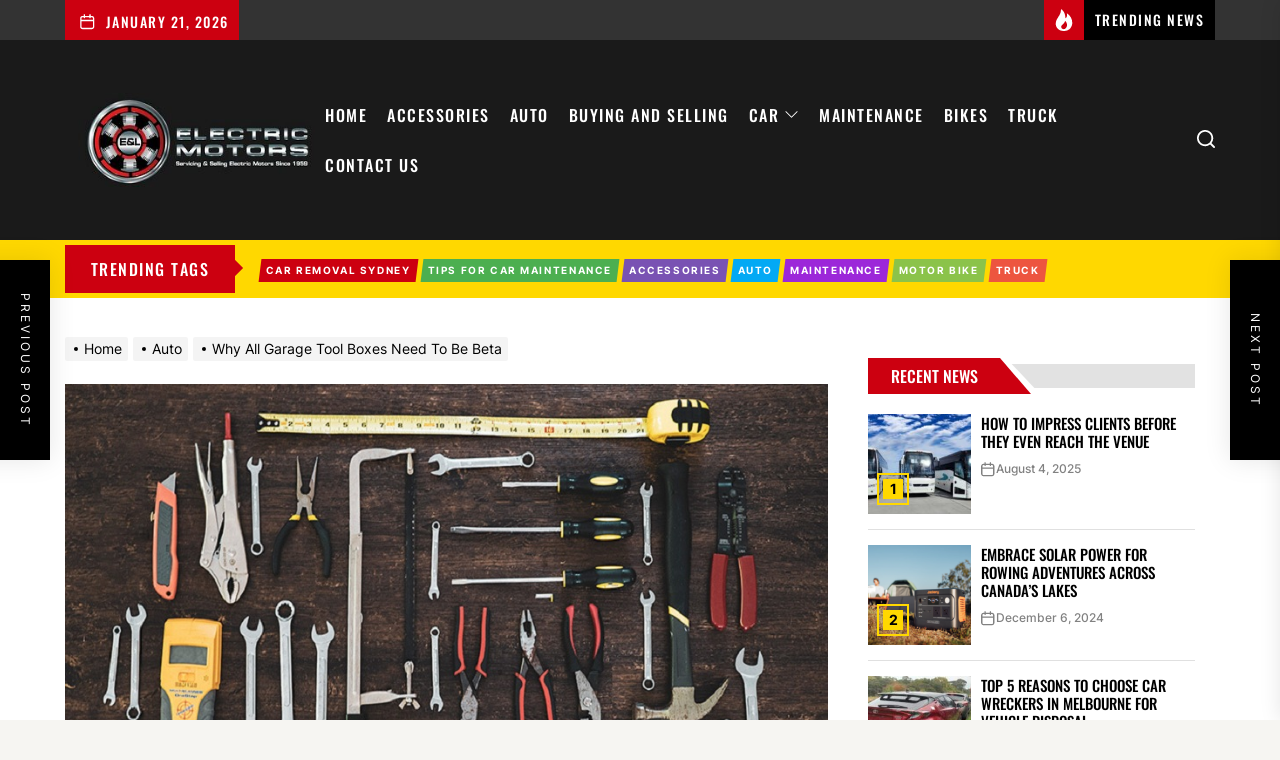

--- FILE ---
content_type: text/html; charset=UTF-8
request_url: https://electricmotorsnews.com/why-all-garage-tool-boxes-need-to-be-beta/
body_size: 20021
content:
<!DOCTYPE html>
<html class="no-js" lang="en-US">

<head>
    <meta charset="UTF-8">
    <meta name="viewport" content="width=device-width, initial-scale=1" />
    <link rel="profile" href="https://gmpg.org/xfn/11">
    <title>Why All Garage Tool Boxes Need To Be Beta | Electricmotorsnews.com</title>
    <style>
        #wpadminbar #wp-admin-bar-p404_free_top_button .ab-icon:before {
            content: "\f103";
            color:red;
            top: 2px;
        }
    </style>
    <meta name='robots' content='max-image-preview:large' />

<!-- All In One SEO Pack 3.7.1[220,284] -->
<meta name="description"  content="A beta garage tool box makes it easier for you to customise your work environment." />

<script type="application/ld+json" class="aioseop-schema">{"@context":"https://schema.org","@graph":[{"@type":"Organization","@id":"https://electricmotorsnews.com/#organization","url":"https://electricmotorsnews.com/","name":"My Blog","sameAs":[],"logo":{"@type":"ImageObject","@id":"https://electricmotorsnews.com/#logo","url":"https://electricmotorsnews.com/wp-content/uploads/2022/02/cropped-electricmotorsnews.jpg","caption":""},"image":{"@id":"https://electricmotorsnews.com/#logo"}},{"@type":"WebSite","@id":"https://electricmotorsnews.com/#website","url":"https://electricmotorsnews.com/","name":"My Blog","publisher":{"@id":"https://electricmotorsnews.com/#organization"},"potentialAction":{"@type":"SearchAction","target":"https://electricmotorsnews.com/?s={search_term_string}","query-input":"required name=search_term_string"}},{"@type":"WebPage","@id":"https://electricmotorsnews.com/why-all-garage-tool-boxes-need-to-be-beta/#webpage","url":"https://electricmotorsnews.com/why-all-garage-tool-boxes-need-to-be-beta/","inLanguage":"en-US","name":"Why All Garage Tool Boxes Need To Be Beta","isPartOf":{"@id":"https://electricmotorsnews.com/#website"},"breadcrumb":{"@id":"https://electricmotorsnews.com/why-all-garage-tool-boxes-need-to-be-beta/#breadcrumblist"},"description":"A beta garage tool box makes it easier for you to customise your work environment.","image":{"@type":"ImageObject","@id":"https://electricmotorsnews.com/why-all-garage-tool-boxes-need-to-be-beta/#primaryimage","url":"https://electricmotorsnews.com/wp-content/uploads/2022/07/Garage-Tool-Boxes.jpg","width":875,"height":561},"primaryImageOfPage":{"@id":"https://electricmotorsnews.com/why-all-garage-tool-boxes-need-to-be-beta/#primaryimage"},"datePublished":"2022-07-28T06:07:08+00:00","dateModified":"2022-07-28T06:07:08+00:00"},{"@type":"Article","@id":"https://electricmotorsnews.com/why-all-garage-tool-boxes-need-to-be-beta/#article","isPartOf":{"@id":"https://electricmotorsnews.com/why-all-garage-tool-boxes-need-to-be-beta/#webpage"},"author":{"@id":"https://electricmotorsnews.com/author/admin/#author"},"headline":"Why All Garage Tool Boxes Need To Be Beta","datePublished":"2022-07-28T06:07:08+00:00","dateModified":"2022-07-28T06:07:08+00:00","commentCount":0,"mainEntityOfPage":{"@id":"https://electricmotorsnews.com/why-all-garage-tool-boxes-need-to-be-beta/#webpage"},"publisher":{"@id":"https://electricmotorsnews.com/#organization"},"articleSection":"Auto","image":{"@type":"ImageObject","@id":"https://electricmotorsnews.com/why-all-garage-tool-boxes-need-to-be-beta/#primaryimage","url":"https://electricmotorsnews.com/wp-content/uploads/2022/07/Garage-Tool-Boxes.jpg","width":875,"height":561}},{"@type":"Person","@id":"https://electricmotorsnews.com/author/admin/#author","name":"admin","sameAs":[],"image":{"@type":"ImageObject","@id":"https://electricmotorsnews.com/#personlogo","url":"https://secure.gravatar.com/avatar/9ca0d67194b3ce6d53644c96bfd25443?s=96&d=mm&r=g","width":96,"height":96,"caption":"admin"}},{"@type":"BreadcrumbList","@id":"https://electricmotorsnews.com/why-all-garage-tool-boxes-need-to-be-beta/#breadcrumblist","itemListElement":[{"@type":"ListItem","position":1,"item":{"@type":"WebPage","@id":"https://electricmotorsnews.com/","url":"https://electricmotorsnews.com/","name":"Electric Automobiles News, Latest Electric Car News, Upcoming Electric Car and Bike, New Launches World"}},{"@type":"ListItem","position":2,"item":{"@type":"WebPage","@id":"https://electricmotorsnews.com/why-all-garage-tool-boxes-need-to-be-beta/","url":"https://electricmotorsnews.com/why-all-garage-tool-boxes-need-to-be-beta/","name":"Why All Garage Tool Boxes Need To Be Beta"}}]}]}</script>
<link rel="canonical" href="https://electricmotorsnews.com/why-all-garage-tool-boxes-need-to-be-beta/" />
<!-- All In One SEO Pack -->
<link rel="alternate" type="application/rss+xml" title="My Blog &raquo; Feed" href="https://electricmotorsnews.com/feed/" />
<link rel="alternate" type="application/rss+xml" title="My Blog &raquo; Comments Feed" href="https://electricmotorsnews.com/comments/feed/" />
<link rel="alternate" type="application/rss+xml" title="My Blog &raquo; Why All Garage Tool Boxes Need To Be Beta Comments Feed" href="https://electricmotorsnews.com/why-all-garage-tool-boxes-need-to-be-beta/feed/" />
<script>
window._wpemojiSettings = {"baseUrl":"https:\/\/s.w.org\/images\/core\/emoji\/15.0.3\/72x72\/","ext":".png","svgUrl":"https:\/\/s.w.org\/images\/core\/emoji\/15.0.3\/svg\/","svgExt":".svg","source":{"concatemoji":"https:\/\/electricmotorsnews.com\/wp-includes\/js\/wp-emoji-release.min.js?ver=6.6.4"}};
/*! This file is auto-generated */
!function(i,n){var o,s,e;function c(e){try{var t={supportTests:e,timestamp:(new Date).valueOf()};sessionStorage.setItem(o,JSON.stringify(t))}catch(e){}}function p(e,t,n){e.clearRect(0,0,e.canvas.width,e.canvas.height),e.fillText(t,0,0);var t=new Uint32Array(e.getImageData(0,0,e.canvas.width,e.canvas.height).data),r=(e.clearRect(0,0,e.canvas.width,e.canvas.height),e.fillText(n,0,0),new Uint32Array(e.getImageData(0,0,e.canvas.width,e.canvas.height).data));return t.every(function(e,t){return e===r[t]})}function u(e,t,n){switch(t){case"flag":return n(e,"\ud83c\udff3\ufe0f\u200d\u26a7\ufe0f","\ud83c\udff3\ufe0f\u200b\u26a7\ufe0f")?!1:!n(e,"\ud83c\uddfa\ud83c\uddf3","\ud83c\uddfa\u200b\ud83c\uddf3")&&!n(e,"\ud83c\udff4\udb40\udc67\udb40\udc62\udb40\udc65\udb40\udc6e\udb40\udc67\udb40\udc7f","\ud83c\udff4\u200b\udb40\udc67\u200b\udb40\udc62\u200b\udb40\udc65\u200b\udb40\udc6e\u200b\udb40\udc67\u200b\udb40\udc7f");case"emoji":return!n(e,"\ud83d\udc26\u200d\u2b1b","\ud83d\udc26\u200b\u2b1b")}return!1}function f(e,t,n){var r="undefined"!=typeof WorkerGlobalScope&&self instanceof WorkerGlobalScope?new OffscreenCanvas(300,150):i.createElement("canvas"),a=r.getContext("2d",{willReadFrequently:!0}),o=(a.textBaseline="top",a.font="600 32px Arial",{});return e.forEach(function(e){o[e]=t(a,e,n)}),o}function t(e){var t=i.createElement("script");t.src=e,t.defer=!0,i.head.appendChild(t)}"undefined"!=typeof Promise&&(o="wpEmojiSettingsSupports",s=["flag","emoji"],n.supports={everything:!0,everythingExceptFlag:!0},e=new Promise(function(e){i.addEventListener("DOMContentLoaded",e,{once:!0})}),new Promise(function(t){var n=function(){try{var e=JSON.parse(sessionStorage.getItem(o));if("object"==typeof e&&"number"==typeof e.timestamp&&(new Date).valueOf()<e.timestamp+604800&&"object"==typeof e.supportTests)return e.supportTests}catch(e){}return null}();if(!n){if("undefined"!=typeof Worker&&"undefined"!=typeof OffscreenCanvas&&"undefined"!=typeof URL&&URL.createObjectURL&&"undefined"!=typeof Blob)try{var e="postMessage("+f.toString()+"("+[JSON.stringify(s),u.toString(),p.toString()].join(",")+"));",r=new Blob([e],{type:"text/javascript"}),a=new Worker(URL.createObjectURL(r),{name:"wpTestEmojiSupports"});return void(a.onmessage=function(e){c(n=e.data),a.terminate(),t(n)})}catch(e){}c(n=f(s,u,p))}t(n)}).then(function(e){for(var t in e)n.supports[t]=e[t],n.supports.everything=n.supports.everything&&n.supports[t],"flag"!==t&&(n.supports.everythingExceptFlag=n.supports.everythingExceptFlag&&n.supports[t]);n.supports.everythingExceptFlag=n.supports.everythingExceptFlag&&!n.supports.flag,n.DOMReady=!1,n.readyCallback=function(){n.DOMReady=!0}}).then(function(){return e}).then(function(){var e;n.supports.everything||(n.readyCallback(),(e=n.source||{}).concatemoji?t(e.concatemoji):e.wpemoji&&e.twemoji&&(t(e.twemoji),t(e.wpemoji)))}))}((window,document),window._wpemojiSettings);
</script>
		<style type="text/css">
			.epvc-eye {
				margin-right: 3px;
				width: 13px;
				display: inline-block;
				height: 13px;
				border: solid 1px #000;
				border-radius:  75% 15%;
				position: relative;
				transform: rotate(45deg);
			}
			.epvc-eye:before {
				content: '';
				display: block;
				position: absolute;
				width: 5px;
				height: 5px;
				border: solid 1px #000;
				border-radius: 50%;
				left: 3px;
				top: 3px;
			}
		</style>
	<style id='wp-emoji-styles-inline-css'>

	img.wp-smiley, img.emoji {
		display: inline !important;
		border: none !important;
		box-shadow: none !important;
		height: 1em !important;
		width: 1em !important;
		margin: 0 0.07em !important;
		vertical-align: -0.1em !important;
		background: none !important;
		padding: 0 !important;
	}
</style>
<link rel='stylesheet' id='wp-block-library-css' href='https://electricmotorsnews.com/wp-includes/css/dist/block-library/style.min.css?ver=6.6.4' media='all' />
<style id='classic-theme-styles-inline-css'>
/*! This file is auto-generated */
.wp-block-button__link{color:#fff;background-color:#32373c;border-radius:9999px;box-shadow:none;text-decoration:none;padding:calc(.667em + 2px) calc(1.333em + 2px);font-size:1.125em}.wp-block-file__button{background:#32373c;color:#fff;text-decoration:none}
</style>
<style id='global-styles-inline-css'>
:root{--wp--preset--aspect-ratio--square: 1;--wp--preset--aspect-ratio--4-3: 4/3;--wp--preset--aspect-ratio--3-4: 3/4;--wp--preset--aspect-ratio--3-2: 3/2;--wp--preset--aspect-ratio--2-3: 2/3;--wp--preset--aspect-ratio--16-9: 16/9;--wp--preset--aspect-ratio--9-16: 9/16;--wp--preset--color--black: #000000;--wp--preset--color--cyan-bluish-gray: #abb8c3;--wp--preset--color--white: #ffffff;--wp--preset--color--pale-pink: #f78da7;--wp--preset--color--vivid-red: #cf2e2e;--wp--preset--color--luminous-vivid-orange: #ff6900;--wp--preset--color--luminous-vivid-amber: #fcb900;--wp--preset--color--light-green-cyan: #7bdcb5;--wp--preset--color--vivid-green-cyan: #00d084;--wp--preset--color--pale-cyan-blue: #8ed1fc;--wp--preset--color--vivid-cyan-blue: #0693e3;--wp--preset--color--vivid-purple: #9b51e0;--wp--preset--gradient--vivid-cyan-blue-to-vivid-purple: linear-gradient(135deg,rgba(6,147,227,1) 0%,rgb(155,81,224) 100%);--wp--preset--gradient--light-green-cyan-to-vivid-green-cyan: linear-gradient(135deg,rgb(122,220,180) 0%,rgb(0,208,130) 100%);--wp--preset--gradient--luminous-vivid-amber-to-luminous-vivid-orange: linear-gradient(135deg,rgba(252,185,0,1) 0%,rgba(255,105,0,1) 100%);--wp--preset--gradient--luminous-vivid-orange-to-vivid-red: linear-gradient(135deg,rgba(255,105,0,1) 0%,rgb(207,46,46) 100%);--wp--preset--gradient--very-light-gray-to-cyan-bluish-gray: linear-gradient(135deg,rgb(238,238,238) 0%,rgb(169,184,195) 100%);--wp--preset--gradient--cool-to-warm-spectrum: linear-gradient(135deg,rgb(74,234,220) 0%,rgb(151,120,209) 20%,rgb(207,42,186) 40%,rgb(238,44,130) 60%,rgb(251,105,98) 80%,rgb(254,248,76) 100%);--wp--preset--gradient--blush-light-purple: linear-gradient(135deg,rgb(255,206,236) 0%,rgb(152,150,240) 100%);--wp--preset--gradient--blush-bordeaux: linear-gradient(135deg,rgb(254,205,165) 0%,rgb(254,45,45) 50%,rgb(107,0,62) 100%);--wp--preset--gradient--luminous-dusk: linear-gradient(135deg,rgb(255,203,112) 0%,rgb(199,81,192) 50%,rgb(65,88,208) 100%);--wp--preset--gradient--pale-ocean: linear-gradient(135deg,rgb(255,245,203) 0%,rgb(182,227,212) 50%,rgb(51,167,181) 100%);--wp--preset--gradient--electric-grass: linear-gradient(135deg,rgb(202,248,128) 0%,rgb(113,206,126) 100%);--wp--preset--gradient--midnight: linear-gradient(135deg,rgb(2,3,129) 0%,rgb(40,116,252) 100%);--wp--preset--font-size--small: 13px;--wp--preset--font-size--medium: 20px;--wp--preset--font-size--large: 36px;--wp--preset--font-size--x-large: 42px;--wp--preset--spacing--20: 0.44rem;--wp--preset--spacing--30: 0.67rem;--wp--preset--spacing--40: 1rem;--wp--preset--spacing--50: 1.5rem;--wp--preset--spacing--60: 2.25rem;--wp--preset--spacing--70: 3.38rem;--wp--preset--spacing--80: 5.06rem;--wp--preset--shadow--natural: 6px 6px 9px rgba(0, 0, 0, 0.2);--wp--preset--shadow--deep: 12px 12px 50px rgba(0, 0, 0, 0.4);--wp--preset--shadow--sharp: 6px 6px 0px rgba(0, 0, 0, 0.2);--wp--preset--shadow--outlined: 6px 6px 0px -3px rgba(255, 255, 255, 1), 6px 6px rgba(0, 0, 0, 1);--wp--preset--shadow--crisp: 6px 6px 0px rgba(0, 0, 0, 1);}:where(.is-layout-flex){gap: 0.5em;}:where(.is-layout-grid){gap: 0.5em;}body .is-layout-flex{display: flex;}.is-layout-flex{flex-wrap: wrap;align-items: center;}.is-layout-flex > :is(*, div){margin: 0;}body .is-layout-grid{display: grid;}.is-layout-grid > :is(*, div){margin: 0;}:where(.wp-block-columns.is-layout-flex){gap: 2em;}:where(.wp-block-columns.is-layout-grid){gap: 2em;}:where(.wp-block-post-template.is-layout-flex){gap: 1.25em;}:where(.wp-block-post-template.is-layout-grid){gap: 1.25em;}.has-black-color{color: var(--wp--preset--color--black) !important;}.has-cyan-bluish-gray-color{color: var(--wp--preset--color--cyan-bluish-gray) !important;}.has-white-color{color: var(--wp--preset--color--white) !important;}.has-pale-pink-color{color: var(--wp--preset--color--pale-pink) !important;}.has-vivid-red-color{color: var(--wp--preset--color--vivid-red) !important;}.has-luminous-vivid-orange-color{color: var(--wp--preset--color--luminous-vivid-orange) !important;}.has-luminous-vivid-amber-color{color: var(--wp--preset--color--luminous-vivid-amber) !important;}.has-light-green-cyan-color{color: var(--wp--preset--color--light-green-cyan) !important;}.has-vivid-green-cyan-color{color: var(--wp--preset--color--vivid-green-cyan) !important;}.has-pale-cyan-blue-color{color: var(--wp--preset--color--pale-cyan-blue) !important;}.has-vivid-cyan-blue-color{color: var(--wp--preset--color--vivid-cyan-blue) !important;}.has-vivid-purple-color{color: var(--wp--preset--color--vivid-purple) !important;}.has-black-background-color{background-color: var(--wp--preset--color--black) !important;}.has-cyan-bluish-gray-background-color{background-color: var(--wp--preset--color--cyan-bluish-gray) !important;}.has-white-background-color{background-color: var(--wp--preset--color--white) !important;}.has-pale-pink-background-color{background-color: var(--wp--preset--color--pale-pink) !important;}.has-vivid-red-background-color{background-color: var(--wp--preset--color--vivid-red) !important;}.has-luminous-vivid-orange-background-color{background-color: var(--wp--preset--color--luminous-vivid-orange) !important;}.has-luminous-vivid-amber-background-color{background-color: var(--wp--preset--color--luminous-vivid-amber) !important;}.has-light-green-cyan-background-color{background-color: var(--wp--preset--color--light-green-cyan) !important;}.has-vivid-green-cyan-background-color{background-color: var(--wp--preset--color--vivid-green-cyan) !important;}.has-pale-cyan-blue-background-color{background-color: var(--wp--preset--color--pale-cyan-blue) !important;}.has-vivid-cyan-blue-background-color{background-color: var(--wp--preset--color--vivid-cyan-blue) !important;}.has-vivid-purple-background-color{background-color: var(--wp--preset--color--vivid-purple) !important;}.has-black-border-color{border-color: var(--wp--preset--color--black) !important;}.has-cyan-bluish-gray-border-color{border-color: var(--wp--preset--color--cyan-bluish-gray) !important;}.has-white-border-color{border-color: var(--wp--preset--color--white) !important;}.has-pale-pink-border-color{border-color: var(--wp--preset--color--pale-pink) !important;}.has-vivid-red-border-color{border-color: var(--wp--preset--color--vivid-red) !important;}.has-luminous-vivid-orange-border-color{border-color: var(--wp--preset--color--luminous-vivid-orange) !important;}.has-luminous-vivid-amber-border-color{border-color: var(--wp--preset--color--luminous-vivid-amber) !important;}.has-light-green-cyan-border-color{border-color: var(--wp--preset--color--light-green-cyan) !important;}.has-vivid-green-cyan-border-color{border-color: var(--wp--preset--color--vivid-green-cyan) !important;}.has-pale-cyan-blue-border-color{border-color: var(--wp--preset--color--pale-cyan-blue) !important;}.has-vivid-cyan-blue-border-color{border-color: var(--wp--preset--color--vivid-cyan-blue) !important;}.has-vivid-purple-border-color{border-color: var(--wp--preset--color--vivid-purple) !important;}.has-vivid-cyan-blue-to-vivid-purple-gradient-background{background: var(--wp--preset--gradient--vivid-cyan-blue-to-vivid-purple) !important;}.has-light-green-cyan-to-vivid-green-cyan-gradient-background{background: var(--wp--preset--gradient--light-green-cyan-to-vivid-green-cyan) !important;}.has-luminous-vivid-amber-to-luminous-vivid-orange-gradient-background{background: var(--wp--preset--gradient--luminous-vivid-amber-to-luminous-vivid-orange) !important;}.has-luminous-vivid-orange-to-vivid-red-gradient-background{background: var(--wp--preset--gradient--luminous-vivid-orange-to-vivid-red) !important;}.has-very-light-gray-to-cyan-bluish-gray-gradient-background{background: var(--wp--preset--gradient--very-light-gray-to-cyan-bluish-gray) !important;}.has-cool-to-warm-spectrum-gradient-background{background: var(--wp--preset--gradient--cool-to-warm-spectrum) !important;}.has-blush-light-purple-gradient-background{background: var(--wp--preset--gradient--blush-light-purple) !important;}.has-blush-bordeaux-gradient-background{background: var(--wp--preset--gradient--blush-bordeaux) !important;}.has-luminous-dusk-gradient-background{background: var(--wp--preset--gradient--luminous-dusk) !important;}.has-pale-ocean-gradient-background{background: var(--wp--preset--gradient--pale-ocean) !important;}.has-electric-grass-gradient-background{background: var(--wp--preset--gradient--electric-grass) !important;}.has-midnight-gradient-background{background: var(--wp--preset--gradient--midnight) !important;}.has-small-font-size{font-size: var(--wp--preset--font-size--small) !important;}.has-medium-font-size{font-size: var(--wp--preset--font-size--medium) !important;}.has-large-font-size{font-size: var(--wp--preset--font-size--large) !important;}.has-x-large-font-size{font-size: var(--wp--preset--font-size--x-large) !important;}
:where(.wp-block-post-template.is-layout-flex){gap: 1.25em;}:where(.wp-block-post-template.is-layout-grid){gap: 1.25em;}
:where(.wp-block-columns.is-layout-flex){gap: 2em;}:where(.wp-block-columns.is-layout-grid){gap: 2em;}
:root :where(.wp-block-pullquote){font-size: 1.5em;line-height: 1.6;}
</style>
<link rel='stylesheet' id='thevoice-google-fonts-css' href='https://electricmotorsnews.com/wp-content/fonts/44e027acabb974b28d3d22fbf60ad1d2.css?ver=1.1.4' media='all' />
<link rel='stylesheet' id='magnific-popup-css' href='https://electricmotorsnews.com/wp-content/themes/thevoice/assets/lib/magnific-popup/magnific-popup.css?ver=6.6.4' media='all' />
<link rel='stylesheet' id='slick-css' href='https://electricmotorsnews.com/wp-content/themes/thevoice/assets/lib/slick/css/slick.min.css?ver=6.6.4' media='all' />
<link rel='stylesheet' id='thevoice-style-css' href='https://electricmotorsnews.com/wp-content/themes/thevoice/style.css?ver=1.1.4' media='all' />
<script src="https://electricmotorsnews.com/wp-includes/js/jquery/jquery.min.js?ver=3.7.1" id="jquery-core-js"></script>
<script src="https://electricmotorsnews.com/wp-includes/js/jquery/jquery-migrate.min.js?ver=3.4.1" id="jquery-migrate-js"></script>
<link rel="https://api.w.org/" href="https://electricmotorsnews.com/wp-json/" /><link rel="alternate" title="JSON" type="application/json" href="https://electricmotorsnews.com/wp-json/wp/v2/posts/93" /><link rel="EditURI" type="application/rsd+xml" title="RSD" href="https://electricmotorsnews.com/xmlrpc.php?rsd" />
<meta name="generator" content="WordPress 6.6.4" />
<link rel='shortlink' href='https://electricmotorsnews.com/?p=93' />
<link rel="alternate" title="oEmbed (JSON)" type="application/json+oembed" href="https://electricmotorsnews.com/wp-json/oembed/1.0/embed?url=https%3A%2F%2Felectricmotorsnews.com%2Fwhy-all-garage-tool-boxes-need-to-be-beta%2F" />
<link rel="alternate" title="oEmbed (XML)" type="text/xml+oembed" href="https://electricmotorsnews.com/wp-json/oembed/1.0/embed?url=https%3A%2F%2Felectricmotorsnews.com%2Fwhy-all-garage-tool-boxes-need-to-be-beta%2F&#038;format=xml" />
<!-- MagenetMonetization V: 1.0.29.2--><!-- MagenetMonetization 1 --><!-- MagenetMonetization 1.1 -->
		<script>document.documentElement.className = document.documentElement.className.replace( 'no-js', 'js' );</script>
	
	        <style type="text/css">
                        .header-titles .custom-logo-name,
            .site-description {
                display: none;
                position: absolute;
                clip: rect(1px, 1px, 1px, 1px);
            }

                    </style>
        <style id="custom-background-css">
body.custom-background { background-image: url("https://electricmotorsnews.com/wp-content/uploads/2022/02/white.jpg"); background-position: left top; background-size: cover; background-repeat: no-repeat; background-attachment: fixed; }
</style>
	<link rel="icon" href="https://electricmotorsnews.com/wp-content/uploads/2022/02/cropped-electricmotorsnews-1-32x32.jpg" sizes="32x32" />
<link rel="icon" href="https://electricmotorsnews.com/wp-content/uploads/2022/02/cropped-electricmotorsnews-1-192x192.jpg" sizes="192x192" />
<link rel="apple-touch-icon" href="https://electricmotorsnews.com/wp-content/uploads/2022/02/cropped-electricmotorsnews-1-180x180.jpg" />
<meta name="msapplication-TileImage" content="https://electricmotorsnews.com/wp-content/uploads/2022/02/cropped-electricmotorsnews-1-270x270.jpg" />
<style type='text/css' media='all'>                #theme-block-2 {
            background-color: #f6f5f2;
            margin-bottom: 4rem;
            padding-top: 4rem;
            }
            #theme-block-2 .block-title-wrapper .block-title::after{
            border-left-color: #f6f5f2;
            }
                        #theme-block-3 {
            background-color: #f6f5f2;
            margin-bottom: 4rem;
            padding-top: 4rem;
            }
            #theme-block-3 .block-title-wrapper .block-title::after{
            border-left-color: #f6f5f2;
            }
                        #theme-block-5 {
            background-color: #161617;
            margin-bottom: 4rem;
            padding-top: 4rem;
            }
            #theme-block-5 .block-title-wrapper .block-title::after{
            border-left-color: #161617;
            }
                .header-titles .custom-logo{
    max-width:  250px;
    }
    </style>    <script async src="https://pagead2.googlesyndication.com/pagead/js/adsbygoogle.js?client=ca-pub-7003628982713027"
     crossorigin="anonymous"></script>
<meta name="robots" content="noodp" />
<meta name="robots" content="index, follow" /> 
</head>

<body class="post-template-default single single-post postid-93 single-format-standard custom-background wp-custom-logo right-sidebar twp-single-default">



    <div class="preloader hide-no-js">
        <div class="preloader-wrapper">
            <span class="dot"></span>
            <div class="dots">
                <span></span>
                <span></span>
                <span></span>
            </div>
        </div>
    </div>



            <div id="site-topbar" class="theme-topbar">
                
                
            <div class="wrapper header-wrapper">
                <div class="header-item header-item-left">
                    <div class="topbar-controls">
                                                    <div class="topbar-control">
                                <div class="top-nav-date">
                                    <span class="topbar-date-icon"><svg class="svg-icon" aria-hidden="true" role="img" focusable="false" xmlns="http://www.w3.org/2000/svg" width="20" height="20" viewBox="0 0 20 20"><path fill="currentColor" d="M4.60069444,4.09375 L3.25,4.09375 C2.47334957,4.09375 1.84375,4.72334957 1.84375,5.5 L1.84375,7.26736111 L16.15625,7.26736111 L16.15625,5.5 C16.15625,4.72334957 15.5266504,4.09375 14.75,4.09375 L13.3993056,4.09375 L13.3993056,4.55555556 C13.3993056,5.02154581 13.0215458,5.39930556 12.5555556,5.39930556 C12.0895653,5.39930556 11.7118056,5.02154581 11.7118056,4.55555556 L11.7118056,4.09375 L6.28819444,4.09375 L6.28819444,4.55555556 C6.28819444,5.02154581 5.9104347,5.39930556 5.44444444,5.39930556 C4.97845419,5.39930556 4.60069444,5.02154581 4.60069444,4.55555556 L4.60069444,4.09375 Z M6.28819444,2.40625 L11.7118056,2.40625 L11.7118056,1 C11.7118056,0.534009742 12.0895653,0.15625 12.5555556,0.15625 C13.0215458,0.15625 13.3993056,0.534009742 13.3993056,1 L13.3993056,2.40625 L14.75,2.40625 C16.4586309,2.40625 17.84375,3.79136906 17.84375,5.5 L17.84375,15.875 C17.84375,17.5836309 16.4586309,18.96875 14.75,18.96875 L3.25,18.96875 C1.54136906,18.96875 0.15625,17.5836309 0.15625,15.875 L0.15625,5.5 C0.15625,3.79136906 1.54136906,2.40625 3.25,2.40625 L4.60069444,2.40625 L4.60069444,1 C4.60069444,0.534009742 4.97845419,0.15625 5.44444444,0.15625 C5.9104347,0.15625 6.28819444,0.534009742 6.28819444,1 L6.28819444,2.40625 Z M1.84375,8.95486111 L1.84375,15.875 C1.84375,16.6516504 2.47334957,17.28125 3.25,17.28125 L14.75,17.28125 C15.5266504,17.28125 16.15625,16.6516504 16.15625,15.875 L16.15625,8.95486111 L1.84375,8.95486111 Z" /></svg></span>
                                    <span class="topbar-date-label">January 21, 2026</span>
                                </div>
                            </div>
                                            </div>
                </div>

                <div class="header-item header-item-right">
                                            <div class="topbar-trending">
                            <button type="button" class="navbar-control navbar-control-trending-news">
                                <span class="navbar-control-trigger" tabindex="-1">
                                    <span class="navbar-controller">
                                        <span class="navbar-control-icon">
                                            <svg class="svg-icon" aria-hidden="true" role="img" focusable="false" xmlns="http://www.w3.org/2000/svg" width="22" height="22" viewBox="0 0 24 24"><path fill="currentColor" d="M8.625 0c.61 7.189-5.625 9.664-5.625 15.996 0 4.301 3.069 7.972 9 8.004 5.931.032 9-4.414 9-8.956 0-4.141-2.062-8.046-5.952-10.474.924 2.607-.306 4.988-1.501 5.808.07-3.337-1.125-8.289-4.922-10.378zm4.711 13c3.755 3.989 1.449 9-1.567 9-1.835 0-2.779-1.265-2.769-2.577.019-2.433 2.737-2.435 4.336-6.423z" /></svg>                                        </span>
                                        <span class="navbar-control-label">
                                            Trending News                                        </span>
                                    </span>
                                </span>
                            </button>
                        </div>
                    
                                    </div>
            </div>

        
                
            <div class="trending-news-main-wrap">
               <div class="wrapper">
                    <div class="column-row">

                        <a href="javascript:void(0)" class="thevoice-skip-link-start"></a>

                        <div class="column column-12">
                            <button type="button" id="trending-collapse">
                                <svg class="svg-icon" aria-hidden="true" role="img" focusable="false" xmlns="http://www.w3.org/2000/svg" width="16" height="16" viewBox="0 0 16 16"><polygon fill="currentColor" fill-rule="evenodd" points="6.852 7.649 .399 1.195 1.445 .149 7.899 6.602 14.352 .149 15.399 1.195 8.945 7.649 15.399 14.102 14.352 15.149 7.899 8.695 1.445 15.149 .399 14.102" /></svg>                            </button>
                        </div>

                                                    <div class="column column-4 column-sm-6">

                                <article id="theme-post-203" class="news-article news-article-bg mb-20 post-203 post type-post status-publish format-standard has-post-thumbnail hentry category-rental">
                                    <div class="column-row">

                                        
                                            <div class="column column-4">

                                                <div class="data-bg data-bg-thumbnail thumb-overlay img-hover-slide" data-background="https://electricmotorsnews.com/wp-content/uploads/2025/08/bus-rental-for-events-150x150.jpg">
                                                    <a class="img-link" href="https://electricmotorsnews.com/how-to-impress-clients-before-they-even-reach-the-venue/" aria-label="How to Impress Clients Before They Even Reach the Venue" tabindex="0"></a>
                                                    
                                                    <div class="trend-item">1</div>
                                        
                                                </div>


                                            </div>

                                        
                                        <div class="column column-8">
                                            <div class="article-content">

                                                <h3 class="entry-title entry-title-small">
                                                    <a href="https://electricmotorsnews.com/how-to-impress-clients-before-they-even-reach-the-venue/" tabindex="0" rel="bookmark" title="How to Impress Clients Before They Even Reach the Venue">How to Impress Clients Before They Even Reach the Venue</a>
                                                </h3>

                                                <div class="entry-meta">
                                                    <div class="entry-meta-item entry-meta-date"><svg class="svg-icon" aria-hidden="true" role="img" focusable="false" xmlns="http://www.w3.org/2000/svg" width="20" height="20" viewBox="0 0 20 20"><path fill="currentColor" d="M4.60069444,4.09375 L3.25,4.09375 C2.47334957,4.09375 1.84375,4.72334957 1.84375,5.5 L1.84375,7.26736111 L16.15625,7.26736111 L16.15625,5.5 C16.15625,4.72334957 15.5266504,4.09375 14.75,4.09375 L13.3993056,4.09375 L13.3993056,4.55555556 C13.3993056,5.02154581 13.0215458,5.39930556 12.5555556,5.39930556 C12.0895653,5.39930556 11.7118056,5.02154581 11.7118056,4.55555556 L11.7118056,4.09375 L6.28819444,4.09375 L6.28819444,4.55555556 C6.28819444,5.02154581 5.9104347,5.39930556 5.44444444,5.39930556 C4.97845419,5.39930556 4.60069444,5.02154581 4.60069444,4.55555556 L4.60069444,4.09375 Z M6.28819444,2.40625 L11.7118056,2.40625 L11.7118056,1 C11.7118056,0.534009742 12.0895653,0.15625 12.5555556,0.15625 C13.0215458,0.15625 13.3993056,0.534009742 13.3993056,1 L13.3993056,2.40625 L14.75,2.40625 C16.4586309,2.40625 17.84375,3.79136906 17.84375,5.5 L17.84375,15.875 C17.84375,17.5836309 16.4586309,18.96875 14.75,18.96875 L3.25,18.96875 C1.54136906,18.96875 0.15625,17.5836309 0.15625,15.875 L0.15625,5.5 C0.15625,3.79136906 1.54136906,2.40625 3.25,2.40625 L4.60069444,2.40625 L4.60069444,1 C4.60069444,0.534009742 4.97845419,0.15625 5.44444444,0.15625 C5.9104347,0.15625 6.28819444,0.534009742 6.28819444,1 L6.28819444,2.40625 Z M1.84375,8.95486111 L1.84375,15.875 C1.84375,16.6516504 2.47334957,17.28125 3.25,17.28125 L14.75,17.28125 C15.5266504,17.28125 16.15625,16.6516504 16.15625,15.875 L16.15625,8.95486111 L1.84375,8.95486111 Z" /></svg><a href="https://electricmotorsnews.com/2025/08/04/" rel="bookmark"><time class="entry-date published" datetime="2025-08-04T08:29:37+00:00">August 4, 2025</time><time class="updated" datetime="2025-08-04T08:30:23+00:00">August 4, 2025</time></a></div>                                                </div>

                                            </div>
                                        </div>

                                    </div>
                                </article>
                            </div>
                                                        <div class="column column-4 column-sm-6">

                                <article id="theme-post-195" class="news-article news-article-bg mb-20 post-195 post type-post status-publish format-standard has-post-thumbnail hentry category-auto-parts">
                                    <div class="column-row">

                                        
                                            <div class="column column-4">

                                                <div class="data-bg data-bg-thumbnail thumb-overlay img-hover-slide" data-background="https://electricmotorsnews.com/wp-content/uploads/2024/12/solar-generator-150x150.png">
                                                    <a class="img-link" href="https://electricmotorsnews.com/embrace-solar-power-for-rowing-adventures-across-canadas-lakes/" aria-label="Embrace Solar Power for Rowing Adventures Across Canada’s Lakes" tabindex="0"></a>
                                                    
                                                    <div class="trend-item">2</div>
                                        
                                                </div>


                                            </div>

                                        
                                        <div class="column column-8">
                                            <div class="article-content">

                                                <h3 class="entry-title entry-title-small">
                                                    <a href="https://electricmotorsnews.com/embrace-solar-power-for-rowing-adventures-across-canadas-lakes/" tabindex="0" rel="bookmark" title="Embrace Solar Power for Rowing Adventures Across Canada’s Lakes">Embrace Solar Power for Rowing Adventures Across Canada’s Lakes</a>
                                                </h3>

                                                <div class="entry-meta">
                                                    <div class="entry-meta-item entry-meta-date"><svg class="svg-icon" aria-hidden="true" role="img" focusable="false" xmlns="http://www.w3.org/2000/svg" width="20" height="20" viewBox="0 0 20 20"><path fill="currentColor" d="M4.60069444,4.09375 L3.25,4.09375 C2.47334957,4.09375 1.84375,4.72334957 1.84375,5.5 L1.84375,7.26736111 L16.15625,7.26736111 L16.15625,5.5 C16.15625,4.72334957 15.5266504,4.09375 14.75,4.09375 L13.3993056,4.09375 L13.3993056,4.55555556 C13.3993056,5.02154581 13.0215458,5.39930556 12.5555556,5.39930556 C12.0895653,5.39930556 11.7118056,5.02154581 11.7118056,4.55555556 L11.7118056,4.09375 L6.28819444,4.09375 L6.28819444,4.55555556 C6.28819444,5.02154581 5.9104347,5.39930556 5.44444444,5.39930556 C4.97845419,5.39930556 4.60069444,5.02154581 4.60069444,4.55555556 L4.60069444,4.09375 Z M6.28819444,2.40625 L11.7118056,2.40625 L11.7118056,1 C11.7118056,0.534009742 12.0895653,0.15625 12.5555556,0.15625 C13.0215458,0.15625 13.3993056,0.534009742 13.3993056,1 L13.3993056,2.40625 L14.75,2.40625 C16.4586309,2.40625 17.84375,3.79136906 17.84375,5.5 L17.84375,15.875 C17.84375,17.5836309 16.4586309,18.96875 14.75,18.96875 L3.25,18.96875 C1.54136906,18.96875 0.15625,17.5836309 0.15625,15.875 L0.15625,5.5 C0.15625,3.79136906 1.54136906,2.40625 3.25,2.40625 L4.60069444,2.40625 L4.60069444,1 C4.60069444,0.534009742 4.97845419,0.15625 5.44444444,0.15625 C5.9104347,0.15625 6.28819444,0.534009742 6.28819444,1 L6.28819444,2.40625 Z M1.84375,8.95486111 L1.84375,15.875 C1.84375,16.6516504 2.47334957,17.28125 3.25,17.28125 L14.75,17.28125 C15.5266504,17.28125 16.15625,16.6516504 16.15625,15.875 L16.15625,8.95486111 L1.84375,8.95486111 Z" /></svg><a href="https://electricmotorsnews.com/2024/12/06/" rel="bookmark"><time class="entry-date published" datetime="2024-12-06T11:29:05+00:00">December 6, 2024</time><time class="updated" datetime="2024-12-06T11:32:45+00:00">December 6, 2024</time></a></div>                                                </div>

                                            </div>
                                        </div>

                                    </div>
                                </article>
                            </div>
                                                        <div class="column column-4 column-sm-6">

                                <article id="theme-post-187" class="news-article news-article-bg mb-20 post-187 post type-post status-publish format-standard has-post-thumbnail hentry category-car">
                                    <div class="column-row">

                                        
                                            <div class="column column-4">

                                                <div class="data-bg data-bg-thumbnail thumb-overlay img-hover-slide" data-background="https://electricmotorsnews.com/wp-content/uploads/2024/09/Car-Wreckers-in-Melbourne-150x150.jpg">
                                                    <a class="img-link" href="https://electricmotorsnews.com/top-5-reasons-to-choose-car-wreckers-in-melbourne-for-vehicle-disposal/" aria-label="Top 5 Reasons to Choose Car Wreckers in Melbourne for Vehicle Disposal" tabindex="0"></a>
                                                    
                                                    <div class="trend-item">3</div>
                                        
                                                </div>


                                            </div>

                                        
                                        <div class="column column-8">
                                            <div class="article-content">

                                                <h3 class="entry-title entry-title-small">
                                                    <a href="https://electricmotorsnews.com/top-5-reasons-to-choose-car-wreckers-in-melbourne-for-vehicle-disposal/" tabindex="0" rel="bookmark" title="Top 5 Reasons to Choose Car Wreckers in Melbourne for Vehicle Disposal">Top 5 Reasons to Choose Car Wreckers in Melbourne for Vehicle Disposal</a>
                                                </h3>

                                                <div class="entry-meta">
                                                    <div class="entry-meta-item entry-meta-date"><svg class="svg-icon" aria-hidden="true" role="img" focusable="false" xmlns="http://www.w3.org/2000/svg" width="20" height="20" viewBox="0 0 20 20"><path fill="currentColor" d="M4.60069444,4.09375 L3.25,4.09375 C2.47334957,4.09375 1.84375,4.72334957 1.84375,5.5 L1.84375,7.26736111 L16.15625,7.26736111 L16.15625,5.5 C16.15625,4.72334957 15.5266504,4.09375 14.75,4.09375 L13.3993056,4.09375 L13.3993056,4.55555556 C13.3993056,5.02154581 13.0215458,5.39930556 12.5555556,5.39930556 C12.0895653,5.39930556 11.7118056,5.02154581 11.7118056,4.55555556 L11.7118056,4.09375 L6.28819444,4.09375 L6.28819444,4.55555556 C6.28819444,5.02154581 5.9104347,5.39930556 5.44444444,5.39930556 C4.97845419,5.39930556 4.60069444,5.02154581 4.60069444,4.55555556 L4.60069444,4.09375 Z M6.28819444,2.40625 L11.7118056,2.40625 L11.7118056,1 C11.7118056,0.534009742 12.0895653,0.15625 12.5555556,0.15625 C13.0215458,0.15625 13.3993056,0.534009742 13.3993056,1 L13.3993056,2.40625 L14.75,2.40625 C16.4586309,2.40625 17.84375,3.79136906 17.84375,5.5 L17.84375,15.875 C17.84375,17.5836309 16.4586309,18.96875 14.75,18.96875 L3.25,18.96875 C1.54136906,18.96875 0.15625,17.5836309 0.15625,15.875 L0.15625,5.5 C0.15625,3.79136906 1.54136906,2.40625 3.25,2.40625 L4.60069444,2.40625 L4.60069444,1 C4.60069444,0.534009742 4.97845419,0.15625 5.44444444,0.15625 C5.9104347,0.15625 6.28819444,0.534009742 6.28819444,1 L6.28819444,2.40625 Z M1.84375,8.95486111 L1.84375,15.875 C1.84375,16.6516504 2.47334957,17.28125 3.25,17.28125 L14.75,17.28125 C15.5266504,17.28125 16.15625,16.6516504 16.15625,15.875 L16.15625,8.95486111 L1.84375,8.95486111 Z" /></svg><a href="https://electricmotorsnews.com/2024/09/12/" rel="bookmark"><time class="entry-date published updated" datetime="2024-09-12T05:53:53+00:00">September 12, 2024</time></a></div>                                                </div>

                                            </div>
                                        </div>

                                    </div>
                                </article>
                            </div>
                                                        <div class="column column-4 column-sm-6">

                                <article id="theme-post-181" class="news-article news-article-bg mb-20 post-181 post type-post status-publish format-standard has-post-thumbnail hentry category-car">
                                    <div class="column-row">

                                        
                                            <div class="column column-4">

                                                <div class="data-bg data-bg-thumbnail thumb-overlay img-hover-slide" data-background="https://electricmotorsnews.com/wp-content/uploads/2024/09/San-Diego-car-wash-150x150.jpg">
                                                    <a class="img-link" href="https://electricmotorsnews.com/the-ultimate-guide-to-finding-the-best-san-diego-car-wash-top-services-and-locations/" aria-label="The Ultimate Guide to Finding the Best San Diego Car Wash: Top Services and Locations" tabindex="0"></a>
                                                    
                                                    <div class="trend-item">4</div>
                                        
                                                </div>


                                            </div>

                                        
                                        <div class="column column-8">
                                            <div class="article-content">

                                                <h3 class="entry-title entry-title-small">
                                                    <a href="https://electricmotorsnews.com/the-ultimate-guide-to-finding-the-best-san-diego-car-wash-top-services-and-locations/" tabindex="0" rel="bookmark" title="The Ultimate Guide to Finding the Best San Diego Car Wash: Top Services and Locations">The Ultimate Guide to Finding the Best San Diego Car Wash: Top Services and Locations</a>
                                                </h3>

                                                <div class="entry-meta">
                                                    <div class="entry-meta-item entry-meta-date"><svg class="svg-icon" aria-hidden="true" role="img" focusable="false" xmlns="http://www.w3.org/2000/svg" width="20" height="20" viewBox="0 0 20 20"><path fill="currentColor" d="M4.60069444,4.09375 L3.25,4.09375 C2.47334957,4.09375 1.84375,4.72334957 1.84375,5.5 L1.84375,7.26736111 L16.15625,7.26736111 L16.15625,5.5 C16.15625,4.72334957 15.5266504,4.09375 14.75,4.09375 L13.3993056,4.09375 L13.3993056,4.55555556 C13.3993056,5.02154581 13.0215458,5.39930556 12.5555556,5.39930556 C12.0895653,5.39930556 11.7118056,5.02154581 11.7118056,4.55555556 L11.7118056,4.09375 L6.28819444,4.09375 L6.28819444,4.55555556 C6.28819444,5.02154581 5.9104347,5.39930556 5.44444444,5.39930556 C4.97845419,5.39930556 4.60069444,5.02154581 4.60069444,4.55555556 L4.60069444,4.09375 Z M6.28819444,2.40625 L11.7118056,2.40625 L11.7118056,1 C11.7118056,0.534009742 12.0895653,0.15625 12.5555556,0.15625 C13.0215458,0.15625 13.3993056,0.534009742 13.3993056,1 L13.3993056,2.40625 L14.75,2.40625 C16.4586309,2.40625 17.84375,3.79136906 17.84375,5.5 L17.84375,15.875 C17.84375,17.5836309 16.4586309,18.96875 14.75,18.96875 L3.25,18.96875 C1.54136906,18.96875 0.15625,17.5836309 0.15625,15.875 L0.15625,5.5 C0.15625,3.79136906 1.54136906,2.40625 3.25,2.40625 L4.60069444,2.40625 L4.60069444,1 C4.60069444,0.534009742 4.97845419,0.15625 5.44444444,0.15625 C5.9104347,0.15625 6.28819444,0.534009742 6.28819444,1 L6.28819444,2.40625 Z M1.84375,8.95486111 L1.84375,15.875 C1.84375,16.6516504 2.47334957,17.28125 3.25,17.28125 L14.75,17.28125 C15.5266504,17.28125 16.15625,16.6516504 16.15625,15.875 L16.15625,8.95486111 L1.84375,8.95486111 Z" /></svg><a href="https://electricmotorsnews.com/2024/09/05/" rel="bookmark"><time class="entry-date published" datetime="2024-09-05T05:21:06+00:00">September 5, 2024</time><time class="updated" datetime="2024-11-11T09:45:12+00:00">November 11, 2024</time></a></div>                                                </div>

                                            </div>
                                        </div>

                                    </div>
                                </article>
                            </div>
                                                        <div class="column column-4 column-sm-6">

                                <article id="theme-post-174" class="news-article news-article-bg mb-20 post-174 post type-post status-publish format-standard has-post-thumbnail hentry category-maintenance">
                                    <div class="column-row">

                                        
                                            <div class="column column-4">

                                                <div class="data-bg data-bg-thumbnail thumb-overlay img-hover-slide" data-background="https://electricmotorsnews.com/wp-content/uploads/2024/05/Towing-and-Tyre-Replacement-150x150.png">
                                                    <a class="img-link" href="https://electricmotorsnews.com/stay-safe-and-mobile-the-benefits-of-professional-towing-and-tyre-replacement-services/" aria-label="Stay Safe and Mobile: The Benefits of Professional Towing and Tyre Replacement Services" tabindex="0"></a>
                                                    
                                                    <div class="trend-item">5</div>
                                        
                                                </div>


                                            </div>

                                        
                                        <div class="column column-8">
                                            <div class="article-content">

                                                <h3 class="entry-title entry-title-small">
                                                    <a href="https://electricmotorsnews.com/stay-safe-and-mobile-the-benefits-of-professional-towing-and-tyre-replacement-services/" tabindex="0" rel="bookmark" title="Stay Safe and Mobile: The Benefits of Professional Towing and Tyre Replacement Services">Stay Safe and Mobile: The Benefits of Professional Towing and Tyre Replacement Services</a>
                                                </h3>

                                                <div class="entry-meta">
                                                    <div class="entry-meta-item entry-meta-date"><svg class="svg-icon" aria-hidden="true" role="img" focusable="false" xmlns="http://www.w3.org/2000/svg" width="20" height="20" viewBox="0 0 20 20"><path fill="currentColor" d="M4.60069444,4.09375 L3.25,4.09375 C2.47334957,4.09375 1.84375,4.72334957 1.84375,5.5 L1.84375,7.26736111 L16.15625,7.26736111 L16.15625,5.5 C16.15625,4.72334957 15.5266504,4.09375 14.75,4.09375 L13.3993056,4.09375 L13.3993056,4.55555556 C13.3993056,5.02154581 13.0215458,5.39930556 12.5555556,5.39930556 C12.0895653,5.39930556 11.7118056,5.02154581 11.7118056,4.55555556 L11.7118056,4.09375 L6.28819444,4.09375 L6.28819444,4.55555556 C6.28819444,5.02154581 5.9104347,5.39930556 5.44444444,5.39930556 C4.97845419,5.39930556 4.60069444,5.02154581 4.60069444,4.55555556 L4.60069444,4.09375 Z M6.28819444,2.40625 L11.7118056,2.40625 L11.7118056,1 C11.7118056,0.534009742 12.0895653,0.15625 12.5555556,0.15625 C13.0215458,0.15625 13.3993056,0.534009742 13.3993056,1 L13.3993056,2.40625 L14.75,2.40625 C16.4586309,2.40625 17.84375,3.79136906 17.84375,5.5 L17.84375,15.875 C17.84375,17.5836309 16.4586309,18.96875 14.75,18.96875 L3.25,18.96875 C1.54136906,18.96875 0.15625,17.5836309 0.15625,15.875 L0.15625,5.5 C0.15625,3.79136906 1.54136906,2.40625 3.25,2.40625 L4.60069444,2.40625 L4.60069444,1 C4.60069444,0.534009742 4.97845419,0.15625 5.44444444,0.15625 C5.9104347,0.15625 6.28819444,0.534009742 6.28819444,1 L6.28819444,2.40625 Z M1.84375,8.95486111 L1.84375,15.875 C1.84375,16.6516504 2.47334957,17.28125 3.25,17.28125 L14.75,17.28125 C15.5266504,17.28125 16.15625,16.6516504 16.15625,15.875 L16.15625,8.95486111 L1.84375,8.95486111 Z" /></svg><a href="https://electricmotorsnews.com/2024/05/24/" rel="bookmark"><time class="entry-date published updated" datetime="2024-05-24T12:42:01+00:00">May 24, 2024</time></a></div>                                                </div>

                                            </div>
                                        </div>

                                    </div>
                                </article>
                            </div>
                                                        <div class="column column-4 column-sm-6">

                                <article id="theme-post-170" class="news-article news-article-bg mb-20 post-170 post type-post status-publish format-standard has-post-thumbnail hentry category-auto">
                                    <div class="column-row">

                                        
                                            <div class="column column-4">

                                                <div class="data-bg data-bg-thumbnail thumb-overlay img-hover-slide" data-background="https://electricmotorsnews.com/wp-content/uploads/2024/03/Prescott-Chevrolet-dealer-150x150.png">
                                                    <a class="img-link" href="https://electricmotorsnews.com/2024-chevrolet-corvette-what-will-you-get/" aria-label="2024 Chevrolet Corvette: What will you get?" tabindex="0"></a>
                                                    
                                                    <div class="trend-item">6</div>
                                        
                                                </div>


                                            </div>

                                        
                                        <div class="column column-8">
                                            <div class="article-content">

                                                <h3 class="entry-title entry-title-small">
                                                    <a href="https://electricmotorsnews.com/2024-chevrolet-corvette-what-will-you-get/" tabindex="0" rel="bookmark" title="2024 Chevrolet Corvette: What will you get?">2024 Chevrolet Corvette: What will you get?</a>
                                                </h3>

                                                <div class="entry-meta">
                                                    <div class="entry-meta-item entry-meta-date"><svg class="svg-icon" aria-hidden="true" role="img" focusable="false" xmlns="http://www.w3.org/2000/svg" width="20" height="20" viewBox="0 0 20 20"><path fill="currentColor" d="M4.60069444,4.09375 L3.25,4.09375 C2.47334957,4.09375 1.84375,4.72334957 1.84375,5.5 L1.84375,7.26736111 L16.15625,7.26736111 L16.15625,5.5 C16.15625,4.72334957 15.5266504,4.09375 14.75,4.09375 L13.3993056,4.09375 L13.3993056,4.55555556 C13.3993056,5.02154581 13.0215458,5.39930556 12.5555556,5.39930556 C12.0895653,5.39930556 11.7118056,5.02154581 11.7118056,4.55555556 L11.7118056,4.09375 L6.28819444,4.09375 L6.28819444,4.55555556 C6.28819444,5.02154581 5.9104347,5.39930556 5.44444444,5.39930556 C4.97845419,5.39930556 4.60069444,5.02154581 4.60069444,4.55555556 L4.60069444,4.09375 Z M6.28819444,2.40625 L11.7118056,2.40625 L11.7118056,1 C11.7118056,0.534009742 12.0895653,0.15625 12.5555556,0.15625 C13.0215458,0.15625 13.3993056,0.534009742 13.3993056,1 L13.3993056,2.40625 L14.75,2.40625 C16.4586309,2.40625 17.84375,3.79136906 17.84375,5.5 L17.84375,15.875 C17.84375,17.5836309 16.4586309,18.96875 14.75,18.96875 L3.25,18.96875 C1.54136906,18.96875 0.15625,17.5836309 0.15625,15.875 L0.15625,5.5 C0.15625,3.79136906 1.54136906,2.40625 3.25,2.40625 L4.60069444,2.40625 L4.60069444,1 C4.60069444,0.534009742 4.97845419,0.15625 5.44444444,0.15625 C5.9104347,0.15625 6.28819444,0.534009742 6.28819444,1 L6.28819444,2.40625 Z M1.84375,8.95486111 L1.84375,15.875 C1.84375,16.6516504 2.47334957,17.28125 3.25,17.28125 L14.75,17.28125 C15.5266504,17.28125 16.15625,16.6516504 16.15625,15.875 L16.15625,8.95486111 L1.84375,8.95486111 Z" /></svg><a href="https://electricmotorsnews.com/2024/03/23/" rel="bookmark"><time class="entry-date published" datetime="2024-03-23T06:10:17+00:00">March 23, 2024</time><time class="updated" datetime="2025-10-06T10:10:08+00:00">October 6, 2025</time></a></div>                                                </div>

                                            </div>
                                        </div>

                                    </div>
                                </article>
                            </div>
                                                        <div class="column column-4 column-sm-6">

                                <article id="theme-post-166" class="news-article news-article-bg mb-20 post-166 post type-post status-publish format-standard has-post-thumbnail hentry category-car">
                                    <div class="column-row">

                                        
                                            <div class="column column-4">

                                                <div class="data-bg data-bg-thumbnail thumb-overlay img-hover-slide" data-background="https://electricmotorsnews.com/wp-content/uploads/2024/02/Ford-Mustang-150x150.png">
                                                    <a class="img-link" href="https://electricmotorsnews.com/2024-ford-mustang-know-what-are-the-new-features/" aria-label="2024 Ford Mustang: Know what are the new features" tabindex="0"></a>
                                                    
                                                    <div class="trend-item">7</div>
                                        
                                                </div>


                                            </div>

                                        
                                        <div class="column column-8">
                                            <div class="article-content">

                                                <h3 class="entry-title entry-title-small">
                                                    <a href="https://electricmotorsnews.com/2024-ford-mustang-know-what-are-the-new-features/" tabindex="0" rel="bookmark" title="2024 Ford Mustang: Know what are the new features">2024 Ford Mustang: Know what are the new features</a>
                                                </h3>

                                                <div class="entry-meta">
                                                    <div class="entry-meta-item entry-meta-date"><svg class="svg-icon" aria-hidden="true" role="img" focusable="false" xmlns="http://www.w3.org/2000/svg" width="20" height="20" viewBox="0 0 20 20"><path fill="currentColor" d="M4.60069444,4.09375 L3.25,4.09375 C2.47334957,4.09375 1.84375,4.72334957 1.84375,5.5 L1.84375,7.26736111 L16.15625,7.26736111 L16.15625,5.5 C16.15625,4.72334957 15.5266504,4.09375 14.75,4.09375 L13.3993056,4.09375 L13.3993056,4.55555556 C13.3993056,5.02154581 13.0215458,5.39930556 12.5555556,5.39930556 C12.0895653,5.39930556 11.7118056,5.02154581 11.7118056,4.55555556 L11.7118056,4.09375 L6.28819444,4.09375 L6.28819444,4.55555556 C6.28819444,5.02154581 5.9104347,5.39930556 5.44444444,5.39930556 C4.97845419,5.39930556 4.60069444,5.02154581 4.60069444,4.55555556 L4.60069444,4.09375 Z M6.28819444,2.40625 L11.7118056,2.40625 L11.7118056,1 C11.7118056,0.534009742 12.0895653,0.15625 12.5555556,0.15625 C13.0215458,0.15625 13.3993056,0.534009742 13.3993056,1 L13.3993056,2.40625 L14.75,2.40625 C16.4586309,2.40625 17.84375,3.79136906 17.84375,5.5 L17.84375,15.875 C17.84375,17.5836309 16.4586309,18.96875 14.75,18.96875 L3.25,18.96875 C1.54136906,18.96875 0.15625,17.5836309 0.15625,15.875 L0.15625,5.5 C0.15625,3.79136906 1.54136906,2.40625 3.25,2.40625 L4.60069444,2.40625 L4.60069444,1 C4.60069444,0.534009742 4.97845419,0.15625 5.44444444,0.15625 C5.9104347,0.15625 6.28819444,0.534009742 6.28819444,1 L6.28819444,2.40625 Z M1.84375,8.95486111 L1.84375,15.875 C1.84375,16.6516504 2.47334957,17.28125 3.25,17.28125 L14.75,17.28125 C15.5266504,17.28125 16.15625,16.6516504 16.15625,15.875 L16.15625,8.95486111 L1.84375,8.95486111 Z" /></svg><a href="https://electricmotorsnews.com/2024/02/23/" rel="bookmark"><time class="entry-date published updated" datetime="2024-02-23T04:45:46+00:00">February 23, 2024</time></a></div>                                                </div>

                                            </div>
                                        </div>

                                    </div>
                                </article>
                            </div>
                                                        <div class="column column-4 column-sm-6">

                                <article id="theme-post-162" class="news-article news-article-bg mb-20 post-162 post type-post status-publish format-standard has-post-thumbnail hentry category-auto">
                                    <div class="column-row">

                                        
                                            <div class="column column-4">

                                                <div class="data-bg data-bg-thumbnail thumb-overlay img-hover-slide" data-background="https://electricmotorsnews.com/wp-content/uploads/2024/02/Unwanted-Car-Removal-150x150.jpg">
                                                    <a class="img-link" href="https://electricmotorsnews.com/unwanted-car-removal-melbournes-expert-disposers/" aria-label="Unwanted Car Removal: Melbourne&#8217;s Expert Disposers" tabindex="0"></a>
                                                    
                                                    <div class="trend-item">8</div>
                                        
                                                </div>


                                            </div>

                                        
                                        <div class="column column-8">
                                            <div class="article-content">

                                                <h3 class="entry-title entry-title-small">
                                                    <a href="https://electricmotorsnews.com/unwanted-car-removal-melbournes-expert-disposers/" tabindex="0" rel="bookmark" title="Unwanted Car Removal: Melbourne&#8217;s Expert Disposers">Unwanted Car Removal: Melbourne&#8217;s Expert Disposers</a>
                                                </h3>

                                                <div class="entry-meta">
                                                    <div class="entry-meta-item entry-meta-date"><svg class="svg-icon" aria-hidden="true" role="img" focusable="false" xmlns="http://www.w3.org/2000/svg" width="20" height="20" viewBox="0 0 20 20"><path fill="currentColor" d="M4.60069444,4.09375 L3.25,4.09375 C2.47334957,4.09375 1.84375,4.72334957 1.84375,5.5 L1.84375,7.26736111 L16.15625,7.26736111 L16.15625,5.5 C16.15625,4.72334957 15.5266504,4.09375 14.75,4.09375 L13.3993056,4.09375 L13.3993056,4.55555556 C13.3993056,5.02154581 13.0215458,5.39930556 12.5555556,5.39930556 C12.0895653,5.39930556 11.7118056,5.02154581 11.7118056,4.55555556 L11.7118056,4.09375 L6.28819444,4.09375 L6.28819444,4.55555556 C6.28819444,5.02154581 5.9104347,5.39930556 5.44444444,5.39930556 C4.97845419,5.39930556 4.60069444,5.02154581 4.60069444,4.55555556 L4.60069444,4.09375 Z M6.28819444,2.40625 L11.7118056,2.40625 L11.7118056,1 C11.7118056,0.534009742 12.0895653,0.15625 12.5555556,0.15625 C13.0215458,0.15625 13.3993056,0.534009742 13.3993056,1 L13.3993056,2.40625 L14.75,2.40625 C16.4586309,2.40625 17.84375,3.79136906 17.84375,5.5 L17.84375,15.875 C17.84375,17.5836309 16.4586309,18.96875 14.75,18.96875 L3.25,18.96875 C1.54136906,18.96875 0.15625,17.5836309 0.15625,15.875 L0.15625,5.5 C0.15625,3.79136906 1.54136906,2.40625 3.25,2.40625 L4.60069444,2.40625 L4.60069444,1 C4.60069444,0.534009742 4.97845419,0.15625 5.44444444,0.15625 C5.9104347,0.15625 6.28819444,0.534009742 6.28819444,1 L6.28819444,2.40625 Z M1.84375,8.95486111 L1.84375,15.875 C1.84375,16.6516504 2.47334957,17.28125 3.25,17.28125 L14.75,17.28125 C15.5266504,17.28125 16.15625,16.6516504 16.15625,15.875 L16.15625,8.95486111 L1.84375,8.95486111 Z" /></svg><a href="https://electricmotorsnews.com/2024/02/02/" rel="bookmark"><time class="entry-date published updated" datetime="2024-02-02T09:22:45+00:00">February 2, 2024</time></a></div>                                                </div>

                                            </div>
                                        </div>

                                    </div>
                                </article>
                            </div>
                                                        <div class="column column-4 column-sm-6">

                                <article id="theme-post-154" class="news-article news-article-bg mb-20 post-154 post type-post status-publish format-standard has-post-thumbnail hentry category-auto tag-car-removal-sydney tag-tips-for-car-maintenance">
                                    <div class="column-row">

                                        
                                            <div class="column column-4">

                                                <div class="data-bg data-bg-thumbnail thumb-overlay img-hover-slide" data-background="https://electricmotorsnews.com/wp-content/uploads/2023/10/12-Car-Problems-You-Must-Be-Aware-of-to-Ensure-Smooth-Driving-150x150.jpg">
                                                    <a class="img-link" href="https://electricmotorsnews.com/12-car-problems-you-must-be-aware-of-to-ensure-smooth-driving/" aria-label="12 Car Problems You Must Be Aware of to Ensure Smooth Driving" tabindex="0"></a>
                                                    
                                                    <div class="trend-item">9</div>
                                        
                                                </div>


                                            </div>

                                        
                                        <div class="column column-8">
                                            <div class="article-content">

                                                <h3 class="entry-title entry-title-small">
                                                    <a href="https://electricmotorsnews.com/12-car-problems-you-must-be-aware-of-to-ensure-smooth-driving/" tabindex="0" rel="bookmark" title="12 Car Problems You Must Be Aware of to Ensure Smooth Driving">12 Car Problems You Must Be Aware of to Ensure Smooth Driving</a>
                                                </h3>

                                                <div class="entry-meta">
                                                    <div class="entry-meta-item entry-meta-date"><svg class="svg-icon" aria-hidden="true" role="img" focusable="false" xmlns="http://www.w3.org/2000/svg" width="20" height="20" viewBox="0 0 20 20"><path fill="currentColor" d="M4.60069444,4.09375 L3.25,4.09375 C2.47334957,4.09375 1.84375,4.72334957 1.84375,5.5 L1.84375,7.26736111 L16.15625,7.26736111 L16.15625,5.5 C16.15625,4.72334957 15.5266504,4.09375 14.75,4.09375 L13.3993056,4.09375 L13.3993056,4.55555556 C13.3993056,5.02154581 13.0215458,5.39930556 12.5555556,5.39930556 C12.0895653,5.39930556 11.7118056,5.02154581 11.7118056,4.55555556 L11.7118056,4.09375 L6.28819444,4.09375 L6.28819444,4.55555556 C6.28819444,5.02154581 5.9104347,5.39930556 5.44444444,5.39930556 C4.97845419,5.39930556 4.60069444,5.02154581 4.60069444,4.55555556 L4.60069444,4.09375 Z M6.28819444,2.40625 L11.7118056,2.40625 L11.7118056,1 C11.7118056,0.534009742 12.0895653,0.15625 12.5555556,0.15625 C13.0215458,0.15625 13.3993056,0.534009742 13.3993056,1 L13.3993056,2.40625 L14.75,2.40625 C16.4586309,2.40625 17.84375,3.79136906 17.84375,5.5 L17.84375,15.875 C17.84375,17.5836309 16.4586309,18.96875 14.75,18.96875 L3.25,18.96875 C1.54136906,18.96875 0.15625,17.5836309 0.15625,15.875 L0.15625,5.5 C0.15625,3.79136906 1.54136906,2.40625 3.25,2.40625 L4.60069444,2.40625 L4.60069444,1 C4.60069444,0.534009742 4.97845419,0.15625 5.44444444,0.15625 C5.9104347,0.15625 6.28819444,0.534009742 6.28819444,1 L6.28819444,2.40625 Z M1.84375,8.95486111 L1.84375,15.875 C1.84375,16.6516504 2.47334957,17.28125 3.25,17.28125 L14.75,17.28125 C15.5266504,17.28125 16.15625,16.6516504 16.15625,15.875 L16.15625,8.95486111 L1.84375,8.95486111 Z" /></svg><a href="https://electricmotorsnews.com/2023/10/31/" rel="bookmark"><time class="entry-date published" datetime="2023-10-31T07:52:32+00:00">October 31, 2023</time><time class="updated" datetime="2023-11-01T07:58:34+00:00">November 1, 2023</time></a></div>                                                </div>

                                            </div>
                                        </div>

                                    </div>
                                </article>
                            </div>
                            
                        <a href="javascript:void(0)" class="thevoice-skip-link-end"></a>

                    </div>
               </div>
            </div>

            
            </div>

        
<header id="site-header" class="theme-header " role="banner">
    
    <div class="header-navbar  data-bg header-bg-1  "   data-background="https://electricmotorsnews.com/wp-content/uploads/2022/02/cropped-electricmotorsnews-1-1.jpg" >
        <div class="wrapper header-wrapper">
            <div class="header-item header-item-left">
                <div class="header-titles">
                    <div class="site-logo site-branding"><a href="https://electricmotorsnews.com/" class="custom-logo-link" rel="home"><img width="300" height="112" src="https://electricmotorsnews.com/wp-content/uploads/2022/02/cropped-electricmotorsnews.jpg" class="custom-logo" alt="My Blog" decoding="async" /></a><span class="screen-reader-text">My Blog</span><a href="https://electricmotorsnews.com/" class="custom-logo-name">My Blog</a></div><div class="site-description"><span>My WordPress Blog</span></div><!-- .site-description -->                </div>
            </div>

            <div class="header-item header-item-right">
                <div class="header-navigation-wrapper header-item-mid">
                    <div class="site-navigation">
                        <nav class="primary-menu-wrapper" aria-label="Horizontal" role="navigation">
                            <ul class="primary-menu theme-menu">
                                <li id=menu-item-61 class="menu-item menu-item-type-custom menu-item-object-custom menu-item-home menu-item-61"><a href="https://electricmotorsnews.com/">Home</a></li>
<li id=menu-item-50 class="menu-item menu-item-type-taxonomy menu-item-object-category menu-item-50"><a href="https://electricmotorsnews.com/category/accessories/">Accessories</a></li>
<li id=menu-item-52 class="menu-item menu-item-type-taxonomy menu-item-object-category current-post-ancestor current-menu-parent current-post-parent menu-item-52"><a href="https://electricmotorsnews.com/category/auto/">Auto</a></li>
<li id=menu-item-53 class="menu-item menu-item-type-taxonomy menu-item-object-category menu-item-53"><a href="https://electricmotorsnews.com/category/buying-and-selling/">Buying And Selling</a></li>
<li id=menu-item-54 class="menu-item menu-item-type-taxonomy menu-item-object-category menu-item-has-children dropdown menu-item-54"><a href="https://electricmotorsnews.com/category/car/">Car<span class="icon"><svg class="svg-icon" aria-hidden="true" role="img" focusable="false" xmlns="http://www.w3.org/2000/svg" width="16" height="16" viewBox="0 0 16 16"><path fill="currentColor" d="M1.646 4.646a.5.5 0 0 1 .708 0L8 10.293l5.646-5.647a.5.5 0 0 1 .708.708l-6 6a.5.5 0 0 1-.708 0l-6-6a.5.5 0 0 1 0-.708z"></path></svg></span></a>
<ul class="dropdown-menu depth_0" >
	<li id=menu-item-55 class="menu-item menu-item-type-taxonomy menu-item-object-category menu-item-55"><a href="https://electricmotorsnews.com/category/car-rental/">Car Rental</a></li>
</ul></li>
<li id=menu-item-56 class="menu-item menu-item-type-taxonomy menu-item-object-category menu-item-56"><a href="https://electricmotorsnews.com/category/maintenance/">Maintenance</a></li>
<li id=menu-item-57 class="menu-item menu-item-type-taxonomy menu-item-object-category menu-item-57"><a href="https://electricmotorsnews.com/category/motor-bike/">Bikes</a></li>
<li id=menu-item-60 class="menu-item menu-item-type-taxonomy menu-item-object-category menu-item-60"><a href="https://electricmotorsnews.com/category/truck/">Truck</a></li>
<li id=menu-item-119 class="menu-item menu-item-type-post_type menu-item-object-page menu-item-119"><a href="https://electricmotorsnews.com/contact-us/">Contact Us</a></li>
                            </ul>
                        </nav>
                    </div>
                </div>

                
        <div class="navbar-controls hide-no-js">
                            <button type="button" class="navbar-control navbar-control-search">
                    <span class="navbar-control-trigger" tabindex="-1">
                        <span class="screen-reader-text">Search</span>
                        <svg class="svg-icon" aria-hidden="true" role="img" focusable="false" xmlns="http://www.w3.org/2000/svg" width="18" height="18" viewBox="0 0 20 20"><path fill="currentColor" d="M1148.0319,95.6176858 L1151.70711,99.2928932 C1152.09763,99.6834175 1152.09763,100.316582 1151.70711,100.707107 C1151.31658,101.097631 1150.68342,101.097631 1150.29289,100.707107 L1146.61769,97.0318993 C1145.07801,98.2635271 1143.12501,99 1141,99 C1136.02944,99 1132,94.9705627 1132,90 C1132,85.0294372 1136.02944,81 1141,81 C1145.97056,81 1150,85.0294372 1150,90 C1150,92.1250137 1149.26353,94.078015 1148.0319,95.6176858 Z M1146.04139,94.8563911 C1147.25418,93.5976949 1148,91.8859456 1148,90 C1148,86.1340067 1144.86599,83 1141,83 C1137.13401,83 1134,86.1340067 1134,90 C1134,93.8659933 1137.13401,97 1141,97 C1142.88595,97 1144.59769,96.2541764 1145.85639,95.0413859 C1145.88271,95.0071586 1145.91154,94.9742441 1145.94289,94.9428932 C1145.97424,94.9115423 1146.00716,94.8827083 1146.04139,94.8563911 Z" transform="translate(-1132 -81)" /></svg>                    </span>
                </button>
            
            <button type="button" class="navbar-control navbar-control-offcanvas">
                <span class="navbar-control-trigger" tabindex="-1">
                     <span class="screen-reader-text">Menu</span>
                    <svg class="svg-icon" aria-hidden="true" role="img" focusable="false" xmlns="http://www.w3.org/2000/svg" width="20" height="20" viewBox="0 0 20 20"><path fill="currentColor" d="M1 3v2h18V3zm0 8h18V9H1zm0 6h18v-2H1z" /></svg>                </span>
            </button>

        </div>

    
            </div>
        </div>
    </div>

</header>


<div id="content" class="site-content">

    <div class="site-content-extras">
                    <div class="theme-tags-area">
                <div class="wrapper">
                    <div class="tags-area clear">
                        
                                                    <div class="tags-title">
                                <span>Trending Tags</span>
                            </div>
                        

                        <div class="tags-content">
                                                                <a href="https://electricmotorsnews.com/tag/car-removal-sydney/" class="tags-title-label">Car removal Sydney</a>
                                                                        <a href="https://electricmotorsnews.com/tag/tips-for-car-maintenance/" class="tags-title-label">Tips for Car Maintenance</a>
                                                                        <a href="https://electricmotorsnews.com/tag/accessories/" class="tags-title-label">Accessories</a>
                                                                        <a href="https://electricmotorsnews.com/tag/auto/" class="tags-title-label">Auto</a>
                                                                        <a href="https://electricmotorsnews.com/tag/maintenance/" class="tags-title-label">Maintenance</a>
                                                                        <a href="https://electricmotorsnews.com/tag/motor-bike/" class="tags-title-label">Motor Bike</a>
                                                                        <a href="https://electricmotorsnews.com/tag/truck/" class="tags-title-label">Truck</a>
                                                            </div>
                    </div>
                </div>
            </div>

                </div>
    <div class="singular-main-block">
        <div class="wrapper">
            <div class="column-row">

                <div id="primary" class="content-area">
                    <main id="main" class="site-main " role="main">

                        <div class="entry-breadcrumb"><nav role="navigation" aria-label="Breadcrumbs" class="breadcrumb-trail breadcrumbs" itemprop="breadcrumb"><ul class="trail-items" itemscope itemtype="http://schema.org/BreadcrumbList"><meta name="numberOfItems" content="3" /><meta name="itemListOrder" content="Ascending" /><li itemprop="itemListElement" itemscope itemtype="http://schema.org/ListItem" class="trail-item trail-begin"><a href="https://electricmotorsnews.com/" rel="home" itemprop="item"><span itemprop="name">Home</span></a><meta itemprop="position" content="1" /></li><li itemprop="itemListElement" itemscope itemtype="http://schema.org/ListItem" class="trail-item"><a href="https://electricmotorsnews.com/category/auto/" itemprop="item"><span itemprop="name">Auto</span></a><meta itemprop="position" content="2" /></li><li itemprop="itemListElement" itemscope itemtype="http://schema.org/ListItem" class="trail-item trail-end"><a href="https://electricmotorsnews.com/why-all-garage-tool-boxes-need-to-be-beta/" itemprop="item"><span itemprop="name">Why All Garage Tool Boxes Need To Be Beta</span></a><meta itemprop="position" content="3" /></li></ul></nav></div>
            
                            <div class="article-wraper single-layout  single-layout-default">

                                
<article id="post-93" class="post-93 post type-post status-publish format-standard has-post-thumbnail hentry category-auto"> 

	
		<div class="post-thumbnail">

			                <img width="875" height="561" src="https://electricmotorsnews.com/wp-content/uploads/2022/07/Garage-Tool-Boxes.jpg" class="attachment-post-thumbnail size-post-thumbnail wp-post-image" alt="Garage Tool Boxes" decoding="async" fetchpriority="high" srcset="https://electricmotorsnews.com/wp-content/uploads/2022/07/Garage-Tool-Boxes.jpg 875w, https://electricmotorsnews.com/wp-content/uploads/2022/07/Garage-Tool-Boxes-300x192.jpg 300w, https://electricmotorsnews.com/wp-content/uploads/2022/07/Garage-Tool-Boxes-768x492.jpg 768w" sizes="(max-width: 875px) 100vw, 875px" />        			
		</div>

	
		<header class="entry-header">

			
				<div class="entry-meta">

					<div class="entry-meta-item entry-meta-categories">
                            <a  href="https://electricmotorsnews.com/category/auto/" rel="category tag">
                               Auto                            </a>

                        </div>
				</div>

			
			<h1 class="entry-title entry-title-large">

	            Why All Garage Tool Boxes Need To Be Beta
	        </h1>

		</header>

	
		<div class="entry-meta">

			<div class="entry-meta-left"><div class="entry-meta-item entry-meta-avatar"> <img alt='' src='https://secure.gravatar.com/avatar/9ca0d67194b3ce6d53644c96bfd25443?s=96&#038;d=mm&#038;r=g' class='avatar avatar-96 photo' height='96' width='96' /></div></div><div class="entry-meta-right"><div class="entry-meta-item entry-meta-byline"> <span class="author vcard"><a class="url fn n" href="https://electricmotorsnews.com/author/admin/">admin</a></span></div><div class="entry-meta-item entry-meta-date"><a href="https://electricmotorsnews.com/2022/07/28/" rel="bookmark"><time class="entry-date published updated" datetime="2022-07-28T06:07:08+00:00">July 28, 2022</time></a></div></div>
		</div>

		
	<div class="post-content-wrap">

		
		<div class="post-content">

			<div class="entry-content">

				<div class='epvc-post-count'><span class='epvc-eye'></span>  <span class="epvc-count"> 2,226</span><span class='epvc-label'> Views</span></div><p class="normal" style="text-align: justify;">Ever since the advent of modern machinery, things have been changing rapidly in garages. From tools to tools, the garage has never been more important as it is now &#8211; because that is where all the tools are stored. And making sure they&#8217;re stored properly is going to be a pain if you don&#8217;t take precautions and store your tools in a <a href="https://www.aiworkwear.co.uk/product/beta-tool-boxes-c24sa-xl-7-mobile-roller-cab-with-7-drawers-with-anti-tilt-system-long-model/"><span style="color: #1155cc;"><strong>beta tool box</strong></span></a>.</p>
<h2 style="text-align: justify;"><a name="_g3lzyd4eqla6"></a>What is a beta garage tool box?</h2>
<p class="normal" style="text-align: justify;">A beta garage tool box is a tool box that is designed to be improved and updated over time. This ensures that your tools are always up to date and usable, whether you&#8217;re working on a project at home or at work.</p>
<h2 style="text-align: justify;"><a name="_6q4z1yz3t74u"></a>Why do we need beta garage tool boxes?</h2>
<p class="normal" style="text-align: justify;">There are a few reasons why all garage tool boxes need to be beta.</p>
<p class="normal" style="text-align: justify;">1. Testing is essential for ensuring that your tools are functioning properly and that you are receiving the most benefit from them. A beta tool box allows you to test out different tools, techniques, and your own abilities in order to find what works best for you. It can also help you identify any potential problems before they become major issues.</p>
<p class="normal" style="text-align: justify;">2. Beta tools allow you to take your work to the next level. By testing out different tools, you can get a better understanding of how they work and what benefits they offer. This knowledge can help you save time and money in the long run by doing things more efficiently.</p>
<p class="normal" style="text-align: justify;">3. A beta garage tool box makes it easier for you to customise your work environment. By incorporating beta tools into your setup, you can optimise your workspace for the best results. This can save time and money in the long run by reducing wasted effort and maximise efficiency.</p>
<p class="normal" style="text-align: justify;">How to pick the right tool box for your needs</p>
<p class="normal" style="text-align: justify;">There&#8217;s no one-size-fits-all answer to this question, as the best tool box for one person might not be the best tool box for another. But here are a few tips to help you choose the right one:</p>
<p class="normal" style="text-align: justify;">-First and foremost, find out what type of work you&#8217;ll be doing in your garage. If you&#8217;re primarily a carpenter or DIYer, you&#8217;ll need a tool box with more construction tools than if you just keep your lawn mower in there.</p>
<p class="normal" style="text-align: justify;">-Size is also important. Make sure the tool box is big enough to fit all of your tools and supplies, without being too bulky or heavy to carry around.</p>
<p class="normal" style="text-align: justify;">-Finally, consider what type of environment you&#8217;ll be using your garage in. If it&#8217;s warm and humid, go for a tool box that can handle moisture like an exterior model. If it&#8217;s cold and dry, go for something that doesn&#8217;t require much maintenance like an interior model.</p>
<h2 style="text-align: justify;"><a name="_29sc0zutqzlz"></a>The best places to buy a beta tool box</h2>
<p class="normal" style="text-align: justify;">The best place to buy a beta tool box is at your local home improvement store. Most home improvement stores carry different types and sizes of beta tool boxes. Some even have the option to customise your own tool box. The downside to buying a beta tool box at a home improvement store is that they are usually not as durable as professional-grade tool boxes.</p>
<h2 style="text-align: justify;"><a name="_56s37ni80y2o"></a>Benefits of buying a Beta Tool Box</h2>
<p class="normal" style="text-align: justify;">There are a few benefits that come with owning a beta tool box. First and foremost, it will help you stay organised and efficient when working in your garage. Not only will you be able to find what you need more quickly, but you&#8217;ll also avoid having to search through piles of tools for the one you&#8217;re looking for. Additionally, beta tool boxes are often built with greater strength and durability than regular tool boxes, making them ideal for use in harsh environments.</p>
<h2 style="text-align: justify;"><a name="_msml65fqpi6w"></a>Conclusion</h2>
<p class="normal" style="text-align: justify;">Sure, you could buy a tool box that’s pre-made and fits your specific needs, but wouldn’t it be better if you had one that could grow with your garage as your collection of tools and equipment grew? That’s where beta boxes come in. These are tool boxes designed to fit specific needs — like being able to store a variety of different tools or having designated spots for different types of equipment — and they can be customised to fit the layout of any garage. If you have been thinking about getting a beta box but haven’t found the right one yet, take a look at our selection and find the perfect option for your home.</p>

			</div>

			
				<div class="entry-footer">

                    <div class="entry-meta">
                                             </div>

                    <div class="entry-meta">
                                            </div>

				</div>

			
		</div>

	</div>

</article>
                                            <div class="comments-wrapper">
                                                
<div id="comments" class="comments-area">

		<div id="respond" class="comment-respond">
		<header class="block-title-wrapper"><h3 class="block-title">Leave a Reply <small><a rel="nofollow" id="cancel-comment-reply-link" href="/why-all-garage-tool-boxes-need-to-be-beta/#respond" style="display:none;">Cancel reply</a></small></h3></header><p class="must-log-in">You must be <a href="https://electricmotorsnews.com/wp-login.php?redirect_to=https%3A%2F%2Felectricmotorsnews.com%2Fwhy-all-garage-tool-boxes-need-to-be-beta%2F">logged in</a> to post a comment.</p>	</div><!-- #respond -->
	
</div><!-- #comments -->
                                            </div>

                                        
                            </div>

                        
                <div class="floating-post-navigation floating-navigation-prev">
                                                <img width="300" height="192" src="https://electricmotorsnews.com/wp-content/uploads/2022/05/toolboxesss-300x192.jpg" class="attachment-medium size-medium wp-post-image" alt="toolboxes" loading="lazy" />                                        <a href="https://electricmotorsnews.com/types-of-toolboxes-compared/">
                        <span class="floating-navigation-label">Previous post</span>
                        <span class="floating-navigation-title">Types of toolboxes: compared</span>
                    </a>
                </div>

            
                <div class="floating-post-navigation floating-navigation-next">
                                            <img width="300" height="192" src="https://electricmotorsnews.com/wp-content/uploads/2022/08/Towing-300x192.jpg" class="attachment-medium size-medium wp-post-image" alt="Towing" loading="lazy" />                                        <a href="https://electricmotorsnews.com/towing-with-the-2006-ford-explorer/">
                        <span class="floating-navigation-label">Next post</span>
                        <span class="floating-navigation-title">Towing With the 2006 Ford Explorer</span>
                    </a>
                </div>

            
    			<div class="theme-block related-posts-area">

    	        	                        <header class="block-title-wrapper">
                            <h3 class="block-title">
                                More Stories                            </h3>
                        </header>
    		        
    	            <div class="content-main">

                                                    <div class="content-list">
                                <article class="news-article news-article-bg">
                                    <div class="column-row">
                                                                                    <div class="column column-5">
                                                <div class="post-thumbnail">
                                                    <div class="data-bg data-bg-medium thumb-overlay img-hover-slide" data-background="https://electricmotorsnews.com/wp-content/uploads/2024/03/Prescott-Chevrolet-dealer-400x280.png">
                                                        <a class="img-link" href="https://electricmotorsnews.com/2024-chevrolet-corvette-what-will-you-get/" aria-label="2024 Chevrolet Corvette: What will you get?" tabindex="0"></a>
                                                                                                            </div>
                                                </div>
                                            </div>
                                        
                                        <div class="column column-7">
                                            <div class="article-content">
                                                <header class="entry-header">
                                                    <h3 class="entry-title entry-title-medium">
                                                        <a href="https://electricmotorsnews.com/2024-chevrolet-corvette-what-will-you-get/" rel="bookmark">
                                                            2024 Chevrolet Corvette: What will you get?                                                        </a>
                                                    </h3>
                                                </header>

                                                <div class="entry-content entry-content-muted entry-content-small hidden-xs-element">
                                                    <p>The 2024 Chevrolet Corvette is almost here, bringing automobile enthusiasts joy. Its raw power, advanced technology, and iconic styling have...</p>                                                </div>

                                                <div class="entry-meta">
                                                    <div class="entry-meta-left"><div class="entry-meta-item entry-meta-avatar"> <img alt='' src='https://secure.gravatar.com/avatar/9ca0d67194b3ce6d53644c96bfd25443?s=96&#038;d=mm&#038;r=g' class='avatar avatar-96 photo' height='96' width='96' loading='lazy' /></div></div><div class="entry-meta-right"><div class="entry-meta-item entry-meta-byline"> <span class="author vcard"><a class="url fn n" href="https://electricmotorsnews.com/author/admin/">admin</a></span></div><div class="entry-meta-item entry-meta-date"><a href="https://electricmotorsnews.com/2024/03/23/" rel="bookmark"><time class="entry-date published" datetime="2024-03-23T06:10:17+00:00">March 23, 2024</time><time class="updated" datetime="2025-10-06T10:10:08+00:00">October 6, 2025</time></a></div></div>                                                </div>
                                            </div>
                                        </div>

                                    </div>
                                </article>
                            </div>
                                                    <div class="content-list">
                                <article class="news-article news-article-bg">
                                    <div class="column-row">
                                                                                    <div class="column column-5">
                                                <div class="post-thumbnail">
                                                    <div class="data-bg data-bg-medium thumb-overlay img-hover-slide" data-background="https://electricmotorsnews.com/wp-content/uploads/2024/02/Unwanted-Car-Removal-400x280.jpg">
                                                        <a class="img-link" href="https://electricmotorsnews.com/unwanted-car-removal-melbournes-expert-disposers/" aria-label="Unwanted Car Removal: Melbourne&#8217;s Expert Disposers" tabindex="0"></a>
                                                                                                            </div>
                                                </div>
                                            </div>
                                        
                                        <div class="column column-7">
                                            <div class="article-content">
                                                <header class="entry-header">
                                                    <h3 class="entry-title entry-title-medium">
                                                        <a href="https://electricmotorsnews.com/unwanted-car-removal-melbournes-expert-disposers/" rel="bookmark">
                                                            Unwanted Car Removal: Melbourne&#8217;s Expert Disposers                                                        </a>
                                                    </h3>
                                                </header>

                                                <div class="entry-content entry-content-muted entry-content-small hidden-xs-element">
                                                    <p>In the modern world of speed having a car been a necessity for a large number of people. However, as the...</p>                                                </div>

                                                <div class="entry-meta">
                                                    <div class="entry-meta-left"><div class="entry-meta-item entry-meta-avatar"> <img alt='' src='https://secure.gravatar.com/avatar/9ca0d67194b3ce6d53644c96bfd25443?s=96&#038;d=mm&#038;r=g' class='avatar avatar-96 photo' height='96' width='96' loading='lazy' /></div></div><div class="entry-meta-right"><div class="entry-meta-item entry-meta-byline"> <span class="author vcard"><a class="url fn n" href="https://electricmotorsnews.com/author/admin/">admin</a></span></div><div class="entry-meta-item entry-meta-date"><a href="https://electricmotorsnews.com/2024/02/02/" rel="bookmark"><time class="entry-date published updated" datetime="2024-02-02T09:22:45+00:00">February 2, 2024</time></a></div></div>                                                </div>
                                            </div>
                                        </div>

                                    </div>
                                </article>
                            </div>
                                                    <div class="content-list">
                                <article class="news-article news-article-bg">
                                    <div class="column-row">
                                                                                    <div class="column column-5">
                                                <div class="post-thumbnail">
                                                    <div class="data-bg data-bg-medium thumb-overlay img-hover-slide" data-background="https://electricmotorsnews.com/wp-content/uploads/2023/10/12-Car-Problems-You-Must-Be-Aware-of-to-Ensure-Smooth-Driving-400x280.jpg">
                                                        <a class="img-link" href="https://electricmotorsnews.com/12-car-problems-you-must-be-aware-of-to-ensure-smooth-driving/" aria-label="12 Car Problems You Must Be Aware of to Ensure Smooth Driving" tabindex="0"></a>
                                                                                                            </div>
                                                </div>
                                            </div>
                                        
                                        <div class="column column-7">
                                            <div class="article-content">
                                                <header class="entry-header">
                                                    <h3 class="entry-title entry-title-medium">
                                                        <a href="https://electricmotorsnews.com/12-car-problems-you-must-be-aware-of-to-ensure-smooth-driving/" rel="bookmark">
                                                            12 Car Problems You Must Be Aware of to Ensure Smooth Driving                                                        </a>
                                                    </h3>
                                                </header>

                                                <div class="entry-content entry-content-muted entry-content-small hidden-xs-element">
                                                    <p>Are you tired of unexpected car troubles putting a dent in your daily routine? From flat tires to overheating engines,...</p>                                                </div>

                                                <div class="entry-meta">
                                                    <div class="entry-meta-left"><div class="entry-meta-item entry-meta-avatar"> <img alt='' src='https://secure.gravatar.com/avatar/9ca0d67194b3ce6d53644c96bfd25443?s=96&#038;d=mm&#038;r=g' class='avatar avatar-96 photo' height='96' width='96' loading='lazy' /></div></div><div class="entry-meta-right"><div class="entry-meta-item entry-meta-byline"> <span class="author vcard"><a class="url fn n" href="https://electricmotorsnews.com/author/admin/">admin</a></span></div><div class="entry-meta-item entry-meta-date"><a href="https://electricmotorsnews.com/2023/10/31/" rel="bookmark"><time class="entry-date published" datetime="2023-10-31T07:52:32+00:00">October 31, 2023</time><time class="updated" datetime="2023-11-01T07:58:34+00:00">November 1, 2023</time></a></div></div>                                                </div>
                                            </div>
                                        </div>

                                    </div>
                                </article>
                            </div>
                                                    <div class="content-list">
                                <article class="news-article news-article-bg">
                                    <div class="column-row">
                                                                                    <div class="column column-5">
                                                <div class="post-thumbnail">
                                                    <div class="data-bg data-bg-medium thumb-overlay img-hover-slide" data-background="https://electricmotorsnews.com/wp-content/uploads/2023/07/Driving-School-400x280.jpg">
                                                        <a class="img-link" href="https://electricmotorsnews.com/enhance-your-skills-selecting-a-professional-driving-school-near-you-in-neutral-bay/" aria-label="Enhance Your Skills: Selecting A Professional Driving School Near You In Neutral Bay" tabindex="0"></a>
                                                                                                            </div>
                                                </div>
                                            </div>
                                        
                                        <div class="column column-7">
                                            <div class="article-content">
                                                <header class="entry-header">
                                                    <h3 class="entry-title entry-title-medium">
                                                        <a href="https://electricmotorsnews.com/enhance-your-skills-selecting-a-professional-driving-school-near-you-in-neutral-bay/" rel="bookmark">
                                                            Enhance Your Skills: Selecting A Professional Driving School Near You In Neutral Bay                                                        </a>
                                                    </h3>
                                                </header>

                                                <div class="entry-content entry-content-muted entry-content-small hidden-xs-element">
                                                    <p>Learning to drive is a thrilling life achievement that opens up a world of freedom and possibilities. However, before embarking...</p>                                                </div>

                                                <div class="entry-meta">
                                                    <div class="entry-meta-left"><div class="entry-meta-item entry-meta-avatar"> <img alt='' src='https://secure.gravatar.com/avatar/9ca0d67194b3ce6d53644c96bfd25443?s=96&#038;d=mm&#038;r=g' class='avatar avatar-96 photo' height='96' width='96' loading='lazy' /></div></div><div class="entry-meta-right"><div class="entry-meta-item entry-meta-byline"> <span class="author vcard"><a class="url fn n" href="https://electricmotorsnews.com/author/admin/">admin</a></span></div><div class="entry-meta-item entry-meta-date"><a href="https://electricmotorsnews.com/2023/07/19/" rel="bookmark"><time class="entry-date published updated" datetime="2023-07-19T04:58:44+00:00">July 19, 2023</time></a></div></div>                                                </div>
                                            </div>
                                        </div>

                                    </div>
                                </article>
                            </div>
                                                    <div class="content-list">
                                <article class="news-article news-article-bg">
                                    <div class="column-row">
                                                                                    <div class="column column-5">
                                                <div class="post-thumbnail">
                                                    <div class="data-bg data-bg-medium thumb-overlay img-hover-slide" data-background="https://electricmotorsnews.com/wp-content/uploads/2023/05/gyvkg-400x280.png">
                                                        <a class="img-link" href="https://electricmotorsnews.com/the-importance-of-dealership-training-how-it-enhances-customer-satisfaction-and-sales-performance/" aria-label="The Importance of Dealership Training: How it Enhances Customer Satisfaction and Sales Performance" tabindex="0"></a>
                                                                                                            </div>
                                                </div>
                                            </div>
                                        
                                        <div class="column column-7">
                                            <div class="article-content">
                                                <header class="entry-header">
                                                    <h3 class="entry-title entry-title-medium">
                                                        <a href="https://electricmotorsnews.com/the-importance-of-dealership-training-how-it-enhances-customer-satisfaction-and-sales-performance/" rel="bookmark">
                                                            The Importance of Dealership Training: How it Enhances Customer Satisfaction and Sales Performance                                                        </a>
                                                    </h3>
                                                </header>

                                                <div class="entry-content entry-content-muted entry-content-small hidden-xs-element">
                                                    <p>As the automotive industry continues to evolve, the importance of dealership training cannot be overstated. Effective training programs not only...</p>                                                </div>

                                                <div class="entry-meta">
                                                    <div class="entry-meta-left"><div class="entry-meta-item entry-meta-avatar"> <img alt='' src='https://secure.gravatar.com/avatar/9ca0d67194b3ce6d53644c96bfd25443?s=96&#038;d=mm&#038;r=g' class='avatar avatar-96 photo' height='96' width='96' loading='lazy' /></div></div><div class="entry-meta-right"><div class="entry-meta-item entry-meta-byline"> <span class="author vcard"><a class="url fn n" href="https://electricmotorsnews.com/author/admin/">admin</a></span></div><div class="entry-meta-item entry-meta-date"><a href="https://electricmotorsnews.com/2023/05/05/" rel="bookmark"><time class="entry-date published updated" datetime="2023-05-05T08:10:45+00:00">May 5, 2023</time></a></div></div>                                                </div>
                                            </div>
                                        </div>

                                    </div>
                                </article>
                            </div>
                                                    <div class="content-list">
                                <article class="news-article news-article-bg">
                                    <div class="column-row">
                                                                                    <div class="column column-5">
                                                <div class="post-thumbnail">
                                                    <div class="data-bg data-bg-medium thumb-overlay img-hover-slide" data-background="https://electricmotorsnews.com/wp-content/uploads/2023/04/Accessories-for-Your-Car-Kit-400x280.jpg">
                                                        <a class="img-link" href="https://electricmotorsnews.com/things-to-know-when-buying-accessories-for-your-car-kit/" aria-label="Things to Know When Buying Accessories for Your Car Kit" tabindex="0"></a>
                                                                                                            </div>
                                                </div>
                                            </div>
                                        
                                        <div class="column column-7">
                                            <div class="article-content">
                                                <header class="entry-header">
                                                    <h3 class="entry-title entry-title-medium">
                                                        <a href="https://electricmotorsnews.com/things-to-know-when-buying-accessories-for-your-car-kit/" rel="bookmark">
                                                            Things to Know When Buying Accessories for Your Car Kit                                                        </a>
                                                    </h3>
                                                </header>

                                                <div class="entry-content entry-content-muted entry-content-small hidden-xs-element">
                                                    <p>A vehicle is a significant investment, so it’s only natural to make the most of it. Purchasing accessories for your...</p>                                                </div>

                                                <div class="entry-meta">
                                                    <div class="entry-meta-left"><div class="entry-meta-item entry-meta-avatar"> <img alt='' src='https://secure.gravatar.com/avatar/9ca0d67194b3ce6d53644c96bfd25443?s=96&#038;d=mm&#038;r=g' class='avatar avatar-96 photo' height='96' width='96' loading='lazy' /></div></div><div class="entry-meta-right"><div class="entry-meta-item entry-meta-byline"> <span class="author vcard"><a class="url fn n" href="https://electricmotorsnews.com/author/admin/">admin</a></span></div><div class="entry-meta-item entry-meta-date"><a href="https://electricmotorsnews.com/2023/04/28/" rel="bookmark"><time class="entry-date published updated" datetime="2023-04-28T05:02:53+00:00">April 28, 2023</time></a></div></div>                                                </div>
                                            </div>
                                        </div>

                                    </div>
                                </article>
                            </div>
                        
    	            </div>

    			</div>

    		
                    <div class="navigation-wrapper">
                        
	<nav class="navigation post-navigation" aria-label="Posts">
		<h2 class="screen-reader-text">Post navigation</h2>
		<div class="nav-links"><div class="nav-previous"><a href="https://electricmotorsnews.com/types-of-toolboxes-compared/" rel="prev"><span class="arrow" aria-hidden="true"><svg class="svg-icon" aria-hidden="true" role="img" focusable="false" xmlns="http://www.w3.org/2000/svg" width="16" height="16" viewBox="0 0 16 16"><path fill="currentColor" d="M15 8a.5.5 0 0 0-.5-.5H2.707l3.147-3.146a.5.5 0 1 0-.708-.708l-4 4a.5.5 0 0 0 0 .708l4 4a.5.5 0 0 0 .708-.708L2.707 8.5H14.5A.5.5 0 0 0 15 8z"></path></svg></span><span class="screen-reader-text">Previous post:</span><span class="post-title">Types of toolboxes: compared</span></a></div><div class="nav-next"><a href="https://electricmotorsnews.com/towing-with-the-2006-ford-explorer/" rel="next"><span class="arrow" aria-hidden="true"><svg class="svg-icon" aria-hidden="true" role="img" focusable="false" xmlns="http://www.w3.org/2000/svg" width="16" height="16" viewBox="0 0 16 16"><path fill="currentColor" d="M1 8a.5.5 0 0 1 .5-.5h11.793l-3.147-3.146a.5.5 0 0 1 .708-.708l4 4a.5.5 0 0 1 0 .708l-4 4a.5.5 0 0 1-.708-.708L13.293 8.5H1.5A.5.5 0 0 1 1 8z"></path></svg></span><span class="screen-reader-text">Next post:</span><span class="post-title">Towing With the 2006 Ford Explorer</span></a></div></div>
	</nav>                    </div>
                    
                    </main><!-- #main -->
                </div>

                <!-- MagenetMonetization 4 -->
<aside id="secondary" class="widget-area">
	<!-- MagenetMonetization 5 --><div id="thevoice-popular-sidebar-layout-2" class="widget thevoice_recent_post_widget"><h3 class="widget-title"><span>Recent News</span></h3>                <div class="twp-recent-widget">                
                    <ul class="theme-widget-list recent-widget-list">
                                            <li>
                            <article class="article-list">
                                <div class="column-row">
                                    <div class="column column-4">
                                        <div class="article-image">
                                                                                        <a href="https://electricmotorsnews.com/how-to-impress-clients-before-they-even-reach-the-venue/" class="data-bg data-bg-thumbnail" data-background="https://electricmotorsnews.com/wp-content/uploads/2025/08/bus-rental-for-events-150x150.jpg"></a>
                                                                                            <div class="trend-item">1</div>
                                                                                    </div>
                                    </div>
                                    <div class="column column-8">
                                        <div class="article-body">
                                            <h3 class="entry-title entry-title-small">
                                                <a href="https://electricmotorsnews.com/how-to-impress-clients-before-they-even-reach-the-venue/" rel="bookmark" title="How to Impress Clients Before They Even Reach the Venue">
                                                    How to Impress Clients Before They Even Reach the Venue                                                </a>
                                            </h3>

                                            <div class="entry-meta-wrapper">
                                                <div class="entry-meta entry-meta-1">
                                                    <div class="entry-meta-item entry-meta-date"><svg class="svg-icon" aria-hidden="true" role="img" focusable="false" xmlns="http://www.w3.org/2000/svg" width="20" height="20" viewBox="0 0 20 20"><path fill="currentColor" d="M4.60069444,4.09375 L3.25,4.09375 C2.47334957,4.09375 1.84375,4.72334957 1.84375,5.5 L1.84375,7.26736111 L16.15625,7.26736111 L16.15625,5.5 C16.15625,4.72334957 15.5266504,4.09375 14.75,4.09375 L13.3993056,4.09375 L13.3993056,4.55555556 C13.3993056,5.02154581 13.0215458,5.39930556 12.5555556,5.39930556 C12.0895653,5.39930556 11.7118056,5.02154581 11.7118056,4.55555556 L11.7118056,4.09375 L6.28819444,4.09375 L6.28819444,4.55555556 C6.28819444,5.02154581 5.9104347,5.39930556 5.44444444,5.39930556 C4.97845419,5.39930556 4.60069444,5.02154581 4.60069444,4.55555556 L4.60069444,4.09375 Z M6.28819444,2.40625 L11.7118056,2.40625 L11.7118056,1 C11.7118056,0.534009742 12.0895653,0.15625 12.5555556,0.15625 C13.0215458,0.15625 13.3993056,0.534009742 13.3993056,1 L13.3993056,2.40625 L14.75,2.40625 C16.4586309,2.40625 17.84375,3.79136906 17.84375,5.5 L17.84375,15.875 C17.84375,17.5836309 16.4586309,18.96875 14.75,18.96875 L3.25,18.96875 C1.54136906,18.96875 0.15625,17.5836309 0.15625,15.875 L0.15625,5.5 C0.15625,3.79136906 1.54136906,2.40625 3.25,2.40625 L4.60069444,2.40625 L4.60069444,1 C4.60069444,0.534009742 4.97845419,0.15625 5.44444444,0.15625 C5.9104347,0.15625 6.28819444,0.534009742 6.28819444,1 L6.28819444,2.40625 Z M1.84375,8.95486111 L1.84375,15.875 C1.84375,16.6516504 2.47334957,17.28125 3.25,17.28125 L14.75,17.28125 C15.5266504,17.28125 16.15625,16.6516504 16.15625,15.875 L16.15625,8.95486111 L1.84375,8.95486111 Z" /></svg><a href="https://electricmotorsnews.com/2025/08/04/" rel="bookmark"><time class="entry-date published" datetime="2025-08-04T08:29:37+00:00">August 4, 2025</time><time class="updated" datetime="2025-08-04T08:30:23+00:00">August 4, 2025</time></a></div>                                                </div>
                                                <div class="entry-meta">
                                                                                                    </div>
                                            </div>
                                        </div>
                                    </div>
                                </div>
                            </article>
                        </li>
                                                <li>
                            <article class="article-list">
                                <div class="column-row">
                                    <div class="column column-4">
                                        <div class="article-image">
                                                                                        <a href="https://electricmotorsnews.com/embrace-solar-power-for-rowing-adventures-across-canadas-lakes/" class="data-bg data-bg-thumbnail" data-background="https://electricmotorsnews.com/wp-content/uploads/2024/12/solar-generator-150x150.png"></a>
                                                                                            <div class="trend-item">2</div>
                                                                                    </div>
                                    </div>
                                    <div class="column column-8">
                                        <div class="article-body">
                                            <h3 class="entry-title entry-title-small">
                                                <a href="https://electricmotorsnews.com/embrace-solar-power-for-rowing-adventures-across-canadas-lakes/" rel="bookmark" title="Embrace Solar Power for Rowing Adventures Across Canada’s Lakes">
                                                    Embrace Solar Power for Rowing Adventures Across Canada’s Lakes                                                </a>
                                            </h3>

                                            <div class="entry-meta-wrapper">
                                                <div class="entry-meta entry-meta-1">
                                                    <div class="entry-meta-item entry-meta-date"><svg class="svg-icon" aria-hidden="true" role="img" focusable="false" xmlns="http://www.w3.org/2000/svg" width="20" height="20" viewBox="0 0 20 20"><path fill="currentColor" d="M4.60069444,4.09375 L3.25,4.09375 C2.47334957,4.09375 1.84375,4.72334957 1.84375,5.5 L1.84375,7.26736111 L16.15625,7.26736111 L16.15625,5.5 C16.15625,4.72334957 15.5266504,4.09375 14.75,4.09375 L13.3993056,4.09375 L13.3993056,4.55555556 C13.3993056,5.02154581 13.0215458,5.39930556 12.5555556,5.39930556 C12.0895653,5.39930556 11.7118056,5.02154581 11.7118056,4.55555556 L11.7118056,4.09375 L6.28819444,4.09375 L6.28819444,4.55555556 C6.28819444,5.02154581 5.9104347,5.39930556 5.44444444,5.39930556 C4.97845419,5.39930556 4.60069444,5.02154581 4.60069444,4.55555556 L4.60069444,4.09375 Z M6.28819444,2.40625 L11.7118056,2.40625 L11.7118056,1 C11.7118056,0.534009742 12.0895653,0.15625 12.5555556,0.15625 C13.0215458,0.15625 13.3993056,0.534009742 13.3993056,1 L13.3993056,2.40625 L14.75,2.40625 C16.4586309,2.40625 17.84375,3.79136906 17.84375,5.5 L17.84375,15.875 C17.84375,17.5836309 16.4586309,18.96875 14.75,18.96875 L3.25,18.96875 C1.54136906,18.96875 0.15625,17.5836309 0.15625,15.875 L0.15625,5.5 C0.15625,3.79136906 1.54136906,2.40625 3.25,2.40625 L4.60069444,2.40625 L4.60069444,1 C4.60069444,0.534009742 4.97845419,0.15625 5.44444444,0.15625 C5.9104347,0.15625 6.28819444,0.534009742 6.28819444,1 L6.28819444,2.40625 Z M1.84375,8.95486111 L1.84375,15.875 C1.84375,16.6516504 2.47334957,17.28125 3.25,17.28125 L14.75,17.28125 C15.5266504,17.28125 16.15625,16.6516504 16.15625,15.875 L16.15625,8.95486111 L1.84375,8.95486111 Z" /></svg><a href="https://electricmotorsnews.com/2024/12/06/" rel="bookmark"><time class="entry-date published" datetime="2024-12-06T11:29:05+00:00">December 6, 2024</time><time class="updated" datetime="2024-12-06T11:32:45+00:00">December 6, 2024</time></a></div>                                                </div>
                                                <div class="entry-meta">
                                                                                                    </div>
                                            </div>
                                        </div>
                                    </div>
                                </div>
                            </article>
                        </li>
                                                <li>
                            <article class="article-list">
                                <div class="column-row">
                                    <div class="column column-4">
                                        <div class="article-image">
                                                                                        <a href="https://electricmotorsnews.com/top-5-reasons-to-choose-car-wreckers-in-melbourne-for-vehicle-disposal/" class="data-bg data-bg-thumbnail" data-background="https://electricmotorsnews.com/wp-content/uploads/2024/09/Car-Wreckers-in-Melbourne-150x150.jpg"></a>
                                                                                            <div class="trend-item">3</div>
                                                                                    </div>
                                    </div>
                                    <div class="column column-8">
                                        <div class="article-body">
                                            <h3 class="entry-title entry-title-small">
                                                <a href="https://electricmotorsnews.com/top-5-reasons-to-choose-car-wreckers-in-melbourne-for-vehicle-disposal/" rel="bookmark" title="Top 5 Reasons to Choose Car Wreckers in Melbourne for Vehicle Disposal">
                                                    Top 5 Reasons to Choose Car Wreckers in Melbourne for Vehicle Disposal                                                </a>
                                            </h3>

                                            <div class="entry-meta-wrapper">
                                                <div class="entry-meta entry-meta-1">
                                                    <div class="entry-meta-item entry-meta-date"><svg class="svg-icon" aria-hidden="true" role="img" focusable="false" xmlns="http://www.w3.org/2000/svg" width="20" height="20" viewBox="0 0 20 20"><path fill="currentColor" d="M4.60069444,4.09375 L3.25,4.09375 C2.47334957,4.09375 1.84375,4.72334957 1.84375,5.5 L1.84375,7.26736111 L16.15625,7.26736111 L16.15625,5.5 C16.15625,4.72334957 15.5266504,4.09375 14.75,4.09375 L13.3993056,4.09375 L13.3993056,4.55555556 C13.3993056,5.02154581 13.0215458,5.39930556 12.5555556,5.39930556 C12.0895653,5.39930556 11.7118056,5.02154581 11.7118056,4.55555556 L11.7118056,4.09375 L6.28819444,4.09375 L6.28819444,4.55555556 C6.28819444,5.02154581 5.9104347,5.39930556 5.44444444,5.39930556 C4.97845419,5.39930556 4.60069444,5.02154581 4.60069444,4.55555556 L4.60069444,4.09375 Z M6.28819444,2.40625 L11.7118056,2.40625 L11.7118056,1 C11.7118056,0.534009742 12.0895653,0.15625 12.5555556,0.15625 C13.0215458,0.15625 13.3993056,0.534009742 13.3993056,1 L13.3993056,2.40625 L14.75,2.40625 C16.4586309,2.40625 17.84375,3.79136906 17.84375,5.5 L17.84375,15.875 C17.84375,17.5836309 16.4586309,18.96875 14.75,18.96875 L3.25,18.96875 C1.54136906,18.96875 0.15625,17.5836309 0.15625,15.875 L0.15625,5.5 C0.15625,3.79136906 1.54136906,2.40625 3.25,2.40625 L4.60069444,2.40625 L4.60069444,1 C4.60069444,0.534009742 4.97845419,0.15625 5.44444444,0.15625 C5.9104347,0.15625 6.28819444,0.534009742 6.28819444,1 L6.28819444,2.40625 Z M1.84375,8.95486111 L1.84375,15.875 C1.84375,16.6516504 2.47334957,17.28125 3.25,17.28125 L14.75,17.28125 C15.5266504,17.28125 16.15625,16.6516504 16.15625,15.875 L16.15625,8.95486111 L1.84375,8.95486111 Z" /></svg><a href="https://electricmotorsnews.com/2024/09/12/" rel="bookmark"><time class="entry-date published updated" datetime="2024-09-12T05:53:53+00:00">September 12, 2024</time></a></div>                                                </div>
                                                <div class="entry-meta">
                                                                                                    </div>
                                            </div>
                                        </div>
                                    </div>
                                </div>
                            </article>
                        </li>
                                                <li>
                            <article class="article-list">
                                <div class="column-row">
                                    <div class="column column-4">
                                        <div class="article-image">
                                                                                        <a href="https://electricmotorsnews.com/the-ultimate-guide-to-finding-the-best-san-diego-car-wash-top-services-and-locations/" class="data-bg data-bg-thumbnail" data-background="https://electricmotorsnews.com/wp-content/uploads/2024/09/San-Diego-car-wash-150x150.jpg"></a>
                                                                                            <div class="trend-item">4</div>
                                                                                    </div>
                                    </div>
                                    <div class="column column-8">
                                        <div class="article-body">
                                            <h3 class="entry-title entry-title-small">
                                                <a href="https://electricmotorsnews.com/the-ultimate-guide-to-finding-the-best-san-diego-car-wash-top-services-and-locations/" rel="bookmark" title="The Ultimate Guide to Finding the Best San Diego Car Wash: Top Services and Locations">
                                                    The Ultimate Guide to Finding the Best San Diego Car Wash: Top Services and Locations                                                </a>
                                            </h3>

                                            <div class="entry-meta-wrapper">
                                                <div class="entry-meta entry-meta-1">
                                                    <div class="entry-meta-item entry-meta-date"><svg class="svg-icon" aria-hidden="true" role="img" focusable="false" xmlns="http://www.w3.org/2000/svg" width="20" height="20" viewBox="0 0 20 20"><path fill="currentColor" d="M4.60069444,4.09375 L3.25,4.09375 C2.47334957,4.09375 1.84375,4.72334957 1.84375,5.5 L1.84375,7.26736111 L16.15625,7.26736111 L16.15625,5.5 C16.15625,4.72334957 15.5266504,4.09375 14.75,4.09375 L13.3993056,4.09375 L13.3993056,4.55555556 C13.3993056,5.02154581 13.0215458,5.39930556 12.5555556,5.39930556 C12.0895653,5.39930556 11.7118056,5.02154581 11.7118056,4.55555556 L11.7118056,4.09375 L6.28819444,4.09375 L6.28819444,4.55555556 C6.28819444,5.02154581 5.9104347,5.39930556 5.44444444,5.39930556 C4.97845419,5.39930556 4.60069444,5.02154581 4.60069444,4.55555556 L4.60069444,4.09375 Z M6.28819444,2.40625 L11.7118056,2.40625 L11.7118056,1 C11.7118056,0.534009742 12.0895653,0.15625 12.5555556,0.15625 C13.0215458,0.15625 13.3993056,0.534009742 13.3993056,1 L13.3993056,2.40625 L14.75,2.40625 C16.4586309,2.40625 17.84375,3.79136906 17.84375,5.5 L17.84375,15.875 C17.84375,17.5836309 16.4586309,18.96875 14.75,18.96875 L3.25,18.96875 C1.54136906,18.96875 0.15625,17.5836309 0.15625,15.875 L0.15625,5.5 C0.15625,3.79136906 1.54136906,2.40625 3.25,2.40625 L4.60069444,2.40625 L4.60069444,1 C4.60069444,0.534009742 4.97845419,0.15625 5.44444444,0.15625 C5.9104347,0.15625 6.28819444,0.534009742 6.28819444,1 L6.28819444,2.40625 Z M1.84375,8.95486111 L1.84375,15.875 C1.84375,16.6516504 2.47334957,17.28125 3.25,17.28125 L14.75,17.28125 C15.5266504,17.28125 16.15625,16.6516504 16.15625,15.875 L16.15625,8.95486111 L1.84375,8.95486111 Z" /></svg><a href="https://electricmotorsnews.com/2024/09/05/" rel="bookmark"><time class="entry-date published" datetime="2024-09-05T05:21:06+00:00">September 5, 2024</time><time class="updated" datetime="2024-11-11T09:45:12+00:00">November 11, 2024</time></a></div>                                                </div>
                                                <div class="entry-meta">
                                                                                                    </div>
                                            </div>
                                        </div>
                                    </div>
                                </div>
                            </article>
                        </li>
                                            
                    </ul>
                </div>
                </div><!-- MagenetMonetization 5 --><div id="archives-2" class="widget widget_archive"><h3 class="widget-title"><span>Archives</span></h3>
			<ul>
					<li><a href='https://electricmotorsnews.com/2025/08/'>August 2025</a></li>
	<li><a href='https://electricmotorsnews.com/2024/12/'>December 2024</a></li>
	<li><a href='https://electricmotorsnews.com/2024/09/'>September 2024</a></li>
	<li><a href='https://electricmotorsnews.com/2024/05/'>May 2024</a></li>
	<li><a href='https://electricmotorsnews.com/2024/03/'>March 2024</a></li>
	<li><a href='https://electricmotorsnews.com/2024/02/'>February 2024</a></li>
	<li><a href='https://electricmotorsnews.com/2023/10/'>October 2023</a></li>
	<li><a href='https://electricmotorsnews.com/2023/09/'>September 2023</a></li>
	<li><a href='https://electricmotorsnews.com/2023/07/'>July 2023</a></li>
	<li><a href='https://electricmotorsnews.com/2023/05/'>May 2023</a></li>
	<li><a href='https://electricmotorsnews.com/2023/04/'>April 2023</a></li>
	<li><a href='https://electricmotorsnews.com/2023/03/'>March 2023</a></li>
	<li><a href='https://electricmotorsnews.com/2023/01/'>January 2023</a></li>
	<li><a href='https://electricmotorsnews.com/2022/08/'>August 2022</a></li>
	<li><a href='https://electricmotorsnews.com/2022/07/'>July 2022</a></li>
	<li><a href='https://electricmotorsnews.com/2022/05/'>May 2022</a></li>
	<li><a href='https://electricmotorsnews.com/2022/02/'>February 2022</a></li>
			</ul>

			</div><!-- MagenetMonetization 5 --><div id="categories-2" class="widget widget_categories"><h3 class="widget-title"><span>Categories</span></h3>
			<ul>
					<li class="cat-item cat-item-2"><a href="https://electricmotorsnews.com/category/accessories/">Accessories</a>
</li>
	<li class="cat-item cat-item-4"><a href="https://electricmotorsnews.com/category/auto/">Auto</a>
</li>
	<li class="cat-item cat-item-22"><a href="https://electricmotorsnews.com/category/auto-parts/">Auto Parts</a>
</li>
	<li class="cat-item cat-item-7"><a href="https://electricmotorsnews.com/category/car/">Car</a>
</li>
	<li class="cat-item cat-item-8"><a href="https://electricmotorsnews.com/category/car-rental/">Car Rental</a>
</li>
	<li class="cat-item cat-item-9"><a href="https://electricmotorsnews.com/category/maintenance/">Maintenance</a>
</li>
	<li class="cat-item cat-item-23"><a href="https://electricmotorsnews.com/category/rental/">Rental</a>
</li>
	<li class="cat-item cat-item-13"><a href="https://electricmotorsnews.com/category/serves/">Service</a>
</li>
	<li class="cat-item cat-item-12"><a href="https://electricmotorsnews.com/category/truck/">Truck</a>
</li>
			</ul>

			</div><!-- MagenetMonetization 5 --><div id="text-2" class="widget widget_text">			<div class="textwidget"><p><ins class="adsbygoogle" style="display: inline-block; width: 320px; height: 300px;" data-ad-client="ca-pub-8288407026647732" data-ad-slot="4386825406"></ins><br />
<script>
(adsbygoogle = window.adsbygoogle || []).push({});
</script></p>
</div>
		</div><!-- MagenetMonetization 5 -->
		<div id="recent-posts-2" class="widget widget_recent_entries">
		<h3 class="widget-title"><span>Recent Posts</span></h3>
		<ul>
											<li>
					<a href="https://electricmotorsnews.com/how-to-impress-clients-before-they-even-reach-the-venue/">How to Impress Clients Before They Even Reach the Venue</a>
									</li>
											<li>
					<a href="https://electricmotorsnews.com/embrace-solar-power-for-rowing-adventures-across-canadas-lakes/">Embrace Solar Power for Rowing Adventures Across Canada’s Lakes</a>
									</li>
											<li>
					<a href="https://electricmotorsnews.com/top-5-reasons-to-choose-car-wreckers-in-melbourne-for-vehicle-disposal/">Top 5 Reasons to Choose Car Wreckers in Melbourne for Vehicle Disposal</a>
									</li>
											<li>
					<a href="https://electricmotorsnews.com/the-ultimate-guide-to-finding-the-best-san-diego-car-wash-top-services-and-locations/">The Ultimate Guide to Finding the Best San Diego Car Wash: Top Services and Locations</a>
									</li>
											<li>
					<a href="https://electricmotorsnews.com/stay-safe-and-mobile-the-benefits-of-professional-towing-and-tyre-replacement-services/">Stay Safe and Mobile: The Benefits of Professional Towing and Tyre Replacement Services</a>
									</li>
					</ul>

		</div></aside><!-- #secondary -->

            </div>
        </div>
    </div>

<!-- wmm d -->


</div>


            <div class="header-searchbar">
                <div class="header-searchbar-inner">
                    <div class="wrapper">
                        <div class="header-searchbar-panel">
                            <div class="header-searchbar-area">

                                <a class="skip-link-search-top" href="javascript:void(0)"></a>

                                <form role="search" method="get" class="search-form" action="https://electricmotorsnews.com/">
				<label>
					<span class="screen-reader-text">Search for:</span>
					<input type="search" class="search-field" placeholder="Search &hellip;" value="" name="s" />
				</label>
				<input type="submit" class="search-submit" value="Search" />
			</form>
                            </div>

                            
                                <div class="search-content-area">

                                    
                                        <div class="search-recent-posts">
                                            
            <div class="theme-block related-search-posts">

                <div class="theme-block-heading">
                                            <h2 class="theme-block-title">

                            Recent Post
                        </h2>
                                    </div>

                <div class="theme-list-group recent-list-group">

                    
                        <article id="post-203" class="theme-list-article post-203 post type-post status-publish format-standard has-post-thumbnail hentry category-rental">
                            <header class="entry-header">
                                <h3 class="entry-title entry-title-medium">
                                    <a href="https://electricmotorsnews.com/how-to-impress-clients-before-they-even-reach-the-venue/" rel="bookmark">
                                        How to Impress Clients Before They Even Reach the Venue                                    </a>
                                </h3>
                            </header>
                        </article>

                    
                        <article id="post-195" class="theme-list-article post-195 post type-post status-publish format-standard has-post-thumbnail hentry category-auto-parts">
                            <header class="entry-header">
                                <h3 class="entry-title entry-title-medium">
                                    <a href="https://electricmotorsnews.com/embrace-solar-power-for-rowing-adventures-across-canadas-lakes/" rel="bookmark">
                                        Embrace Solar Power for Rowing Adventures Across Canada’s Lakes                                    </a>
                                </h3>
                            </header>
                        </article>

                    
                        <article id="post-187" class="theme-list-article post-187 post type-post status-publish format-standard has-post-thumbnail hentry category-car">
                            <header class="entry-header">
                                <h3 class="entry-title entry-title-medium">
                                    <a href="https://electricmotorsnews.com/top-5-reasons-to-choose-car-wreckers-in-melbourne-for-vehicle-disposal/" rel="bookmark">
                                        Top 5 Reasons to Choose Car Wreckers in Melbourne for Vehicle Disposal                                    </a>
                                </h3>
                            </header>
                        </article>

                    
                        <article id="post-181" class="theme-list-article post-181 post type-post status-publish format-standard has-post-thumbnail hentry category-car">
                            <header class="entry-header">
                                <h3 class="entry-title entry-title-medium">
                                    <a href="https://electricmotorsnews.com/the-ultimate-guide-to-finding-the-best-san-diego-car-wash-top-services-and-locations/" rel="bookmark">
                                        The Ultimate Guide to Finding the Best San Diego Car Wash: Top Services and Locations                                    </a>
                                </h3>
                            </header>
                        </article>

                    
                        <article id="post-174" class="theme-list-article post-174 post type-post status-publish format-standard has-post-thumbnail hentry category-maintenance">
                            <header class="entry-header">
                                <h3 class="entry-title entry-title-medium">
                                    <a href="https://electricmotorsnews.com/stay-safe-and-mobile-the-benefits-of-professional-towing-and-tyre-replacement-services/" rel="bookmark">
                                        Stay Safe and Mobile: The Benefits of Professional Towing and Tyre Replacement Services                                    </a>
                                </h3>
                            </header>
                        </article>

                    
                </div>

            </div>

                                                    </div>

                                    
                                    
                                        <div class="search-popular-categories">
                                            
            <div class="theme-block popular-search-categories">
                
                <div class="theme-block-heading">
                                            <h2 class="theme-block-title">

                            Top Category
                        </h2>
                                    </div>

                
                <div class="theme-list-group categories-list-group">
                    <div class="column-row">

                        
                            <div class="column column-3 column-sm-6 column-xs-12">
                                
                                <div class="post-thumb-categories">
                                    <div class="data-bg data-bg-medium thumb-overlay img-hover-slide" data-background="">
                                        <a class="img-link" href="https://electricmotorsnews.com/category/auto/" tabindex="0"></a>
                                        <div class="article-content article-content-overlay">
                                            
                                                <h3 class="category-title">
                                                    <span>Auto</span>
                                                </h3>
                                                                                    </div>
                                    </div>
                                </div>

                            </div>

                            
                            <div class="column column-3 column-sm-6 column-xs-12">
                                
                                <div class="post-thumb-categories">
                                    <div class="data-bg data-bg-medium thumb-overlay img-hover-slide" data-background="">
                                        <a class="img-link" href="https://electricmotorsnews.com/category/car/" tabindex="0"></a>
                                        <div class="article-content article-content-overlay">
                                            
                                                <h3 class="category-title">
                                                    <span>Car</span>
                                                </h3>
                                                                                    </div>
                                    </div>
                                </div>

                            </div>

                            
                            <div class="column column-3 column-sm-6 column-xs-12">
                                
                                <div class="post-thumb-categories">
                                    <div class="data-bg data-bg-medium thumb-overlay img-hover-slide" data-background="">
                                        <a class="img-link" href="https://electricmotorsnews.com/category/maintenance/" tabindex="0"></a>
                                        <div class="article-content article-content-overlay">
                                            
                                                <h3 class="category-title">
                                                    <span>Maintenance</span>
                                                </h3>
                                                                                    </div>
                                    </div>
                                </div>

                            </div>

                            
                            <div class="column column-3 column-sm-6 column-xs-12">
                                
                                <div class="post-thumb-categories">
                                    <div class="data-bg data-bg-medium thumb-overlay img-hover-slide" data-background="">
                                        <a class="img-link" href="https://electricmotorsnews.com/category/accessories/" tabindex="0"></a>
                                        <div class="article-content article-content-overlay">
                                            
                                                <h3 class="category-title">
                                                    <span>Accessories</span>
                                                </h3>
                                                                                    </div>
                                    </div>
                                </div>

                            </div>

                            
                    </div>
                </div>

            </div>
                                                </div>

                                    
                                </div>

                            
                            <button type="button" id="search-closer" class="close-popup">
                                <svg class="svg-icon" aria-hidden="true" role="img" focusable="false" xmlns="http://www.w3.org/2000/svg" width="16" height="16" viewBox="0 0 16 16"><polygon fill="currentColor" fill-rule="evenodd" points="6.852 7.649 .399 1.195 1.445 .149 7.899 6.602 14.352 .149 15.399 1.195 8.945 7.649 15.399 14.102 14.352 15.149 7.899 8.695 1.445 15.149 .399 14.102" /></svg>                            </button>
                        </div>
                    </div>
                </div>
            </div>

        
        <div id="offcanvas-menu">
            <div class="offcanvas-wraper">

                <div class="close-offcanvas-menu">

                    <a class="skip-link-off-canvas" href="javascript:void(0)"></a>

                    <div class="offcanvas-close">

                        <button type="button" class="button-offcanvas-close">

                            <span class="offcanvas-close-label">
                                Close                            </span>

                            <span class="bars">
                                <span class="bar"></span>
                                <span class="bar"></span>
                                <span class="bar"></span>
                            </span>

                        </button>

                    </div>
                </div>

                <div id="primary-nav-offcanvas" class="offcanvas-item offcanvas-main-navigation">
                    <nav class="primary-menu-wrapper">
                        <ul class="primary-menu theme-menu">

                            <li class="menu-item menu-item-type-custom menu-item-object-custom menu-item-home menu-item-61"><div class="submenu-wrapper"><a href="https://electricmotorsnews.com/">Home</a></div><!-- .submenu-wrapper --></li>
<li class="menu-item menu-item-type-taxonomy menu-item-object-category menu-item-50"><div class="submenu-wrapper"><a href="https://electricmotorsnews.com/category/accessories/">Accessories</a></div><!-- .submenu-wrapper --></li>
<li class="menu-item menu-item-type-taxonomy menu-item-object-category current-post-ancestor current-menu-parent current-post-parent menu-item-52"><div class="submenu-wrapper"><a href="https://electricmotorsnews.com/category/auto/">Auto</a></div><!-- .submenu-wrapper --></li>
<li class="menu-item menu-item-type-taxonomy menu-item-object-category menu-item-53"><div class="submenu-wrapper"><a href="https://electricmotorsnews.com/category/buying-and-selling/">Buying And Selling</a></div><!-- .submenu-wrapper --></li>
<li class="menu-item menu-item-type-taxonomy menu-item-object-category menu-item-has-children menu-item-54"><div class="submenu-wrapper"><a href="https://electricmotorsnews.com/category/car/">Car</a><button type="button" class="theme-aria-button submenu-toggle" data-toggle-target=".menu-item.menu-item-54 > .sub-menu" data-toggle-type="slidetoggle" data-toggle-duration="250" aria-expanded="false"><span class="btn__content" tabindex="-1"><span class="screen-reader-text">Show sub menu</span><svg class="svg-icon" aria-hidden="true" role="img" focusable="false" xmlns="http://www.w3.org/2000/svg" width="16" height="16" viewBox="0 0 16 16"><path fill="currentColor" d="M1.646 4.646a.5.5 0 0 1 .708 0L8 10.293l5.646-5.647a.5.5 0 0 1 .708.708l-6 6a.5.5 0 0 1-.708 0l-6-6a.5.5 0 0 1 0-.708z"></path></svg></span></button></div><!-- .submenu-wrapper -->
<ul class="sub-menu">
	<li class="menu-item menu-item-type-taxonomy menu-item-object-category menu-item-55"><div class="submenu-wrapper"><a href="https://electricmotorsnews.com/category/car-rental/">Car Rental</a></div><!-- .submenu-wrapper --></li>
</ul>
</li>
<li class="menu-item menu-item-type-taxonomy menu-item-object-category menu-item-56"><div class="submenu-wrapper"><a href="https://electricmotorsnews.com/category/maintenance/">Maintenance</a></div><!-- .submenu-wrapper --></li>
<li class="menu-item menu-item-type-taxonomy menu-item-object-category menu-item-57"><div class="submenu-wrapper"><a href="https://electricmotorsnews.com/category/motor-bike/">Bikes</a></div><!-- .submenu-wrapper --></li>
<li class="menu-item menu-item-type-taxonomy menu-item-object-category menu-item-60"><div class="submenu-wrapper"><a href="https://electricmotorsnews.com/category/truck/">Truck</a></div><!-- .submenu-wrapper --></li>
<li class="menu-item menu-item-type-post_type menu-item-object-page menu-item-119"><div class="submenu-wrapper"><a href="https://electricmotorsnews.com/contact-us/">Contact Us</a></div><!-- .submenu-wrapper --></li>

                        </ul>
                    </nav>
                </div>

                
                <a class="skip-link-offcanvas screen-reader-text" href="javascript:void(0)"></a>
                
            </div>
        </div>

    
<footer id="site-footer" role="contentinfo">
    
            <div class="footer-widgetarea">
                <div class="wrapper">
                    <div class="column-row">
                                                    <div class="column column-6 column-sm-12">
                                <!-- MagenetMonetization 5 -->
		<div id="recent-posts-3" class="widget widget_recent_entries">
		<h3 class="widget-title"><span>Recent News</span></h3>
		<ul>
											<li>
					<a href="https://electricmotorsnews.com/how-to-impress-clients-before-they-even-reach-the-venue/">How to Impress Clients Before They Even Reach the Venue</a>
									</li>
											<li>
					<a href="https://electricmotorsnews.com/embrace-solar-power-for-rowing-adventures-across-canadas-lakes/">Embrace Solar Power for Rowing Adventures Across Canada’s Lakes</a>
									</li>
											<li>
					<a href="https://electricmotorsnews.com/top-5-reasons-to-choose-car-wreckers-in-melbourne-for-vehicle-disposal/">Top 5 Reasons to Choose Car Wreckers in Melbourne for Vehicle Disposal</a>
									</li>
											<li>
					<a href="https://electricmotorsnews.com/the-ultimate-guide-to-finding-the-best-san-diego-car-wash-top-services-and-locations/">The Ultimate Guide to Finding the Best San Diego Car Wash: Top Services and Locations</a>
									</li>
											<li>
					<a href="https://electricmotorsnews.com/stay-safe-and-mobile-the-benefits-of-professional-towing-and-tyre-replacement-services/">Stay Safe and Mobile: The Benefits of Professional Towing and Tyre Replacement Services</a>
									</li>
					</ul>

		</div>                            </div>
                        
                                                    <div class="column column-6 column-sm-12">
                                <!-- MagenetMonetization 5 --><div id="categories-3" class="widget widget_categories"><h3 class="widget-title"><span>Categories</span></h3>
			<ul>
					<li class="cat-item cat-item-2"><a href="https://electricmotorsnews.com/category/accessories/">Accessories</a>
</li>
	<li class="cat-item cat-item-4"><a href="https://electricmotorsnews.com/category/auto/">Auto</a>
</li>
	<li class="cat-item cat-item-22"><a href="https://electricmotorsnews.com/category/auto-parts/">Auto Parts</a>
</li>
	<li class="cat-item cat-item-7"><a href="https://electricmotorsnews.com/category/car/">Car</a>
</li>
	<li class="cat-item cat-item-8"><a href="https://electricmotorsnews.com/category/car-rental/">Car Rental</a>
</li>
	<li class="cat-item cat-item-9"><a href="https://electricmotorsnews.com/category/maintenance/">Maintenance</a>
</li>
	<li class="cat-item cat-item-23"><a href="https://electricmotorsnews.com/category/rental/">Rental</a>
</li>
	<li class="cat-item cat-item-13"><a href="https://electricmotorsnews.com/category/serves/">Service</a>
</li>
	<li class="cat-item cat-item-12"><a href="https://electricmotorsnews.com/category/truck/">Truck</a>
</li>
			</ul>

			</div>                            </div>
                        
                                            </div>
                </div>
            </div>
                <div class="site-info">
            <div class="wrapper">
                <div class="column-row">
                    <div class="column column-10">
                        <div class="footer-copyright">


	                        <p></p>

<!--                            -->                        </div>
                    </div>

                    
            <div class="column column-2 hide-no-js">
                <a class="to-the-top" href="#site-header">
                    <span class="to-the-top-long">
                        To the Top <span class="arrow" aria-hidden="true">&uarr;</span>                    </span>
                    <span class="to-the-top-short">
                        Up <span class="arrow" aria-hidden="true">&uarr;</span>                    </span>
                </a>
            </div>

            
                </div>
            </div>
        </div>

    
</footer>
</div>
<script type="text/javascript">
<!--
var _acic={dataProvider:10};(function(){var e=document.createElement("script");e.type="text/javascript";e.async=true;e.src="https://www.acint.net/aci.js";var t=document.getElementsByTagName("script")[0];t.parentNode.insertBefore(e,t)})()
//-->
</script><script src="https://electricmotorsnews.com/wp-includes/js/comment-reply.min.js?ver=6.6.4" id="comment-reply-js" async data-wp-strategy="async"></script>
<script src="https://electricmotorsnews.com/wp-includes/js/imagesloaded.min.js?ver=5.0.0" id="imagesloaded-js"></script>
<script src="https://electricmotorsnews.com/wp-includes/js/masonry.min.js?ver=4.2.2" id="masonry-js"></script>
<script src="https://electricmotorsnews.com/wp-content/themes/thevoice/assets/lib/magnific-popup/jquery.magnific-popup.min.js?ver=6.6.4" id="magnific-popup-js"></script>
<script src="https://electricmotorsnews.com/wp-content/themes/thevoice/assets/lib/slick/js/slick.min.js?ver=6.6.4" id="slick-js"></script>
<script src="https://electricmotorsnews.com/wp-content/themes/thevoice/assets/lib/theiaStickySidebar/theia-sticky-sidebar.js?ver=6.6.4" id="theiaStickySidebar-js"></script>
<script id="thevoice-ajax-js-extra">
var thevoice_ajax = {"ajax_url":"https:\/\/electricmotorsnews.com\/wp-admin\/admin-ajax.php","ajax_nonce":"92ce4f49f2"};
</script>
<script src="https://electricmotorsnews.com/wp-content/themes/thevoice/assets/lib/custom/js/ajax.js?ver=6.6.4" id="thevoice-ajax-js"></script>
<script id="thevoice-custom-js-extra">
var thevoice_custom = {"single_post":"1","thevoice_ed_post_reaction":"","next_svg":"<svg class=\"svg-icon\" aria-hidden=\"true\" role=\"img\" focusable=\"false\" xmlns=\"http:\/\/www.w3.org\/2000\/svg\" width=\"16\" height=\"16\" viewBox=\"0 0 16 16\"><path fill=\"currentColor\" d=\"M4.646 1.646a.5.5 0 0 1 .708 0l6 6a.5.5 0 0 1 0 .708l-6 6a.5.5 0 0 1-.708-.708L10.293 8 4.646 2.354a.5.5 0 0 1 0-.708z\"><\/path><\/svg>","prev_svg":"<svg class=\"svg-icon\" aria-hidden=\"true\" role=\"img\" focusable=\"false\" xmlns=\"http:\/\/www.w3.org\/2000\/svg\" width=\"16\" height=\"16\" viewBox=\"0 0 16 16\"><path fill=\"currentColor\" d=\"M11.354 1.646a.5.5 0 0 1 0 .708L5.707 8l5.647 5.646a.5.5 0 0 1-.708.708l-6-6a.5.5 0 0 1 0-.708l6-6a.5.5 0 0 1 .708 0z\" \/><\/path><\/svg>","play":"<svg class=\"svg-icon\" aria-hidden=\"true\" role=\"img\" focusable=\"false\" xmlns=\"http:\/\/www.w3.org\/2000\/svg\" width=\"22\" height=\"22\" viewBox=\"0 0 22 28\"><path fill=\"currentColor\" d=\"M21.625 14.484l-20.75 11.531c-0.484 0.266-0.875 0.031-0.875-0.516v-23c0-0.547 0.391-0.781 0.875-0.516l20.75 11.531c0.484 0.266 0.484 0.703 0 0.969z\" \/><\/svg>","pause":"<svg class=\"svg-icon\" aria-hidden=\"true\" role=\"img\" focusable=\"false\" xmlns=\"http:\/\/www.w3.org\/2000\/svg\" width=\"22\" height=\"22\" viewBox=\"0 0 24 28\"><path fill=\"currentColor\" d=\"M24 3v22c0 0.547-0.453 1-1 1h-8c-0.547 0-1-0.453-1-1v-22c0-0.547 0.453-1 1-1h8c0.547 0 1 0.453 1 1zM10 3v22c0 0.547-0.453 1-1 1h-8c-0.547 0-1-0.453-1-1v-22c0-0.547 0.453-1 1-1h8c0.547 0 1 0.453 1 1z\" \/><\/svg>","mute":"<svg class=\"svg-icon\" aria-hidden=\"true\" role=\"img\" focusable=\"false\" xmlns=\"http:\/\/www.w3.org\/2000\/svg\" width=\"22\" height=\"22\" viewBox=\"0 0 448.075 448.075\"><path fill=\"currentColor\" d=\"M352.021,16.075c0-6.08-3.52-11.84-8.96-14.4c-5.76-2.88-12.16-1.92-16.96,1.92l-141.76,112.96l167.68,167.68V16.075z\" \/><path fill=\"currentColor\" d=\"M443.349,420.747l-416-416c-6.24-6.24-16.384-6.24-22.624,0s-6.24,16.384,0,22.624l100.672,100.704h-9.376 c-9.92,0-18.56,4.48-24.32,11.52c-4.8,5.44-7.68,12.8-7.68,20.48v128c0,17.6,14.4,32,32,32h74.24l155.84,124.48 c2.88,2.24,6.4,3.52,9.92,3.52c2.24,0,4.8-0.64,7.04-1.6c5.44-2.56,8.96-8.32,8.96-14.4v-57.376l68.672,68.672 c3.136,3.136,7.232,4.704,11.328,4.704s8.192-1.568,11.328-4.672C449.589,437.131,449.589,427.019,443.349,420.747z\" \/><\/svg>","unmute":"<svg class=\"svg-icon\" aria-hidden=\"true\" role=\"img\" focusable=\"false\" xmlns=\"http:\/\/www.w3.org\/2000\/svg\" width=\"22\" height=\"22\" viewBox=\"0 0 480 480\"><path fill=\"currentColor\" d=\"M278.944,17.577c-5.568-2.656-12.128-1.952-16.928,1.92L106.368,144.009H32c-17.632,0-32,14.368-32,32v128 c0,17.664,14.368,32,32,32h74.368l155.616,124.512c2.912,2.304,6.464,3.488,10.016,3.488c2.368,0,4.736-0.544,6.944-1.6 c5.536-2.656,9.056-8.256,9.056-14.4v-416C288,25.865,284.48,20.265,278.944,17.577z\" \/><path fill=\"currentColor\" d=\"M368.992,126.857c-6.304-6.208-16.416-6.112-22.624,0.128c-6.208,6.304-6.144,16.416,0.128,22.656 C370.688,173.513,384,205.609,384,240.009s-13.312,66.496-37.504,90.368c-6.272,6.176-6.336,16.32-0.128,22.624 c3.136,3.168,7.264,4.736,11.36,4.736c4.064,0,8.128-1.536,11.264-4.64C399.328,323.241,416,283.049,416,240.009 S399.328,156.777,368.992,126.857z\" \/><path fill=\"currentColor\" d=\"M414.144,81.769c-6.304-6.24-16.416-6.176-22.656,0.096c-6.208,6.272-6.144,16.416,0.096,22.624 C427.968,140.553,448,188.681,448,240.009s-20.032,99.424-56.416,135.488c-6.24,6.24-6.304,16.384-0.096,22.656 c3.168,3.136,7.264,4.704,11.36,4.704c4.064,0,8.16-1.536,11.296-4.64C456.64,356.137,480,299.945,480,240.009 S456.64,123.881,414.144,81.769z\" \/><\/svg>","play_text":"Play","pause_text":"Pause","mute_text":"Mute","unmute_text":"Unmute","wide_layout":"0"};
</script>
<script src="https://electricmotorsnews.com/wp-content/themes/thevoice/assets/lib/custom/js/custom.js?ver=6.6.4" id="thevoice-custom-js"></script>
<script id="thevoice-pagination-js-extra">
var thevoice_pagination = {"paged":"1","maxpage":"0","nextLink":null,"ajax_url":"https:\/\/electricmotorsnews.com\/wp-admin\/admin-ajax.php","loadmore":"Load More Posts","nomore":"No More Posts","loading":"Loading...","pagination_layout":"numeric","permalink_structure":"\/%postname%\/","ajax_nonce":"92ce4f49f2"};
</script>
<script src="https://electricmotorsnews.com/wp-content/themes/thevoice/assets/lib/custom/js/pagination.js?ver=6.6.4" id="thevoice-pagination-js"></script>
<div class="mads-block"></div><script defer src="https://static.cloudflareinsights.com/beacon.min.js/vcd15cbe7772f49c399c6a5babf22c1241717689176015" integrity="sha512-ZpsOmlRQV6y907TI0dKBHq9Md29nnaEIPlkf84rnaERnq6zvWvPUqr2ft8M1aS28oN72PdrCzSjY4U6VaAw1EQ==" data-cf-beacon='{"version":"2024.11.0","token":"a4ca46186ab34cfcb31436a8c076dfa1","r":1,"server_timing":{"name":{"cfCacheStatus":true,"cfEdge":true,"cfExtPri":true,"cfL4":true,"cfOrigin":true,"cfSpeedBrain":true},"location_startswith":null}}' crossorigin="anonymous"></script>
</body>
</html>
<div class="mads-block"></div>

--- FILE ---
content_type: text/html; charset=utf-8
request_url: https://www.google.com/recaptcha/api2/aframe
body_size: 267
content:
<!DOCTYPE HTML><html><head><meta http-equiv="content-type" content="text/html; charset=UTF-8"></head><body><script nonce="mDrDcOjHTycQEN0yGymkpg">/** Anti-fraud and anti-abuse applications only. See google.com/recaptcha */ try{var clients={'sodar':'https://pagead2.googlesyndication.com/pagead/sodar?'};window.addEventListener("message",function(a){try{if(a.source===window.parent){var b=JSON.parse(a.data);var c=clients[b['id']];if(c){var d=document.createElement('img');d.src=c+b['params']+'&rc='+(localStorage.getItem("rc::a")?sessionStorage.getItem("rc::b"):"");window.document.body.appendChild(d);sessionStorage.setItem("rc::e",parseInt(sessionStorage.getItem("rc::e")||0)+1);localStorage.setItem("rc::h",'1768998465556');}}}catch(b){}});window.parent.postMessage("_grecaptcha_ready", "*");}catch(b){}</script></body></html>

--- FILE ---
content_type: text/css
request_url: https://electricmotorsnews.com/wp-content/themes/thevoice/style.css?ver=1.1.4
body_size: 18839
content:
@charset "UTF-8";
/*
Theme Name: TheVoice
Theme URI: https://www.themeinwp.com/theme/thevoice
Author: ThemeInWP
Author URI: https://www.themeinwp.com/
Description: TheVoice is a clean and modern free WordPress theme with an elegant, carefully crafted design. TheVoice WordPress theme is excellent for a news, magazine, publishing, food, blog, fashion, design, travel, video, buzz, viral, and review websites.
Requires at least: 5.3
Tested up to: 6.6
Requires PHP: 5.6
Version: 1.1.4
License: GNU General Public License v2 or later
License URI: http://www.gnu.org/licenses/gpl-2.0.html
Text Domain: thevoice
Tags: blog, news, grid-layout, one-column, two-columns, left-sidebar, right-sidebar, custom-background, custom-header, custom-logo, custom-menu, featured-images, featured-image-header, flexible-header, post-formats, rtl-language-support, translation-ready, theme-options, threaded-comments, footer-widgets
*/
/*--------------------------------------------------------------
>>> TABLE OF CONTENTS:
----------------------------------------------------------------
# Normalize
# Typography
# Elements
# Forms
# Preloader
# Header
# Navigation
    ## Links
    ## Menus
# Accessibility
# Alignments
# Clearings
# Widgets
# Content
    ## Posts and pages
    ## Comments
# Infinite scroll
# Gutenberg
# Media
    ## Captions
    ## Galleries
# Footer
--------------------------------------------------------------*/
/*--------------------------------------------------------------
# Normalize
--------------------------------------------------------------*/
html {
    line-height: 1.15;
    font-size: 100%;
    -webkit-text-size-adjust: 100%;
    -ms-text-size-adjust: 100%;
    text-rendering: auto;
    -webkit-font-smoothing: antialiased;
    -moz-osx-font-smoothing: grayscale;
}
html {
    --scrollbarBG: #eaeaea;
    --thumbBG: #c5c5c5;
}
body {
    border: none;
    margin: 0;
    padding: 0;
}
h1 {
    font-size: 2em;
    margin: 0.67em 0;
}
hr {
    box-sizing: content-box;
    height: 0;
    overflow: visible;
}
pre {
    font-family: monospace, monospace;
    font-size: 1em;
}
a {
    background-color: transparent;
}
abbr[title] {
    border-bottom: none;
    text-decoration: underline;
    text-decoration: underline dotted;
}
b,
strong {
    font-weight: bolder;
}
code,
kbd,
samp {
    font-family: monospace, monospace;
    font-size: 1em;
}
small {
    font-size: 85%;
}
sub,
sup {
    font-size: 75%;
    line-height: 0;
    position: relative;
    vertical-align: baseline;
}
sub {
    bottom: -0.25em;
}
sup {
    top: -0.5em;
}
img {
    border-style: none;
}
button,
input,
optgroup,
select,
textarea {
    font-family: inherit;
    font-size: 100%;
    line-height: 1.15;
    margin: 0;
}
button,
input {
    overflow: visible;
}
button,
select {
    text-transform: none;
}
fieldset {
    padding: 0.35em 0.75em 0.625em;
}
legend {
    box-sizing: border-box;
    color: inherit;
    display: table;
    max-width: 100%;
    padding: 0; /* 3 */
    white-space: normal;
}
progress {
    vertical-align: baseline;
}
textarea {
    overflow: auto;
}
[type="checkbox"],
[type="radio"] {
    box-sizing: border-box;
    padding: 0;
}
[type="number"]::-webkit-inner-spin-button,
[type="number"]::-webkit-outer-spin-button {
    height: auto;
}
[type="search"] {
    -webkit-appearance: textfield;
    outline-offset: -2px;
}
[type="search"]::-webkit-search-decoration {
    -webkit-appearance: none;
}
::-webkit-file-upload-button {
    -webkit-appearance: button;
    font: inherit;
}
details {
    display: block;
}
summary {
    display: list-item;
}
template {
    display: none;
}
[hidden] {
    display: none;
}
/*--------------------------------------------------------------
# Typography
--------------------------------------------------------------*/
html {
    font-size: 62.5%; /* 1rem = 10px */
}
body,
button,
input,
select,
optgroup,
textarea {
    color: #000;
    font-family: 'Inter', sans-serif;
    font-size: 1.6rem;
    line-height: 1.5;
}
h1, h2, h3, h4, h5, h6 {
    clear: both;
    line-height: 1.2;
}
.header-titles .custom-logo-name,
.site-navigation .primary-menu a,
.navbar-controller .navbar-control-label,
.theme-topbar .top-nav-date,
.ticker-title,
.theme-tags-area .tags-area .tags-title,
.widget_tag_cloud .tagcloud a,
h1, h2, h3, h4, h5, h6 {
    font-family: 'Oswald', sans-serif;
    font-weight: 500;
    text-transform: uppercase;
}
.site-navigation .primary-menu a,
.navbar-controller .navbar-control-label,
.theme-topbar .top-nav-date,
.ticker-title,
.theme-tags-area .tags-area .tags-title {
    letter-spacing: 0.150rem;
}
h1,
h2 {
    margin: 0 0 1.5rem;
}
h3,
h4,
h5,
h6 {
    margin: 0 0 1rem;
}
.article-content-overlay .entry-title a,
.article-content-overlay .entry-meta a {
    color: #fff;
}
.article-content-overlay .entry-title a:hover,
.article-content-overlay .entry-title a:focus,
.article-content-overlay .entry-meta a:hover,
.article-content-overlay .entry-meta a:focus {
    color: #1ea2f1;
}
.category-title {
    font-size: 18px;
    position: relative;
}
.category-title span {
    font-weight: 700;
    text-transform: uppercase;
    letter-spacing: 1px;
    background: #000;
    color: #fff;
    padding: 6px 30px;
    font-size: 14px;
}
.category-title span:after {
    content: "";
    height: 1px;
    background: #000;
    position: absolute;
    top: 50%;
    left: 0;
    right: 0;
    margin-left: auto;
    margin-right: auto;
    width: 50%;
    z-index: -1;
}
.text-white {
    color: #fff;
}
.entry-title-large {
    font-size: 4rem;
}
.entry-title-big {
    font-size: 2.8rem;
}
.entry-title-medium {
    font-size: 2rem;
}
.entry-title-small {
    font-size: 1.5rem;
}
@media (max-width: 767px) {
    .entry-title-large {
        font-size: 2.6rem;
    }
    .entry-title-big {
        font-size: 2rem;
    }
    .entry-title-medium {
        font-size: 1.6rem;
    }
    .entry-title-small {
        font-size: 1.4rem;
    }
}
p {
    margin-bottom: 1.5em;
    margin-top: 0;
}
dfn, cite, em, i {
    font-style: italic;
}
blockquote {
    margin: 0 1.5em;
}
address {
    margin: 0 0 1.5em;
}
pre {
    background: #eee;
    font-family: "Courier 10 Pitch", Courier, monospace;
    font-size: 15px;
    font-size: 0.9375rem;
    line-height: 1.6;
    margin-bottom: 1.6em;
    max-width: 100%;
    overflow: auto;
    padding: 1.6em;
}
code, kbd, tt, var {
    font-family: Monaco, Consolas, "Andale Mono", "DejaVu Sans Mono", monospace;
    font-size: 15px;
    font-size: 0.9375rem;
}
abbr, acronym {
    border-bottom: 1px dotted #666;
    cursor: help;
}
mark, ins {
    background: #fff9c0;
    text-decoration: none;
}
big {
    font-size: 125%;
}
/*--------------------------------------------------------------
# Elements
--------------------------------------------------------------*/
html {
    box-sizing: border-box;
}
*,
*:before,
*:after {
    box-sizing: inherit;
}
body {
    background: #f6f5f2;
}
.theme-boxed-layout {
    background-color: #eee;
}
.body-scroll-locked {
    overflow: hidden;
}
hr {
    background-color: #ccc;
    border: 0;
    height: 1px;
    margin-bottom: 1.5em;
}
ul, ol {
    margin-top: 0;
    margin-bottom: 1rem;
}
ul {
    list-style: disc;
}
ol {
    list-style: decimal;
}
li > ul,
li > ol {
    margin-bottom: 0;
    margin-left: 1.5em;
}
dt {
    font-weight: bold;
}
dd {
    margin: 0 1.5em 1.5em;
}
img {
    height: auto;
    max-width: 100%;
    vertical-align: top;
}
figure {
    margin: 1em 0;
}
table {
    margin: 0 0 1.5em;
    width: 100%;
}
.data-bg {
    background-color: #232323;
    color: #fff;
    background-size: cover;
    background-position: center;
    background-repeat: no-repeat;
    display: block;
    position: relative;
}
.data-bg-fixed {
    background-attachment: fixed;
}
.data-bg-xl-large {
    height: 630px;
}
.data-bg-large {
    height: 550px;
}
.data-bg-big {
    height: 490px;
}
.data-bg-medium {
    height: 270px;
}
.data-bg-small {
    height: 150px;
}
.data-bg-thumbnail {
    height: 100px;
}
@media (max-width: 767px) {
    .data-bg-xl-large {
        height: 480px;
    }
    .data-bg-large {
        height: 362px;
    }
    .data-bg-big {
        height: 290px;
    }
    .data-bg-medium {
        height: 180px;
    }
}
/*--------------------------------------------------------------
# Forms
--------------------------------------------------------------*/
fieldset {
    border: .2rem solid #e1e1e3;
    margin-bottom: 3rem;
    margin-top: 3rem;
    padding: 2rem;
}
fieldset > *:first-child {
    margin-top: 0;
}
fieldset > *:last-child {
    margin-bottom: 0;
}
form {
    margin-bottom: 3rem;
    margin-top: 3rem;
}
form > *:first-child {
    margin-top: 0;
}
form > *:last-child {
    margin-bottom: 0;
}
legend {
    font-size: .85em;
    font-weight: 700;
    padding: 0 1rem;
}
label {
    display: block;
    font-size: 1.5rem;
    font-weight: 600;
    margin: 0 0 .5rem 0;
}
label.inline,
input[type="checkbox"] + label {
    display: inline;
    font-weight: 400;
    margin-left: .5rem;
}
input,
textarea,
button,
.select {
    font-family: inherit;
}
input,
textarea,
.select {
    border-color: #E1E1E3;
}
input[type="text"],
input[type="password"],
input[type="email"],
input[type="url"],
input[type="date"],
input[type="month"],
input[type="time"],
input[type="datetime"],
input[type="datetime-local"],
input[type="week"],
input[type="number"],
input[type="search"],
input[type="tel"],
input[type="color"],
textarea {
    background-color: transparent;
    -webkit-appearance: none;
    -moz-appearance: none;
    border-radius: 0;
    border-style: solid;
    border-width: .2rem;
    box-shadow: none;
    color: inherit;
    display: block;
    margin: 0;
    max-width: 100%;
    outline: none;
    padding: 1.5rem 1.8rem;
    width: 100%;
}
input[type="text"]:hover,
input[type="text"]:focus,
input[type="password"]:hover,
input[type="password"]:focus,
input[type="email"]:hover,
input[type="email"]:focus,
input[type="url"]:hover,
input[type="url"]:focus,
input[type="date"]:hover,
input[type="date"]:focus,
input[type="month"]:hover,
input[type="month"]:focus,
input[type="time"]:hover,
input[type="time"]:focus,
input[type="datetime"]:hover,
input[type="datetime"]:focus,
input[type="datetime-local"]:hover,
input[type="datetime-local"]:focus,
input[type="week"]:hover,
input[type="week"]:focus,
input[type="number"]:hover,
input[type="number"]:focus,
input[type="search"]:hover,
input[type="search"]:focus,
input[type="tel"]:hover,
input[type="tel"]:focus,
input[type="color"]:hover,
input[type="color"]:focus,
textarea:hover,
textarea:focus {
    border-color: #0027ff;
}
textarea {
    height: 12rem;
    line-height: 1.5;
    width: 100%;
}
select {
    font-family: inherit;
    font-size: inherit;
}
input::-webkit-input-placeholder {
    line-height: normal;
}
input:-ms-input-placeholder {
    line-height: normal;
}
input::-moz-placeholder {
    line-height: normal;
}
input[type="search"]::-webkit-search-decoration,
input[type="search"]::-webkit-search-cancel-button,
input[type="search"]::-webkit-search-results-button,
input[type="search"]::-webkit-search-results-decoration {
    display: none;
}
button,
.button,
.theme-button,
.wp-block-button__link,
.wp-block-file .wp-block-file__button,
input[type="button"],
input[type="reset"],
input[type="submit"] {
    -webkit-appearance: none;
    -moz-appearance: none;
    border: .2rem solid;
    background: none;
    border-radius: 0;
    color: inherit;
    cursor: pointer;
    display: inline-block;
    margin: 0;
    font-weight: 600;
    padding: 1.5rem;
    text-align: center;
    text-decoration: none;
    transition: opacity .15s linear;
}
.theme-button {
    text-transform: uppercase;
}
.theme-button-small {
    padding: 0.5rem 1.5rem;
    font-size: 1.2rem;
}
.theme-button-border {
    border: .1rem solid #e9ecef;
    color: #007aff;
}
.theme-button-filled {
    background: #68b832;
    border-color: #68b832;
    color: #fff;
}
button:hover,
.button:hover,
.wp-block-button__link:hover,
.wp-block-file__button:hover,
input[type="button"]:hover,
input[type="reset"]:hover,
input[type="submit"]:hover,
button:focus,
.button:focus,
.wp-block-button__link:focus,
.wp-block-file__button:focus,
input[type="button"]:focus,
input[type="reset"]:focus,
input[type="submit"]:focus {
    text-decoration: none;
    border-color: #0027ff;
}
.theme-button-border:hover,
.theme-button-border:focus,
.theme-button-filled:hover,
.theme-button-filled:focus {
    background: #004eff;
    border-color: #004eff;
    color: #fff;
}
button:hover,
.button:hover,
.wp-block-button__link:hover,
.wp-block-file__button:hover,
input[type="button"]:hover,
input[type="reset"]:hover,
input[type="submit"]:hover,
button:focus,
.button:focus,
.wp-block-button__link:focus,
.wp-block-file__button:focus,
input[type="button"]:focus,
input[type="reset"]:focus,
input[type="submit"]:focus,
button:active,
.button:active,
.wp-block-button__link:active,
.wp-block-file__button:active,
input[type="button"]:active,
input[type="reset"]:active,
input[type="submit"]:active {
    outline: none;
}
.post-password-form {
    padding: 40px;
    background: #f8f9fa;
}
.post-password-form label {
    margin-bottom: 0;
    -webkit-box-flex: 1;
    -ms-flex: 1;
    flex: 1;
}
.post-password-form input[type="password"] {
    min-height: 40px;
}
.post-password-form input[type="submit"] {
    padding: 0 2rem;
    min-height: 40px;
    height: 100%;
    border-radius: 0;
}
.post-password-form > p:first-child {
    font-size: 1.25rem;
    margin-bottom: 2rem;
}
.post-password-form > p:last-child {
    display: -webkit-box;
    display: -ms-flexbox;
    display: flex;
    -webkit-box-align: end;
    -ms-flex-align: end;
    align-items: flex-end;
    margin-bottom: 0;
}
.search-form {
    -webkit-transition: .2s ease box-shadow;
    transition: .2s ease box-shadow;
    border-radius: 0;
    margin-top: 0;
    margin-bottom: 0;
}
/*--------------------------------------------------------------
# Preloader
--------------------------------------------------------------*/
.preloader {
    width: 100%;
    height: 100%;
    position: fixed;
    left: 0;
    top: 0;
    z-index: 9999;
    background: #fff;
}
.preloader {
    -webkit-transition: all 0.7s ease;
    -moz-transition: all 0.7s ease;
    -ms-transition: all 0.7s ease;
    transition: all 0.7s ease;
}
.page-loaded .preloader {
    transform: translateY(-100%);
    -o-transform: translateY(-100%);
    -ms-transform: translateY(-100%);
    -webkit-transform: translateY(-100%);
}
.preloader-wrapper {
    position: absolute;
    top: 50%;
    left: 50%;
    width: 142px;
    height: 40px;
    margin: -20px 0 0 -71px;
    background: #fff;
    filter: contrast(20);
}
.preloader-wrapper .dot {
    position: absolute;
    width: 16px;
    height: 16px;
    top: 12px;
    left: 15px;
    filter: blur(4px);
    background: #000;
    border-radius: 50%;
    transform: translateX(0);
    animation: dot 2.8s infinite;
}
.preloader-wrapper .dots {
    transform: translateX(0);
    margin-top: 12px;
    margin-left: 31px;
    animation: dots 2.8s infinite;
}
.preloader-wrapper .dots span {
    display: block;
    float: left;
    width: 16px;
    height: 16px;
    margin-left: 16px;
    filter: blur(4px);
    background: #000;
    border-radius: 50%;
}
@-moz-keyframes dot {
    50% {
        transform: translateX(96px);
    }
}
@-webkit-keyframes dot {
    50% {
        transform: translateX(96px);
    }
}
@-o-keyframes dot {
    50% {
        transform: translateX(96px);
    }
}
@keyframes dot {
    50% {
        transform: translateX(96px);
    }
}
@-moz-keyframes dots {
    50% {
        transform: translateX(-31px);
    }
}
@-webkit-keyframes dots {
    50% {
        transform: translateX(-31px);
    }
}
@-o-keyframes dots {
    50% {
        transform: translateX(-31px);
    }
}
@keyframes dots {
    50% {
        transform: translateX(-31px);
    }
}
/*--------------------------------------------------------------
# Header
--------------------------------------------------------------*/
.theme-topbar {
    position: relative;
}
@media screen and (max-width: 991px) {
    .theme-topbar {
        display: none;
        opacity: 0;
        visibility: hidden;
    }
}
.header-titles .custom-logo-name {
    display: block;
    font-size: 4.8rem;
    font-weight: 700;
    line-height: 1.2;
    margin: 0 auto;
    white-space: nowrap;
}
.header-titles .custom-logo-name {
    color: inherit;
}
.header-titles .custom-logo-name {
    padding-top: 1rem
}
@media (max-width: 575px) {
    .header-titles {
        max-width: 200px;
    }
    .header-titles .custom-logo-name {
        font-size: 2.8rem;
    }
}
.header-titles .site-description {
    font-size: 1.4rem;
}
.header-navigation-wrapper {
    position: relative;
}
.header-navbar {
    background: #232323;
    color: #FFF;
    align-items: center;
    display: flex;
    position: relative;
    transition: none;
}
.header-navbar .wrapper.header-wrapper {
    padding-bottom: 2rem;
    padding-top: 2rem;
}
.header-navbar.header-bg-2 .wrapper.header-wrapper {
    padding-bottom: 8rem;
    padding-top: 8rem;
}
.header-navbar.header-bg-3 .wrapper.header-wrapper {
    padding-bottom: 12rem;
    padding-top: 12rem;
}
.header-bg-1 {
    height: 200px;
}
.header-bg-2 {
    height: 300px;
}
.header-bg-3 {
    height: 400px;
}
.header-wrapper {
    align-items: center;
    display: flex;
    justify-content: space-between;
}
.header-wrapper .header-item-left {
    align-items: baseline;
    display: flex;
    flex-wrap: wrap;
    justify-content: flex-start;
}
.header-wrapper .header-item-right {
    align-items: center;
    display: flex;
    justify-content: flex-end;
}
.navbar-controls {
    display: flex;
    flex-shrink: 0;
    justify-content: flex-end;
    overflow: hidden;
}
.navbar-control {
    border: 0;
    color: inherit;
    align-items: center;
    display: flex;
    justify-content: flex-end;
    line-height: 1;
    margin: 0 0 0 1.5rem;
    min-height: 40px;
    padding: 0;
    position: relative;
    text-decoration: none;
}
@media only screen and (min-width: 992px) {
    .hide-hamburger-icon .navbar-control-offcanvas {
        display: none;
        opacity: 0;
        visibility: hidden;
    }
}
.navbar-control:hover,
.navbar-control:focus,
.navbar-control:active {
    outline: none;
    border-color: transparent;
}
.navbar-control-trigger:focus,
.btn__content:focus {
    outline: none;
}
.navbar-control:focus-visible > .navbar-control-trigger,
.theme-aria-button:focus-visible > .btn__content {
    outline: 2px solid #0027ff;
}
.navbar-controller {
    display: -ms-flexbox;
    display: flex;
    -ms-flex-wrap: wrap;
    flex-wrap: wrap;
    align-items: center;
}
.navbar-controller .navbar-control-icon,
.navbar-controller .navbar-control-label {
    color: #fff;
    height: 40px;
    display: flex;
    align-items: center;
    justify-content: center;
    position: relative;
}
.navbar-controller .navbar-control-icon {
    -ms-flex: 0 0 40px;
    flex: 0 0 40px;
    max-width: 40px;
}
.navbar-controller .navbar-control-label {
    -ms-flex: 0 0 calc(100% - 40px);
    flex: 0 0 calc(100% - 40px);
    max-width: calc(100% - 40px);
    padding-left: 20px;
    padding-right: 20px;
    font-size: 14px;
    white-space: nowrap;
}
@media (min-width: 992px) {
    .navbar-control-offcanvas {
        display: none;
        opacity: 0;
        visibility: hidden;
    }
}
.trending-news-main-wrap {
    position: absolute;
    left: 0;
    right: 0;
    width: 100%;
    z-index: 8;
    padding: 10px 0 40px;
    display: none;
}
.trending-news-main-wrap #trending-collapse {
    float: right;
    margin: 0 0 10px;
    padding: 10px 20px;
}
.wp-custom-logo .site-logo {
    margin: 0;
}
.custom-logo-link {
    display: block;
}
.custom-logo-name {
    display: block;
}
.header-titles .custom-logo {
    max-width: 280px;
}
@media screen and (max-width: 991px) {
    #site-header .header-titles .custom-logo {
        max-width: 250px;
    }
}
.header-searchbar {
    width: 100%;
    height: 100%;
    position: fixed;
    left: 0;
    right: 0;
    top: 0;
    z-index: 999;
    -webkit-transition: all 0.7s ease;
    -moz-transition: all 0.7s ease;
    -ms-transition: all 0.7s ease;
    -o-transition: all 0.7s ease;
    transition: all 0.7s ease;
    transform: translateY(-100%);
    -o-transform: translateY(-100%);
    -ms-transform: translateY(-100%);
    -webkit-transform: translateY(-100%);
    -ms-overflow-style: none;
    overflow: -moz-scrollbars-none;
}
.header-searchbar.header-searchbar-active {
    transform: translateY(0);
    -o-transform: translateY(0);
    -ms-transform: translateY(0);
    -webkit-transform: translateY(0);
}
.admin-bar .header-searchbar.header-searchbar-active {
    top: 32px;
}
@media (max-width: 782px) {
    .admin-bar .header-searchbar.header-searchbar-active {
        top: 46px;
    }
}
.header-searchbar-inner {
    transform: translateY(-100%);
    transition: transform 0.15s linear, box-shadow 0.15s linear;
}
.header-searchbar-active .header-searchbar-inner {
    box-shadow: 0 0 2rem 0 rgba(0, 0, 0, 0.08);
    transform: translateY(0);
    transition: transform 0.25s ease-in-out, box-shadow 0.1s 0.25s linear;
    min-height: 100vh;
}
.header-searchbar-inner .header-searchbar-panel {
    position: relative
}
.header-searchbar-area {
    display: flex;
    padding-bottom: 50px;
    padding-top: 100px;
    justify-content: space-between;
    align-items: center;
}
.header-searchbar form {
    margin: 0;
    position: relative;
    width: 100%;
}
.header-searchbar #search-closer {
    position: absolute;
    top: 20px;
    right: 0;
}
.header-searchbar .search-form .exit-search {
    padding: 1.4rem 1.8rem;
}
.search-content-area {
    overflow-x: hidden;
    scrollbar-width: thin;
    max-height: calc(100vh - 300px);
}
.search-content-area::-webkit-scrollbar {
    width: 11px;
}
.search-content-area {
    scrollbar-color: var(--thumbBG) var(--scrollbarBG);
}
.search-content-area::-webkit-scrollbar-track {
    background: var(--scrollbarBG);
}
.search-content-area::-webkit-scrollbar-thumb {
    background-color: var(--thumbBG);
    border-radius: 6px;
    border: 3px solid var(--scrollbarBG);
}
.search-content-area .recent-list-group {
    position: relative;
    padding-top: 10px;
    padding-bottom: 10px;
    -webkit-box-flex: 1;
    -ms-flex: 1;
    -webkit-flex: 1;
    -moz-box-flex: 1;
    flex: 1;
    counter-reset: list-numbers;
    margin-left: 2.5rem;
    margin-right: 2.5rem;
}
.search-content-area .recent-list-group:before {
    content: '';
    position: absolute;
    left: 0;
    top: 0;
    -webkit-transform: translateX(-50%);
    -ms-transform: translateX(-50%);
    -moz-transform: translateX(-50%);
    -o-transform: translateX(-50%);
    transform: translateX(-50%);
    width: 2px;
    height: 100%;
    background-color: rgba(0, 0, 0, .1);
}
.search-content-area .recent-list-group .theme-list-article {
    padding-left: 30px;
    position: relative;
    margin-bottom: 1.5rem;
    padding-bottom: 1.5rem;
}
@media (max-width: 767px) {
    .header-searchbar #search-closer {
        right: 15px;
    }
    .header-searchbar-inner .header-searchbar-panel {
        padding-left: 10px;
        padding-right: 10px;
    }
    .search-content-area .recent-list-group .theme-list-article {
        margin-bottom: 1rem;
        padding-bottom: 1rem;
    }
}
.search-content-area .recent-list-group .theme-list-article:last-child {
    margin-bottom: 0;
    padding-bottom: 0;
}
.search-content-area .recent-list-group .theme-list-article:before {
    counter-increment: list-numbers;
    content: counter(list-numbers);
    background-color: #000;
    color: #fff;
    position: absolute;
    left: 0;
    top: 0;
    width: 30px;
    height: 30px;
    line-height: 30px;
    text-align: center;
    -webkit-transform: translateX(-50%);
    -ms-transform: translateX(-50%);
    -moz-transform: translateX(-50%);
    -o-transform: translateX(-50%);
    transform: translateX(-50%);
}
@media screen and (max-width: 991px) {
    .search-content-area .post-thumb-categories {
        margin-bottom: 1rem;
    }
}
.theme-categories-section {
    background-color: #f9e3d2;
}
.theme-categories-section .theme-section-heading,
.theme-categories-section .theme-category-article {
    text-align: center;
}
.theme-categories-section .entry-thumbnail {
    border-radius: 100%;
    margin: 0 auto 15px;
    overflow: hidden;
    position: relative;
    width: 180px;
}
/*--------------------------------------------------------------
# Navigation
--------------------------------------------------------------*/
/*--------------------------------------------------------------
## Links
--------------------------------------------------------------*/
a {
    color: #000;
    text-decoration: none;
}
a:hover,
a:focus {
    color: #1ea2f1;
}
a:hover,
a:focus,
a:active {
    outline: none;
}
a:focus-visible {
    outline: 2px solid #0027ff;
}
.entry-content a:not(.more-link):not(.button):not(.wp-block-button__link),
.entry-summary a:not(.more-link):not(.button),
.widget_text a:not(.more-link):not(.button) {
    text-decoration: underline;
}
/*--------------------------------------------------------------
## Menus
--------------------------------------------------------------*/
.theme-topbar .topbar-controls {
    display: flex;
    flex-shrink: 0;
    justify-content: flex-start;
}
.theme-topbar .topbar-controls .topbar-control {
    align-items: center;
    display: flex;
    justify-content: flex-start;
    position: relative;
    text-decoration: none;
}
.theme-topbar .top-nav-date {
    text-align: center;
    min-width: 150px;
    text-transform: uppercase;
    font-size: 14px;
    height: 4rem;
    line-height: 4rem;
    padding-left: 1rem;
    padding-right: 1rem;
}
.top-nav-date .topbar-date-icon,
.top-nav-date .topbar-date-label {
    display: inline-block;
    vertical-align: middle;
}
.top-nav-date .topbar-date-icon .svg-icon {
    height: 16px;
    width: 16px;
    margin: 0 5px;
    display: block;
}
.theme-topbar .topbar-social-navigation,
.theme-topbar .topbar-trending {
    float: right;
}
.site-navigation {
    position: relative;
}
.site-navigation .primary-menu {
    display: flex;
    flex-wrap: wrap;
    align-items: center;
    margin: 0 auto;
    padding: 0;
}
.theme-menu,
.theme-menu ul {
    list-style: none;
    margin: 0;
    padding: 0;
}
.theme-menu a {
    color: inherit;
}
.site-navigation .primary-menu .icon {
    display: inline-block;
    pointer-events: none;
    margin-left: 5px;
}
.site-navigation .primary-menu .icon .svg-icon {
    height: 1.5rem;
    width: 1.5rem;
}
.site-navigation .primary-menu li {
    line-height: 1.25;
    position: relative;
}
.site-navigation .primary-menu > li {
    padding: 1.5rem 1rem;
    position: relative;
}
.site-navigation .primary-menu a {
    display: block;
    text-decoration: none;
    word-break: normal;
    word-wrap: normal;
}
.site-navigation .primary-menu .megamenu-content-right a {
    font-weight: 400;
}
/* SUB MENU */
.site-navigation .primary-menu ul {
    background: #fff;
    color: #101010;
    box-shadow: 0 0 15px 0 rgba(0, 0, 0, 0.1);
    font-size: 1.7rem;
    opacity: 0;
    margin: 0 auto;
    position: absolute;
    left: -99999rem;
    top: calc(100% + 2rem);
    transition: opacity 0.15s linear, transform 0.15s linear, right 0s 0.15s;
    transform: translateY(0.6rem);
    width: 30rem;
    z-index: 9;
}
.site-navigation .primary-menu li.menu-item-has-children:hover > ul,
.site-navigation .primary-menu li.menu-item-has-children:focus > ul,
.site-navigation .primary-menu li.page_item_has_children:hover > ul,
.site-navigation .primary-menu li.page_item_has_children:focus > ul {
    left: 0;
    opacity: 1;
    transform: translateY(0);
    transition: opacity 0.15s linear, transform 0.15s linear;
}
.site-navigation .primary-menu li.menu-item-has-children:focus-within > ul,
.site-navigation .primary-menu li.page_item_has_children:focus-within > ul {
    left: 0;
    opacity: 1;
    transform: translateY(0);
    transition: opacity 0.15s linear, transform 0.15s linear;
}
.site-navigation .primary-menu li.menu-item-has-children:not(.twp-megamenu):hover > ul li:hover,
.site-navigation .primary-menu li.menu-item-has-children:not(.twp-megamenu):hover > ul li:focus {
    background: rgba(255, 255, 255, 0.085);
}
.site-navigation .primary-menu ul::before,
.site-navigation .primary-menu ul::after {
    content: "";
    display: block;
    position: absolute;
    bottom: 100%;
}
.site-navigation .primary-menu ul::before {
    height: 2rem;
    left: 0;
    right: 0;
}
.site-navigation .primary-menu ul::after {
    border: 0.8rem solid transparent;
    border-bottom-color: #fff;
    left: 1.8rem;
}
.site-navigation .primary-menu ul a {
    background: transparent;
    border: none;
    color: inherit;
    display: block;
    padding: 1.5rem;
    transition: background-color 0.15s linear;
    width: 100%;
}
.site-navigation .primary-menu ul li.menu-item-has-children > a {
    padding-right: 3rem;
}
.site-navigation .primary-menu ul li.menu-item-has-children .icon {
    position: absolute;
    right: 1.5rem;
    top: calc(50% - 0.5rem);
}
/* DEEP DOWN */
.site-navigation .primary-menu ul ul {
    top: 0;
}
.site-navigation .primary-menu ul li.menu-item-has-children:hover > ul,
.site-navigation .primary-menu ul li.menu-item-has-children:focus > ul,
.site-navigation .primary-menu ul li.page_item_has_children:hover > ul,
.site-navigation .primary-menu ul li.page_item_has_children:focus > ul {
    left: calc(100% + 2rem);
}
.site-navigation .primary-menu ul li.menu-item-has-children:focus-within > ul,
.site-navigation .primary-menu ul li.page_item_has_children:focus-within > ul {
    left: calc(100% + 2rem);
}
.site-navigation .primary-menu ul ul::before {
    bottom: 0;
    height: auto;
    right: auto;
    left: -2rem;
    top: 0;
    width: 2rem;
}
.site-navigation .primary-menu ul ul::after {
    border-bottom-color: transparent;
    border-right-color: #fff;
    bottom: auto;
    left: -1.6rem;
    top: 2rem;
}
/*
 * Enable nav submenu expansion with tapping on arrows on large-viewport
 * touch interfaces (e.g. tablets or laptops with touch screens).
 * These rules are supported by all browsers (>IE11) and when JS is disabled.
 */
@media (any-pointer: coarse) {
    .site-navigation .primary-menu > li.menu-item-has-children > a {
        padding-right: 0;
        margin-right: 2rem;
    }
    .site-navigation .primary-menu ul li.menu-item-has-children > a {
        margin-right: 4.5rem;
        padding-right: 0;
        width: unset;
    }
}
/* Repeat previous rules for IE11 (when JS enabled for polyfill). */
body.touch-enabled .primary-menu > li.menu-item-has-children > a {
    padding-right: 0;
    margin-right: 2rem;
}
body.touch-enabled .primary-menu ul li.menu-item-has-children > a {
    margin-right: 4.5rem;
    padding-right: 0;
    width: unset;
}
@media screen and (max-width: 991px) {
    .site-navigation {
        display: none;
    }
}
.site-navigation .primary-menu ul.theme-megamenu-content {
    display: -webkit-box;
    display: -ms-flexbox;
    display: flex;
    padding: 2rem 0;
    width: 60rem;
}
.theme-megamenu-content .megamenu-content-left,
.theme-megamenu-content .megamenu-content-right {
    display: block;
    min-width: 120px;
    flex-grow: 1;
}
.theme-megamenu-content .megamenu-content-left {
    margin-right: 20px;
}
.theme-megamenu-content .megamenu-content-right {
}
.menu-description {
    color: #fff;
    padding: 4px 5px;
    font-size: 10px;
    line-height: 12px;
    text-transform: uppercase;
    position: absolute;
    top: 2px;
    left: calc(100% - 20px);
    padding: 2px 5px;
    line-height: 10px;
    white-space: nowrap;
}
.menu-description:after {
    position: absolute;
    content: '';
    width: 0;
    height: 0;
    border-left: 0px solid transparent;
    border-right: 5px solid transparent;
    border-top: 5px solid;
    left: 3px;
    bottom: -4px;
}
#offcanvas-menu {
    background: rgba(0, 0, 0, 0.42);
    position: fixed;
    top: 0;
    height: 100%;
    right: -100%;
    width: 100%;
    z-index: 1000;
    justify-content: flex-end;
    -webkit-transition: right 0.5s;
    -moz-transition: right 0.5s;
    -ms-transition: right 0.5s;
    -o-transition: right 0.5s;
    transition: right 0.5s;
}
#offcanvas-menu .offcanvas-wraper {
    height: 100%;
    padding: 20px 100px;
    -ms-flex: 0 0 50%;
    flex: 0 0 50%;
    max-width: 50%;
    overflow-y: scroll;
    scrollbar-width: none;
    -ms-overflow-style: none;
    box-shadow: 0 0 2rem 0 rgba(0, 0, 0, .1);
}
#offcanvas-menu .offcanvas-wraper::-webkit-scrollbar {
    width: 0;
    height: 0;
}
@media screen and (max-width: 991px) {
    #offcanvas-menu .offcanvas-wraper {
        -ms-flex: 0 0 80%;
        flex: 0 0 80%;
        max-width: 80%;
        padding: 20px;
    }
}
@media screen and (max-width: 767px) {
    #offcanvas-menu .offcanvas-wraper {
        -ms-flex: 0 0 100%;
        flex: 0 0 100%;
        max-width: 100%;
    }
}
#offcanvas-menu .close-offcanvas-menu {
    text-align: right;
    cursor: pointer;
}
#offcanvas-menu .close-offcanvas-menu .offcanvas-close {
    font-size: 14px;
    font-weight: 700;
    margin: 10px auto;
    align-items: center;
    display: flex;
    justify-content: space-between;
}
.admin-bar #offcanvas-menu .close-offcanvas-menu .offcanvas-close {
    margin-top: 40px;
}
.offcanvas-wraper > * {
    -webkit-transform: translateX(30px);
    -ms-transform: translateX(30px);
    transform: translateX(30px);
    opacity: 0;
    transition: transform 0.4s ease-out, opacity 0.4s ease-out;
    will-change: transform, opacity;
}
.offcanvas-menu-active .offcanvas-wraper > * {
    -webkit-transform: translateX(0);
    -ms-transform: translateX(0);
    transform: translateX(0);
    opacity: 1;
}
.offcanvas-menu-active .offcanvas-wraper .offcanvas-branding {
    transition-delay: 0.3s;
}
.offcanvas-menu-active .offcanvas-wraper .offcanvas-main-navigation {
    transition-delay: 0.6s;
}
.offcanvas-menu-active .offcanvas-wraper .offcanvas-social-navigation {
    transition-delay: 0.9s;
}
#offcanvas-menu.offcanvas-menu-active {
    display: -ms-flexbox;
    display: flex;
    right: 0;
}
.offcanvas-main-navigation {
    width: 100%;
}
.offcanvas-item {
    margin-bottom: 15px;
}
.offcanvas-main-navigation li {
    border-bottom: 1px solid;
    position: relative;
}
.offcanvas-main-navigation li:last-child {
    border-bottom: none;
}
.offcanvas-main-navigation a {
    display: block;
    font-size: 18px;
    padding: 20px 0;
    text-decoration: none;
    position: relative;
    width: 100%;
}
.offcanvas-main-navigation .sub-menu {
    border-top: 1px solid;
    display: none;
    list-style: none;
    margin: 0 auto;
    padding: 0;
}
.offcanvas-main-navigation .sub-menu.submenu-toggle-active {
    display: block;
}
.offcanvas-main-navigation .submenu-wrapper {
    display: flex;
    justify-content: space-between;
    width: 100%;
}
.offcanvas-main-navigation .submenu-wrapper .submenu-toggle {
    border-style: solid;
    border-width: 0 0 0 1px;
    padding-left: 3rem;
    padding-right: 3rem;
}
.offcanvas-main-navigation .submenu-wrapper .submenu-toggle .svg-icon {
    height: .9rem;
    transition: transform .15s linear;
    width: 1.8rem;
}
.offcanvas-main-navigation .submenu-wrapper .submenu-toggle.button-toggle-active .svg-icon {
    transform: rotate(180deg);
}
.thevoice-social-menu ul {
    list-style: none;
    margin: 0 auto;
    padding: 0;
}
.thevoice-social-menu li {
    float: left;
}
.thevoice-social-menu li a {
    display: block;
    width: 4rem;
    height: 4rem;
    padding: 1rem;
}
/*--------------------------------------------------------------
# Accessibility
--------------------------------------------------------------*/
.screen-reader-text {
    border: 0;
    clip: rect(1px, 1px, 1px, 1px);
    clip-path: inset(50%);
    height: 1px;
    margin: -1px;
    overflow: hidden;
    padding: 0;
    position: absolute !important;
    width: 1px;
    word-wrap: normal !important;
}
.screen-reader-text:focus {
    background-color: #f1f1f1;
    border-radius: 3px;
    box-shadow: 0 0 2px 2px rgba(0, 0, 0, 0.6);
    clip: auto !important;
    clip-path: none;
    color: #21759b;
    display: block;
    font-size: 14px;
    font-size: 0.875rem;
    font-weight: bold;
    height: auto;
    left: 5px;
    line-height: normal;
    padding: 15px 23px 14px;
    text-decoration: none;
    top: 5px;
    width: auto;
    z-index: 100000;
}
.skip-link {
    font-size: 16px !important;
}
#content[tabindex="-1"]:focus {
    outline: 0;
}
@media ( prefers-reduced-motion: reduce ) {
    * {
        animation-duration: 0s !important;
        transition-duration: 0s !important;
    }
}
/*--------------------------------------------------------------
# Alignments
--------------------------------------------------------------*/
.alignleft {
    display: inline;
    float: left;
    margin-right: 1.5em;
}
.alignright {
    display: inline;
    float: right;
    margin-left: 1.5em;
}
.aligncenter {
    clear: both;
    display: block;
    margin-left: auto;
    margin-right: auto;
}
/*--------------------------------------------------------------
# Clearings
--------------------------------------------------------------*/
.clear:before,
.clear:after,
.entry-content:before,
.entry-content:after,
.comment-content:before,
.comment-content:after,
.theme-topbar:before,
.theme-topbar:after,
.theme-header:before,
.theme-header:after,
.site-content:before,
.site-content:after,
.site-footer:before,
.site-footer:after {
    content: "";
    display: table;
    table-layout: fixed;
}
.clear:after,
.entry-content:after,
.comment-content:after,
.theme-topbar:after,
.theme-header:after,
.site-content:after,
.site-footer:after {
    clear: both;
}
/*--------------------------------------------------------------
# Widgets
--------------------------------------------------------------*/
.widget {
    margin: 0 0 2rem;
    overflow: hidden;
    width: 100%;
}
.widget .wp-block-group,
.widget_search form {
    margin-bottom: 0;
    margin-top: 0;
}
.widget-area .widget {
    padding: 2rem;
}
.theme-header .widget {
    margin: 0;
}
.widget-wrapper {
    width: 100%;
    margin-right: auto;
    margin-left: auto;
    position: relative;
}
.widget-wrapper .widget-row {
    display: -ms-flexbox;
    display: flex;
    -ms-flex-wrap: wrap;
    flex-wrap: wrap;
    margin-right: -5px;
    margin-left: -5px;
}
.widget-row .widget-column {
    position: relative;
    padding-right: 5px;
    padding-left: 5px;
    -ms-flex: 0 0 100%;
    flex: 0 0 100%;
    max-width: 100%;
}
.widget-content-area .widget-column-3 {
    -ms-flex: 0 0 25%;
    flex: 0 0 25%;
    max-width: 25%;
}
.widget-content-area .widget-column-4 {
    -ms-flex: 0 0 33.333333%;
    flex: 0 0 33.333333%;
    max-width: 33.333333%;
}
.widget-content-area .widget-column-6 {
    -ms-flex: 0 0 50%;
    flex: 0 0 50%;
    max-width: 50%;
}
.widget-content-area .widget-column-8 {
    -ms-flex: 0 0 66.666667%;
    flex: 0 0 66.666667%;
    max-width: 66.666667%;
}
.widget-content-area .widget-column-12 {
    -ms-flex: 0 0 100%;
    flex: 0 0 100%;
    max-width: 100%;
}
@media (max-width: 991px) {
    .widget-content-area .widget-column-sm-6 {
        -ms-flex: 0 0 50%;
        flex: 0 0 50%;
        max-width: 50%;
    }
    .widget-content-area .widget-column-sm-12 {
        -ms-flex: 0 0 100%;
        flex: 0 0 100%;
        max-width: 100%;
    }
}
@media (max-width: 575px) {
    .widget-content-area .widget-column-xs-12 {
        -ms-flex: 0 0 100%;
        flex: 0 0 100%;
        max-width: 100%;
    }
}
.widget select {
    max-width: 100%;
}
.widget ul,
.widget ol {
    padding-left: 0;
    list-style: none;
    margin-bottom: 0;
}
.widget .button {
    padding-top: 0.5rem;
    padding-bottom: 0.5rem;
}
/*--------------------------------------------------------------
## Widgets
--------------------------------------------------------------*/
.widget a {
    color: inherit;
}
.widget a:hover,
.widget a:focus {
    color: #1ea2f1;
}
.widget_nav_menu a {
    display: block;
    padding: 1rem 0;
}
.widget_nav_menu .menu > .menu-item:not(:first-child) {
    border-top: 1px #e9ecef solid;
}
.widget_nav_menu .menu-item-has-children {
    display: -webkit-box;
    display: -ms-flexbox;
    display: flex;
    -ms-flex-wrap: wrap;
    flex-wrap: wrap;
    -webkit-box-align: center;
    -ms-flex-align: center;
    align-items: center;
    -webkit-box-pack: justify;
    -ms-flex-pack: justify;
    justify-content: space-between;
    width: 100%;
}
.widget_nav_menu .menu-item-has-children > a {
    -webkit-box-ordinal-group: 2;
    -ms-flex-order: 1;
    order: 1;
}
.widget_nav_menu .menu-item-has-children > span {
    cursor: pointer;
    -webkit-box-ordinal-group: 3;
    -ms-flex-order: 2;
    order: 2;
}
.widget_nav_menu .menu-item-has-children > ul {
    width: 100%;
    -webkit-box-ordinal-group: 4;
    -ms-flex-order: 3;
    order: 3;
}
.widget_nav_menu .menu > .menu-item > .sub-menu {
    padding-bottom: 1rem;
}
.widget_nav_menu .sub-menu {
    display: none;
}
.widget_nav_menu .sub-menu a {
    padding: 0.5rem 0;
    line-height: 1;
}
.widget_nav_menu .sub-menu .sub-menu {
    padding: 0.5rem 0;
}
.widget_nav_menu .sub-menu .sub-menu a {
    padding-left: 1rem;
}
.widget_nav_menu .submenu-visible {
    display: block;
}
.search-form label {
    display: block;
    margin: 0 auto;
    padding-right: 4px;
    width: 70%;
    float: left;
}
.search-form .search-submit {
    float: left;
    width: 30%;
}
@media (max-width: 575px) {
    .search-form label,
    .search-form .search-submit {
        width: 100%;
        margin: 10px auto;
    }
}
.widget_recent_entries ul li,
.widget_categories ul li,
.widget_pages ul li,
.widget_archive ul li,
.widget_meta ul li,
.widget_recent_comments ul li,
.widget_block .wp-block-latest-posts li,
.widget_block .wp-block-categories li,
.widget_block .wp-block-archives li,
.widget_block .wp-block-latest-comments li {
    display: -webkit-box;
    display: -ms-flexbox;
    display: flex;
    -ms-flex-wrap: wrap;
    flex-wrap: wrap;
    position: relative;
    padding: 0 0 1.5rem;
    margin-bottom: 1.5rem;
}
.widget_recent_entries ul li:not(:last-child),
.widget_categories ul li:not(:last-child),
.widget_pages ul li:not(:last-child),
.widget_archive ul li:not(:last-child),
.widget_meta ul li:not(:last-child),
.widget_recent_comments ul li:not(:last-child),
.widget_block .wp-block-latest-posts li:not(:last-child),
.widget_block .wp-block-categories li:not(:last-child),
.widget_block .wp-block-archives li:not(:last-child),
.widget_block .wp-block-latest-comments li:not(:last-child) {
    border-bottom: 1px solid;
}
.footer-widgetarea .theme-widget-list li:not(:last-child) .article-list,
.footer-widgetarea .widget_recent_entries ul li:not(:last-child),
.footer-widgetarea .widget_categories ul li:not(:last-child),
.footer-widgetarea .widget_pages ul li:not(:last-child),
.footer-widgetarea .widget_archive ul li:not(:last-child),
.footer-widgetarea .widget_meta ul li:not(:last-child),
.footer-widgetarea .widget_recent_comments ul li:not(:last-child),
.widget_block .wp-block-latest-posts li:not(:last-child),
.widget_block .wp-block-categories li:not(:last-child),
.widget_block .wp-block-archives li:not(:last-child),
.widget_block .wp-block-latest-comments li:not(:last-child) {
    border-color: rgba(255, 255, 255, 0.12);
}
.widget_recent_entries ul li:first-child:last-child,
.widget_categories ul li:first-child:last-child,
.widget_pages ul li:first-child:last-child,
.widget_archive ul li:first-child:last-child,
.widget_meta ul li:first-child:last-child,
.footer-widgetarea ul li:first-child:last-child,
.widget_block .wp-block-latest-posts li:first-child:last-child,
.widget_block .wp-block-categories li:first-child:last-child,
.widget_block .wp-block-archives li:first-child:last-child,
.widget_block .wp-block-latest-comments li:first-child:last-child {
    border-bottom: none;
    padding-bottom: 0;
}
.widget_categories ul li:first-child:last-child > .children,
.widget_pages ul li:first-child:last-child > .children,
.widget_archive ul li:first-child:last-child > .children {
    padding-bottom: 0;
}
.widget_recent_entries ul li a,
.widget_categories ul li a,
.widget_pages ul li a,
.widget_archive ul li a,
.widget_meta ul li a {
    padding-right: 0.6666666667rem;
    margin-right: auto;
    -webkit-transition: color 0.2s;
    transition: color 0.2s;
}
.widget_categories ul ul.children,
.widget_pages ul ul.children,
.widget_archive ul ul.children {
    -webkit-box-flex: 0;
    -ms-flex: 0 0 100%;
    flex: 0 0 100%;
    width: 100%;
    border-top: 1px #e9ecef solid;
    margin-top: 1rem;
    margin-left: 0;
    padding-left: 1.5em;
}
.widget_categories ul ul.children li,
.widget_pages ul ul.children li,
.widget_archive ul ul.children li {
    padding: 1rem 0 1rem 1rem;
}
.widget_categories ul ul.children li:last-child,
.widget_pages ul ul.children li:last-child,
.widget_archive ul ul.children li:last-child {
    border-bottom: none;
    padding-bottom: 0;
}
.widget_categories ul ul.children ul.children li,
.widget_pages ul ul.children ul.children li,
.widget_archive ul ul.children ul.children li {
    margin-left: 1rem;
    padding-left: 0;
}
#wp-calendar {
    width: 100%;
    margin: 0;
}
#wp-calendar caption {
    text-align: right;
    margin-bottom: 15px;
}
#wp-calendar thead th {
    text-align: center;
}
#wp-calendar tbody td {
    border: 1px solid #e8e8e8;
    text-align: center;
    padding: 8px;
}
#wp-calendar tbody td:hover {
    background: rgba(255, 255, 255, .15);
}
#wp-calendar tbody .pad {
    background: none;
}
#wp-calendar tfoot td.pad {
    display: none;
}
.widget_recent_entries li {
    position: relative;
    padding-bottom: 1rem;
}
.widget_recent_entries li:last-child {
    padding-bottom: 0;
}
.widget_recent_entries li .post-date {
    font-weight: 700;
    margin-top: 1rem;
}
.widget_rss .rss-widget-icon {
    display: none;
}
.widget_rss ul li {
    border-bottom: 1px #e9ecef solid;
    position: relative;
    padding-bottom: 1rem;
    margin-bottom: 1rem;
}
.widget_rss ul li:last-child {
    border-bottom: none;
    padding-bottom: 0;
    margin-bottom: 0;
}
.widget_rss ul li .rsswidget {
    color: #000000;
    -webkit-transition: color 0.25s;
    transition: color 0.25s;
}
.widget_rss ul li .rss-date {
    display: block;
    margin-top: 0.25rem;
}
.widget_rss ul li .rssSummary {
    margin-top: 0.25rem;
    color: #000000;
}
.widget_rss ul li cite {
    display: block;
    margin-top: 0.25rem;
    font-style: normal;
    text-align: right;
    font-size: 0.8125rem;
}
.widget_tag_cloud {
    overflow: hidden;
}
.widget_tag_cloud .tagcloud {
    display: -webkit-box;
    display: -ms-flexbox;
    display: flex;
    -ms-flex-wrap: wrap;
    flex-wrap: wrap;
}
.widget_tag_cloud .tagcloud a {
    background: rgba(0, 0, 0, 0.04);
    color: inherit;
    padding: 0.5rem 1rem;
    margin-top: 0.5rem;
    margin-right: 0.5rem;
    text-decoration: none;
    text-transform: uppercase;
}
.widget_tag_cloud .tagcloud a:hover,
.widget_tag_cloud .tagcloud a:focus {
    background: rgba(0, 0, 0, 0.25);
}
.widget_tag_cloud .tagcloud a:last-child {
    margin-right: 0;
}
.widget_tag_cloud .tagcloud a:first-letter {
    text-transform: uppercase;
}
.widget_media_video .mejs-container {
    max-width: 100%;
    overflow: hidden;
}
.widget_media_video .mejs-container video,
.widget_media_video .mejs-container iframe,
.widget_media_video .mejs-container object,
.widget_media_video .mejs-container embed {
    max-width: 100%;
    overflow: hidden;
}
.widget_media_gallery {
    overflow: hidden;
}
.widget_media_gallery [class^="gallery-columns-"],
.widget_media_gallery [class*=" gallery-columns-"] {
    display: -webkit-box;
    display: -ms-flexbox;
    display: flex;
    -ms-flex-wrap: wrap;
    flex-wrap: wrap;
    margin: -1rem -0.5rem 0;
}
.widget_media_gallery [class^="gallery-columns-"] .gallery-item,
.widget_media_gallery [class*=" gallery-columns-"] .gallery-item {
    position: relative;
    margin-top: 1rem;
    margin-bottom: 0;
    padding: 0 0.5rem;
    display: -webkit-box;
    display: -ms-flexbox;
    display: flex;
    -webkit-box-align: center;
    -ms-flex-align: center;
    align-items: center;
    text-align: center;
    -webkit-box-orient: vertical;
    -webkit-box-direction: normal;
    -ms-flex-direction: column;
    flex-direction: column;
}
.widget_media_gallery [class^="gallery-columns-"] .gallery-item img,
.widget_media_gallery [class*=" gallery-columns-"] .gallery-item img {
    display: block;
    border-radius: 0;
    -webkit-transition: 0.25s;
    transition: 0.25s;
    -webkit-backface-visibility: hidden;
    backface-visibility: hidden;
}
.widget_media_gallery [class^="gallery-columns-"] .gallery-item:hover img,
.widget_media_gallery [class*=" gallery-columns-"] .gallery-item:hover img {
    opacity: 0.6;
}
.widget_media_gallery [class^="gallery-columns-"] .gallery-item .gallery-caption,
.widget_media_gallery [class*=" gallery-columns-"] .gallery-item .gallery-caption {
    padding: 1rem 1rem 0;
}
.widget_media_gallery [class^="gallery-columns-"] .gallery-item .gallery-icon,
.widget_media_gallery [class*=" gallery-columns-"] .gallery-item .gallery-icon {
    position: relative;
    width: 100%;
    overflow: hidden;
}
.widget_media_gallery .gallery-columns-4 .gallery-caption,
.widget_media_gallery .gallery-columns-5 .gallery-caption,
.widget_media_gallery .gallery-columns-6 .gallery-caption,
.widget_media_gallery .gallery-columns-7 .gallery-caption,
.widget_media_gallery .gallery-columns-8 .gallery-caption,
.widget_media_gallery .gallery-columns-9 .gallery-caption {
    display: none;
}
.widget_media_gallery .gallery-columns-1 .gallery-item {
    -webkit-box-flex: 0;
    -ms-flex: 0 0 100%;
    flex: 0 0 100%;
    max-width: 100%;
}
.widget_media_gallery .gallery-columns-2 .gallery-item {
    -webkit-box-flex: 0;
    -ms-flex: 0 0 50%;
    flex: 0 0 50%;
    max-width: 50%;
}
.widget_media_gallery .gallery-columns-3 .gallery-item {
    -webkit-box-flex: 0;
    -ms-flex: 0 0 33.3333333333%;
    flex: 0 0 33.3333333333%;
    max-width: 33.3333333333%;
}
.widget_media_gallery .gallery-columns-4 .gallery-item {
    -webkit-box-flex: 0;
    -ms-flex: 0 0 25%;
    flex: 0 0 25%;
    max-width: 25%;
}
.widget_media_gallery .gallery-columns-5 .gallery-item {
    -webkit-box-flex: 0;
    -ms-flex: 0 0 20%;
    flex: 0 0 20%;
    max-width: 20%;
}
.widget_media_gallery .gallery-columns-6 .gallery-item {
    -webkit-box-flex: 0;
    -ms-flex: 0 0 16.6666666667%;
    flex: 0 0 16.6666666667%;
    max-width: 16.6666666667%;
}
.widget_media_gallery .gallery-columns-7 .gallery-item {
    -webkit-box-flex: 0;
    -ms-flex: 0 0 14.2857142857%;
    flex: 0 0 14.2857142857%;
    max-width: 14.2857142857%;
}
.widget_media_gallery .gallery-columns-8 .gallery-item {
    -webkit-box-flex: 0;
    -ms-flex: 0 0 12.5%;
    flex: 0 0 12.5%;
    max-width: 12.5%;
}
.widget_media_gallery .gallery-columns-9 .gallery-item {
    -webkit-box-flex: 0;
    -ms-flex: 0 0 11.1111111111%;
    flex: 0 0 11.1111111111%;
    max-width: 11.1111111111%;
}
/* Text widget */
.widget_text {
    word-wrap: break-word;
}
.widget_text ul {
    list-style: disc;
    margin: 0 0 1rem 1rem;
}
.widget_text ol {
    list-style: decimal;
}
.widget_text ul li,
.widget_text ol li {
    border: none;
}
.widget_text ul li:last-child,
.widget_text ol li:last-child {
    padding-bottom: 0;
}
.widget_text ul li ul {
    margin: 0 0 0 1rem;
}
.widget_text ul li li {
    padding-left: 0;
    padding-right: 0;
}
.widget_text ol li {
    list-style-position: inside;
}
.widget_text ol li + li {
    margin-top: -1px;
}
/*Custom Widgets*/
.widget .tab-head .twp-nav-tabs {
    border-bottom: 2px solid #000;
    margin-bottom: 15px;
}
.widget .tab-head .twp-nav-tabs li {
    float: left;
    margin: 0 auto;
    width: 33.33%;
}
.widget .tab-head .twp-nav-tabs > li > a {
    background: rgba(0, 0, 0, .05);
    display: block;
    padding: 15px 0;
    text-align: center;
    font-size: 14px;
    font-weight: 700;
}
.widget .tab-head .twp-nav-tabs > li.active > a,
.widget .tab-head .twp-nav-tabs > li > a:focus,
.widget .tab-head .twp-nav-tabs > li > a:hover,
.widget .tab-head .twp-nav-tabs > li.active > a:focus,
.widget .tab-head .twp-nav-tabs > li.active > a:hover {
    background: #000;
    color: #fff;
}
.widget .tab-head .post-description {
    margin-top: 20px;
}
.tab-icon {
    width: 15px;
    height: 15px;
    display: inline-block;
    margin-right: 5px;
    vertical-align: middle;
}
.site-content .tab-icon {
    width: 20px;
    height: 20px;
}
.tab-content > .tab-pane {
    display: none;
}
.tab-content > .active {
    display: block;
}
.theme-widget-list li .article-list {
    border-bottom: 1px solid rgba(0, 0, 0, 0.12);
    margin-bottom: 15px;
    padding-bottom: 15px;
}
.theme-widget-list li:last-child .article-list {
    border: 0;
    margin-bottom: 0;
    padding-bottom: 0;
}
.theme-widget-list .article-image {
    position: relative;
}
.trend-item {
    background-color: #ffd800;
    color: #000;
    height: 20px;
    font-weight: 700;
    font-size: 14px;
    line-height: 20px;
    position: absolute;
    left: 15px;
    bottom: 15px;
    margin-left: auto;
    margin-right: auto;
    text-align: center;
    width: 20px;
    outline: 2px solid #ffd800;
    outline-offset: 4px;
    z-index: 1;
}
.category-widget-header .category-title,
.category-widget-header .post-count {
    display: inline-block;
    vertical-align: middle;
}
.category-widget-header .category-title {
    font-weight: 700;
    text-transform: uppercase;
    letter-spacing: 1px;
}
.category-widget-header .post-count {
    background-color: rgba(0, 0, 0, .20);
    color: #fff;
    display: inline-block;
    float: right;
    font-size: 16px;
    font-weight: 700;
    line-height: 40px;
    padding: 0 10px;
    text-align: center;
    width: 40px;
    -webkit-transition: all .2s ease-out;
    -moz-transition: all .2s ease-out;
    transition: all .2s ease-out;
    border-radius: 100%;
}
.category-widget-description,
.category-latest-article .entry-title {
    margin-top: 15px;
    margin-bottom: 0;
}
.author-widget-details .profile-data-bg {
    border-radius: 100%;
    border: 5px solid #FFf;
    height: 160px;
    margin: 0 auto;
    width: 160px;
}
.data-bg-enable.author-widget-details .profile-data-bg {
    margin-top: -80px;
}
.author-widget-details .author-content {
    text-align: center;
}
.author-content .entry-title {
    margin-top: 10px;
}
.author-widget-details .author-social-profiles {
    margin-top: 20px;
    padding-bottom: 20px;
    text-align: center;
}
.author-widget-details .author-social-profiles > a {
    display: inline-block;
    margin: 0 5px;
}
.author-widget-details .author-social-profiles .svg-icon {
    color: #fff;
    height: 30px;
    line-height: 30px;
    width: 30px;
    outline: 2px solid;
    padding: 8px;
    outline-offset: 3px;
}
.author-widget-details .author-social-profiles a:hover .svg-icon,
.author-widget-details .author-social-profiles a:focus .svg-icon {
    background: #000;
}
.theme-social-widget .social-widget-list {
    display: -ms-flexbox;
    display: flex;
    -ms-flex-wrap: wrap;
    flex-wrap: wrap;
    margin-right: -2px;
    margin-left: -2px;
}
.theme-social-widget ul li {
    position: relative;
    padding-right: 2px;
    padding-left: 2px;
    margin: 2px 0;
    width: 100%;
    -ms-flex: 0 0 33.33%;
    flex: 0 0 33.33%;
    max-width: 33.33%;
}
.theme-social-widget ul li a {
    display: block;
    background: #000;
    color: #fff;
    text-align: center;
    padding: 20px 10px;
}
.theme-social-widget ul li a:hover,
.theme-social-widget ul li a:focus {
    filter: alpha(opacity=90);
    opacity: .90;
    color: #fff;
}
.theme-social-widget ul li .theme-social-icons,
.theme-social-widget ul li .theme-social-label {
    display: block;
    font-size: 1rem;
    font-weight: 700;
    text-transform: uppercase;
}
.theme-social-widget ul li .theme-social-icons .svg-icon {
    width: 24px;
    height: 24px;
}
/*--------------------------------------------------------------
# Content
--------------------------------------------------------------*/
.breadcrumbs {
    font-size: 90%;
    margin: 0 auto 2rem;
}
.page .singular-main-block .breadcrumbs {
    margin-top: 2rem;
}
@media screen and (max-width: 767px) {
    .breadcrumbs {
        display: none;
    }
}
.breadcrumbs a {
    color: inherit;
}
.breadcrumbs ul {
    list-style: none;
    margin: 0 auto;
    padding: 0;
}
.breadcrumbs ul li {
    display: inline-block;
    margin-bottom: 5px;
}
.breadcrumbs ul .trail-item span {
    position: relative;
    margin: 0 .5rem .4rem 0;
    background: rgba(0, 0, 0, 0.045);
    padding: .3rem .6rem .4rem .4rem;
    border-radius: 2px;
    line-height: 1;
    max-width: 18em;
    overflow: hidden;
    white-space: nowrap;
    text-overflow: ellipsis;
}
.single-featured-banner .breadcrumbs ul .trail-item span {
    background: rgba(255, 255, 255, 0.40);
}
.breadcrumbs ul .trail-item span:hover,
.breadcrumbs ul .trail-item span:focus {
    background: rgba(0, 0, 0, 0.085);
}
.breadcrumbs ul .trail-item.trail-begin span {
    margin-left: 0;
}
.breadcrumbs ul .trail-item span:before {
    content: "";
    background: #000;
    display: inline-block;
    margin-left: .45rem;
    margin-right: .65rem;
    width: 4px;
    height: 4px;
    border-radius: 4px;
    vertical-align: middle;
    margin-top: -2px;
}
.single-featured-banner .breadcrumbs ul .trail-item span:before {
    background: #fff;
}
/*--------------------------------------------------------------
## Posts and pages
--------------------------------------------------------------*/
.sticky {
    display: block;
}
.updated:not(.published) {
    display: none;
}
.post-content-wrap {
    display: -ms-flexbox;
    display: flex;
    -ms-flex-wrap: wrap;
    flex-wrap: wrap;
    margin-right: -5px;
    margin-left: -5px;
}
.post-content-wrap .post-content-share,
.post-content-wrap .post-content {
    position: relative;
    padding-right: 5px;
    padding-left: 5px;
    width: 100%;
}
.post-content-wrap .post-content-share {
    -ms-flex: 0 0 10%;
    flex: 0 0 10%;
    max-width: 10%;
}
.post-content-wrap .post-content {
    -ms-flex: 0 0 90%;
    flex: 0 0 90%;
    max-width: 90%;
}
@media (max-width: 767px) {
    .post-content-wrap .post-content-share {
        -ms-flex: 0 0 70px;
        flex: 0 0 70px;
        max-width: 70px;
    }
    .post-content-wrap .post-content {
        -ms-flex: 0 0 calc(100% - 70px);
        flex: 0 0 calc(100% - 70px);
        max-width: calc(100% - 70px);
    }
    .booster-extension .post-content-share .twp-plugin-title.twp-share-title h2 {
        font-size: 14px;
        text-align: center;
    }
    .booster-extension .post-content-share .twp-icon-holder .twp-social-count,
    .booster-extension .post-content-share .twp-icon-holder .twp-share-media,
    .booster-extension .post-content-share .share-media-nocount {
        margin-left: auto;
        margin-right: auto;
    }
}
.single-layout .post-thumbnail {
    margin-bottom: 20px;
}
.single-layout .post-content-wrap .post-content ul li,
.single-layout .post-content-wrap .post-content ol li {
    margin-bottom: 10px;
}
.entry-title a {
    display: inline;
    margin: 0;
    padding: 0;
    text-transform: inherit;
    word-break: break-word;
    letter-spacing: inherit;
    font-weight: inherit;
    font-family: inherit;
    line-height: inherit;
    -webkit-transition: all .3s cubic-bezier(.32, .74, .57, 1);
    -moz-transition: all .3s cubic-bezier(.32, .74, .57, 1);
    -ms-transition: all .3s cubic-bezier(.32, .74, .57, 1);
    -o-transition: all .3s cubic-bezier(.32, .74, .57, 1);
    transition: all .3s cubic-bezier(.32, .74, .57, 1);
    text-decoration-line: underline;
    text-decoration-color: transparent;
    -webkit-text-decoration-color: transparent;
    -moz-text-decoration-color: transparent;
}
.post-thumbnail img {
    object-fit: cover;
    width: 100%;
    height: 100%;
}
.page-links {
    clear: both;
    margin: 0 0 1.5em;
}
.wrapper,
.wrapper-fluid {
    width: 100%;
    margin-right: auto;
    margin-left: auto;
    position: relative;
}
.wrapper {
    padding-right: 10px;
    padding-left: 10px;
}
@media (min-width: 576px) {
    .wrapper,
    .theme-boxed-layout .wrapper-fluid {
        max-width: 540px;
    }
}
@media (min-width: 768px) {
    .wrapper,
    .theme-boxed-layout .wrapper-fluid {
        max-width: 750px;
    }
}
@media (min-width: 992px) {
    .wrapper,
    .theme-boxed-layout .wrapper-fluid {
        max-width: 970px;
    }
}
@media (min-width: 1200px) {
    .wrapper,
    .theme-boxed-layout .wrapper-fluid {
        max-width: 1170px;
    }
}
@media (min-width: 320px) {
    .theme-widerwidth-layout .wrapper,
    .wrapper-fluid {
        max-width: inherit;
        padding-left: 10px;
        padding-right: 10px;
    }
}
@media (min-width: 992px) {
    .theme-widerwidth-layout .wrapper,
    .wrapper-fluid {
        padding-left: 40px;
        padding-right: 40px;
    }
}
@media ( min-width: 1400px ) {
    .theme-widerwidth-layout .wrapper,
    .wrapper-fluid {
        padding-left: 80px;
        padding-right: 80px;
    }
}
@media ( min-width: 1600px ) {
    .theme-widerwidth-layout .wrapper,
    .wrapper-fluid {
        padding-left: 8%;
        padding-right: 8%;
    }
}
.theme-boxed-layout .wrapper-fluid {
    padding-right: 10px;
    padding-left: 10px;
}
.theme-boxed-layout .site {
    background: #fff;
    max-width: 1200px;
    margin: 2rem auto;
}
.column-row {
    display: -ms-flexbox;
    display: flex;
    -ms-flex-wrap: wrap;
    flex-wrap: wrap;
    margin-right: -5px;
    margin-left: -5px;
}
.column-row-collapse {
    margin-right: 0;
    margin-left: 0;
}
.column {
    position: relative;
    padding-right: 5px;
    padding-left: 5px;
}
.column-row-collapse .column {
    padding-right: 0;
    padding-left: 0;
}
.column-1 {
    -ms-flex: 0 0 8.333333%;
    flex: 0 0 8.333333%;
    max-width: 8.333333%;
}
.column-2 {
    -ms-flex: 0 0 16.666667%;
    flex: 0 0 16.666667%;
    max-width: 16.666667%;
}
.column-3 {
    -ms-flex: 0 0 25%;
    flex: 0 0 25%;
    max-width: 25%;
}
.column-3-lg {
    -ms-flex: 0 0 30%;
    flex: 0 0 30%;
    max-width: 30%;
}
.column-4 {
    -ms-flex: 0 0 33.333333%;
    flex: 0 0 33.333333%;
    max-width: 33.333333%;
}
.column-5 {
    -ms-flex: 0 0 41.666667%;
    flex: 0 0 41.666667%;
    max-width: 41.666667%;
}
.column-6 {
    -ms-flex: 0 0 50%;
    flex: 0 0 50%;
    max-width: 50%;
}
.column-7 {
    -ms-flex: 0 0 58.333333%;
    flex: 0 0 58.333333%;
    max-width: 58.333333%;
}
.column-8 {
    -ms-flex: 0 0 66.666667%;
    flex: 0 0 66.666667%;
    max-width: 66.666667%;
}
.column-9 {
    -ms-flex: 0 0 75%;
    flex: 0 0 75%;
    max-width: 75%;
}
.column-10 {
    -ms-flex: 0 0 83.333333%;
    flex: 0 0 83.333333%;
    max-width: 83.333333%;
}
.column-11 {
    -ms-flex: 0 0 91.666667%;
    flex: 0 0 91.666667%;
    max-width: 91.666667%;
}
.column-12 {
    -ms-flex: 0 0 100%;
    flex: 0 0 100%;
    max-width: 100%;
}
@media (min-width: 992px) {
    .column-order-1 {
        -ms-flex-order: 1;
        order: 1;
    }
    .column-order-2 {
        -ms-flex-order: 2;
        order: 2;
    }
    .column-order-3 {
        -ms-flex-order: 3;
        order: 3;
    }
}
@media (max-width: 991px) {
    .column-sm-12 {
        -ms-flex: 0 0 100%;
        flex: 0 0 100%;
        max-width: 100%;
    }
    .column-sm-6 {
        -ms-flex: 0 0 50%;
        flex: 0 0 50%;
        max-width: 50%;
    }
    .column-sm-4 {
        -ms-flex: 0 0 33.333333%;
        flex: 0 0 33.333333%;
        max-width: 33.333333%;
    }
    .column-sm-3 {
        -ms-flex: 0 0 25%;
        flex: 0 0 25%;
        max-width: 25%;
    }
}
@media (max-width: 767px) {
    .column-xs-12 {
        -ms-flex: 0 0 100%;
        flex: 0 0 100%;
        max-width: 100%;
    }
    .column-xs-6 {
        -ms-flex: 0 0 50%;
        flex: 0 0 50%;
        max-width: 50%;
    }
    .column-xs-4 {
        -ms-flex: 0 0 33.333333%;
        flex: 0 0 33.333333%;
        max-width: 33.333333%;
    }
    .column-xs-3 {
        -ms-flex: 0 0 25%;
        flex: 0 0 25%;
        max-width: 25%;
    }
    .hidden-xs-element {
        display: none;
        opacity: 0;
        visibility: hidden;
    }
}
@media (max-width: 575px) {
    .column-xxs-12 {
        -ms-flex: 0 0 100%;
        flex: 0 0 100%;
        max-width: 100%;
    }
    .column-xxs-6 {
        -ms-flex: 0 0 50%;
        flex: 0 0 50%;
        max-width: 50%;
    }
    .column-xxs-4 {
        -ms-flex: 0 0 33.333333%;
        flex: 0 0 33.333333%;
        max-width: 33.333333%;
    }
    .column-xxs-3 {
        -ms-flex: 0 0 25%;
        flex: 0 0 25%;
        max-width: 25%;
    }
}
.content-area,
.widget-area,
.widget-content-area,
.custom-widget-area {
    position: relative;
    padding-right: 5px;
    padding-left: 5px;
    width: 100%;
}
.content-area,
.widget-content-area {
    -ms-flex: 0 0 66.666667%;
    flex: 0 0 66.666667%;
    max-width: 66.666667%;
}
.no-sidebar .content-area,
.homewidget-sidebar-disable .widget-content-area {
    -ms-flex: 0 0 100%;
    flex: 0 0 100%;
    max-width: 100%;
}
.widget-area,
.custom-widget-area {
    -ms-flex: 0 0 33.333333%;
    flex: 0 0 33.333333%;
    max-width: 33.333333%;
}
.left-sidebar .widget-area {
    padding-right: 15px;
}
.right-sidebar .widget-area {
    padding-left: 15px;
}
@media screen and (min-width: 992px) {
    .left-sidebar .content-area {
        -ms-flex-order: 2;
        order: 2;
    }
    .left-sidebar .widget-area {
        -ms-flex-order: 1;
        order: 1;
    }
    .custom-widget-area {
        padding-left: 15px;
    }
}
@media screen and (max-width: 991px) {
    .content-area,
    .widget-content-area,
    .widget-area,
    .custom-widget-area {
        -ms-flex: 0 0 100%;
        flex: 0 0 100%;
        max-width: 100%;
    }
    .left-sidebar .widget-area,
    .right-sidebar .widget-area {
        padding-right: 10px;
        padding-left: 10px;
    }
}
.alignnone,
.aligncenter {
    margin-bottom: 4rem;
    margin-top: 4rem;
}
.alignwide,
.alignfull {
    margin-bottom: 6rem;
    margin-top: 6rem;
}
.alignleft {
    margin: .5rem 2.5rem 2.5rem 0;
}
.alignright {
    margin: .5rem 0 2.5rem 2.5rem;
}
.entry-content > .alignfull {
    margin-left: -4rem;
}
.entry-content > .alignwide {
    max-width: calc(100vw - 8rem);
    width: calc(100vw - 8rem);
}
.alignfull > figcaption,
.alignfull > .wp-caption-text {
    width: calc(100% - 8rem);
}
.entry-meta {
    color: #818181;
    display: flex;
    flex-wrap: wrap;
    font-size: 1.2rem;
    font-weight: 500;
    text-transform: capitalize;
    align-items: center;
}
.entry-meta .entry-meta-item {
    align-items: center;
    display: flex;
    flex-wrap: wrap;
    gap:0.5rem;
}
.entry-meta-left .entry-meta-avatar {
    width: 40px;
    border-radius: 50%;
    margin-right: 1rem;
    overflow: hidden;
}
.mb-20 {
    margin-bottom: 20px;
}
.mb-15 {
    margin-bottom: 15px;
}
@media (max-width: 991px) {
    .mb-sm-20 {
        margin-bottom: 20px;
    }
    .mb-sm-15 {
        margin-bottom: 15px;
    }
}
@media (max-width: 767px) {
    .mb-xs-20 {
        margin-bottom: 20px;
    }
    .mb-xs-15 {
        margin-bottom: 15px;
    }
}
.article-content-overlay .entry-meta-item .svg-icon {
    color: #fff;
}
.entry-meta-item .svg-icon {
    height: 1.5rem;
    width: 1.5rem;
    vertical-align: middle;
    display: inline-block;
}
.entry-meta .entry-meta-categories{
    gap: 0.5rem;
    margin:1rem;
}
.entry-meta .entry-meta-categories > a {
    color: #fff;
    font-weight: 700;
    text-transform: uppercase;
    letter-spacing: 0.16rem;
    font-size: 1rem;
    padding: 4px 5px;
    position: relative;
    margin-right: 0.8rem;
}

.entry-meta .entry-meta-categories > a::before,
.entry-meta .entry-meta-categories > a::after {
    content: "";
    position: absolute;
    top: 0;
    width: 10px;
    height: 100%;
    background-color: inherit;
    clip-path: polygon(0 0, 100% 0, 80% 100%, 0% 100%);
    transform-origin: 100%;
}

.entry-meta .entry-meta-categories > a::before {
    left: -5px;
    transform: skew(-12deg);
}

.entry-meta .entry-meta-categories > a::after {
    right: -5px;
    transform: skew(-7deg);
}
.entry-content {
    line-height: 1.6;
    position: relative;
}
.entry-content-muted {
    filter: alpha(opacity=54);
    opacity: 0.54;
}
.widget .entry-content-muted p,
.related-posts-area .content-list .entry-content-muted p {
    display: -webkit-box;
    -webkit-line-clamp: 3;
    -webkit-box-orient: vertical;
    overflow: hidden;
}
.entry-content-small {
    font-size: 90%;
    line-height: 1.8;
}
.news-article .entry-footer {
    display: flex;
    align-items: center;
    justify-content: space-between;
    flex-wrap: wrap;
    width: 100%;
}
.single-featured-banner {
    background: #000;
    position: relative;
    margin-bottom: 4rem;
}
.single-featured-banner,
.single-featured-banner a {
    color: #fff;
}
.banner-has-image {
    margin-bottom: 50px;
}
.featured-banner-media {
    position: absolute;
    top: 0;
    left: 0;
    width: 100%;
    height: 100%;
    z-index: 1;
    overflow: hidden;
}
.featured-banner-media .data-bg-banner {
    position: absolute;
    top: 0;
    left: 0;
    width: 100%;
    height: 100%;
    z-index: 1;
    overflow: hidden;
}
.featured-banner-content {
    padding: 15rem 2rem;
    z-index: 9;
    position: relative;
}
.posts-navigation,
.post-navigation {
    font-size: 1.8rem;
    margin: 3rem auto;
    padding: 3rem 1rem;
}
.posts-navigation .nav-links,
.post-navigation .nav-links {
    display: flex;
    flex-direction: row;
    justify-content: space-between;
}
.posts-navigation .nav-links .svg-icon {
    margin-left: 10px;
    margin-right: 10px;
}
.posts-navigation a,
.post-navigation a {
    display: flex;
    align-items: center;
    text-decoration: none;
}
/* SINGLE PAGINATION */
.post-navigation .nav-links > div {
    max-width: calc(50% - 2rem);
}
.post-navigation .nav-links > div + div {
    margin: 0 0 0 4rem;
}
.post-navigation .arrow {
    margin: 0 2rem 0 0;
}
.post-navigation .nav-next:only-child {
    margin-left: auto;
}
.post-navigation .nav-next a {
    flex-direction: row-reverse;
    text-align: right;
}
.post-navigation .nav-next .arrow {
    margin: 0 0 0 2rem;
}
@media (max-width: 575px) {
    .post-navigation .nav-links {
        flex-direction: column;
    }
    .post-navigation .nav-links > div {
        max-width: 100%;
        margin: 1.5rem 0;
    }
}
/* ARCHIVE LAYOUT */
.archive-layout .theme-article-area {
    margin-bottom: 5px;
    padding-bottom: 5px;
}
.archive-layout-default .theme-article-area .news-article,
.archive-layout-grid,
.archive-layout-masonry {
    display: -ms-flexbox;
    display: flex;
    -ms-flex-wrap: wrap;
    flex-wrap: wrap;
}
.archive-layout-grid,
.archive-layout-masonry {
    margin-right: -5px;
    margin-left: -5px;
}
.theme-article-area .post-thumbnail,
.theme-article-area .post-content {
    position: relative;
}
.theme-article-area .post-content {
    padding: 20px 15px;
}
.archive-layout-default .theme-article-area .post-thumbnail,
.archive-layout-default .theme-article-area .post-content,
.archive-layout-grid .theme-article-area,
.archive-layout-masonry .theme-article-area {
    width: 100%;
}
.archive-layout-default .theme-article-area .news-article.has-post-thumbnail .post-thumbnail,
.archive-layout-default .theme-article-area .news-article.has-post-thumbnail .entry-content-media {
    -ms-flex: 0 0 40%;
    flex: 0 0 40%;
    max-width: 40%;
}
.archive-layout-default .theme-article-area .news-article.has-post-thumbnail .post-content {
    -ms-flex: 0 0 60%;
    flex: 0 0 60%;
    max-width: 60%;
}
@media (min-width: 768px) {
    .twp-archive-alternative .archive-layout-default .theme-article-area .news-article.has-post-thumbnail .post-thumbnail {
        -ms-flex-order: 2;
        order: 2;
    }
    .twp-archive-alternative .archive-layout-default .theme-article-area .news-article.has-post-thumbnail .post-content {
        -ms-flex-order: 1;
        order: 1;
    }
}
.archive-layout-grid .theme-article-area,
.archive-layout-masonry .theme-article-area {
    padding-left: 5px;
    padding-right: 5px;
}
.left-sidebar .archive-layout-grid .theme-article-area,
.right-sidebar .archive-layout-grid .theme-article-area,
.left-sidebar .archive-layout-masonry .theme-article-area,
.right-sidebar .archive-layout-masonry .theme-article-area {
    -ms-flex: 0 0 50%;
    flex: 0 0 50%;
    max-width: 50%;
}
.no-sidebar .archive-layout-grid .theme-article-area,
.no-sidebar .archive-layout-masonry .theme-article-area {
    -webkit-box-flex: 0;
    -ms-flex: 0 0 33.3333333333%;
    flex: 0 0 33.3333333333%;
    max-width: 33.3333333333%;
}
@media ( min-width: 1400px ) {
    .no-sidebar.theme-widerwidth-layout .archive-layout-grid .theme-article-area,
    .no-sidebar.theme-widerwidth-layout .archive-layout-masonry .theme-article-area {
        -webkit-box-flex: 0;
        -ms-flex: 0 0 25%;
        flex: 0 0 25%;
        max-width: 25%;
    }
}
@media ( max-width: 767px ) {
    .archive-layout-default .theme-article-area .news-article.has-post-thumbnail .entry-content-media,
    .archive-layout-default .theme-article-area .news-article.has-post-thumbnail .post-thumbnail,
    .archive-layout-default .theme-article-area .news-article.has-post-thumbnail .post-content,
    .left-sidebar .archive-layout-grid .theme-article-area,
    .right-sidebar .archive-layout-grid .theme-article-area,
    .left-sidebar .archive-layout-masonry .theme-article-area,
    .right-sidebar .archive-layout-masonry .theme-article-area,
    .no-sidebar .archive-layout-grid .theme-article-area,
    .no-sidebar .archive-layout-masonry .theme-article-area {
        -ms-flex: 0 0 100%;
        flex: 0 0 100%;
        max-width: 100%;
    }
}
.pagination {
    margin-top: 3.25rem;
    margin-bottom: 3.25rem;
}
.pagination a {
    color: inherit;
}
.pagination .page-numbers {
    display: inline-block;
    margin-right: 1.25em;
    filter: alpha(opacity=45);
    opacity: 0.45;
}
.pagination .page-numbers.current {
    filter: alpha(opacity=100);
    opacity: 1;
}
.pagination .page-numbers:last-child {
    margin-right: 0;
}
@media only screen and (min-width: 600px) {
    .pagination .prev:after,
    .pagination .next:before {
        position: relative;
        display: inline-block;
        width: 2.25rem;
        height: 1px;
        content: '';
        vertical-align: middle;
        background-color: #000;
        filter: alpha(opacity=45);
        opacity: 0.45;
    }
    .pagination .prev:after {
        margin-left: 1.25em;
    }
    .pagination .next:before {
        margin-right: 1.25em;
    }
}
.slick-vertical .slick-slide.vertical-slide-list {
    border: 0;
    padding-bottom: 10px;
}
.slide-prev-icon:hover,
.slide-prev-icon:focus,
.slide-next-icon:hover,
.slide-next-icon:focus {
    outline: none !important;
}
.slide-prev-icon {
    left: 10px;
}
.slide-next-icon {
    right: 10px;
}
.slick-dots {
    display: block;
    width: 100%;
    padding: 0;
    margin: 15px auto;
    list-style: none;
    text-align: center;
}
.slick-dots li {
    position: relative;
    display: inline-block;
    vertical-align: middle;
    text-align: center;
    cursor: pointer;
}
.slick-dots li button {
    background: #000;
    border: 0;
    border-radius: 100%;
    width: 10px;
    height: 10px;
    padding: 0;
    margin: 5px;
    font-size: 1px;
    line-height: 1px;
    color: #000;
    opacity: .45;
    -webkit-transition: all 0.7s;
    -moz-transition: all 0.7s;
    -ms-transition: all 0.7s;
    -o-transition: all 0.7s;
    transition: all 0.7s;
}
.slick-dots li.slick-active button,
.slick-dots li button:hover,
.slick-dots li button:focus {
    opacity: 1;
}
.slick-dots li.slick-active button {
    width: 20px;
    border-radius: 6px;
}
.theme-carousel-space .slick-list {
    margin-left: -5px;
    margin-right: -5px;
}
.theme-carousel-space .slick-slide {
    padding-left: 5px;
    padding-right: 5px;
}
.slider-navigator {
    margin-top: 10px;
}
.slide-btn {
    border: 0;
    float: left;
    text-align: center;
    padding: 0;
    margin: 0;
}
.slide-btn-small {
    width: inherit;
    height: inherit;
    min-height: inherit;
    line-height: inherit;
    padding-left: 6px;
    padding-right: 6px;
}
.slide-btn-small:hover,
.slide-btn-small:focus {
    background-color: #000;
}
.ticker-controls .slide-btn .svg-icon {
    padding: 6px;
    width: 25px;
    height: 25px;
    margin: 0 2px;
}
.slide-btn-bg {
    background: #CC0010;
    color: #fff;
    border-radius: 0;
    width: 35px;
    height: 35px;
    font-size: 24px;
    position: absolute;
    top: 50%;
    -webkit-transform: translateY(-50%);
    -moz-transform: translateY(-50%);
    -ms-transform: translateY(-50%);
    -o-transform: translateY(-50%);
    transform: translateY(-50%);
    z-index: 1;
    cursor: pointer;
}
.slide-btn-bg.slide-prev-icon {
    left: 0
}
.slide-btn-bg.slide-next-icon {
    right: 0
}
/*--------------------------------------------------------------
## Comments
--------------------------------------------------------------*/
.comments-wrapper {
    margin-top: 30px;
}
.bypostauthor {
    display: block;
}
#comments .block-title-wrapper .block-title small {
    line-height: 1;
}
#comments .comment-list {
    list-style: none;
    margin: 40px auto;
    padding: 0;
}
#comments .comment-list li {
    border-bottom: 1px solid #eee;
    margin-bottom: 40px;
}
#comments .comment-list li article {
    padding: 0;
    margin-bottom: 20px;
}
#comments .comment-list .children {
    list-style: none;
    margin: 0;
    padding-left: 30px;
    position: relative;
}
#comments .comment-list .children li {
    margin: 0;
    border: none;
}
#comments .comment-list .comment-content li {
    margin-bottom: 10px;
    border: none;
}
#comments .comment-list .comment-content h1,
#comments .comment-list .comment-content h2,
#comments .comment-list .comment-content h3,
#comments .comment-list .comment-content h4,
#comments .comment-list .comment-content h5,
#comments .comment-list .comment-content h6 {
    margin-bottom: 30px;
    margin-top: 30px;
}
#comments .comment-body {
    min-height: 60px;
    display: block;
    position: relative;
    clear: both;
}
#comments .comment-body p:last-child {
    margin-bottom: 0;
}
#comments .comment-body footer {
    margin-bottom: 20px;
}
#comments .comment-body footer a {
    color: inherit;
}
#comments .comment-body .comment-content {
    font-size: 90%;
}
#comments .comment-author img {
    float: left;
    margin-right: 20px;
}
#comments .comment-author .fn {
    font-weight: 700;
    font-style: normal;
    line-height: normal;
    display: inline-block;
    padding-top: 5px;
}
#comments .comment-author .says {
    display: none;
}
#comments .comment-meta .comment-metadata {
    font-size: 85%;
    margin-top: 5px;
    filter: alpha(opacity=70);
    opacity: 0.7;
}
#comments .comment-meta .comment-metadata .edit-link {
    margin-left: 10px;
}
#comments .reply {
    margin-top: 20px;
}
#comments .comment-reply-link {
    font-weight: 600;
    font-size: 14px;
    text-decoration: none;
}
#comments .comment-reply-link:hover {
    filter: alpha(opacity=85);
    opacity: .85;
}
#comments .comment-form {
    margin-top: 15px;
}
#comments .comment-form p {
    margin-bottom: 10px;
}
#comments .comment-form p:last-child {
    margin-bottom: 0;
}
#comments .comment-list #respond {
    margin: -20px 0 40px 0;
}
#comments .comment-form-info-fields {
    margin-bottom: 25px;
}
#comments p.form-submit {
    clear: both;
}
#comments span.required {
    color: #ff7979;
}
#comments .comment-awaiting-moderation {
    color: #DB6A23;
    font-size: 85%;
}
#comments p.comment-notes,
#comments p.logged-in-as,
#comments p.must-log-in {
    margin-bottom: 30px;
    font-size: 90%;
}
#comments p.form-allowed-tags {
    margin-bottom: 25px;
    font-size: 14px;
}
#comments h3.comment-reply-title {
    font-size: 18px;
    padding-bottom: 15px;
    clear: both;
}
#comments ol li h3.comment-reply-title {
    margin-top: 60px;
}
#comments h3.comment-reply-title #cancel-comment-reply-link {
    display: inline-block;
    margin-left: 10px;
    text-transform: none;
    font-size: 14px;
    font-weight: 600;
    filter: alpha(opacity=60);
    opacity: 0.6;
}
#comments .comment-form p.form-submit {
    margin-bottom: 0;
    margin-top: 30px;
}
#comments .comment-form .comment-subscription-form, #comments .comment-form .comment-subscription-form:only-child {
    font-size: 14px;
    margin-top: 20px;
}
#comments .comment-form .comment-subscription-form:last-child {
    margin-top: 0;
}
@media (min-width: 600px) {
    .comments-area .comment-form {
        display: -webkit-box;
        display: -ms-flexbox;
        display: flex;
        -ms-flex-wrap: wrap;
        flex-wrap: wrap;
        margin-right: -20px;
        margin-left: -20px;
    }
    .comments-area .comment-form-comment {
        margin-bottom: 1.5rem;
    }
    .comments-area .comment-notes,
    .comments-area .comment-form-comment,
    .comments-area .logged-in-as {
        -webkit-box-flex: 0;
        -ms-flex: 0 0 100%;
        flex: 0 0 100%;
        max-width: 100%;
        position: relative;
        width: 100%;
        padding-right: 20px;
        padding-left: 20px;
        margin-bottom: 1.5rem;
    }
    .comments-area .comment-form-author,
    .comments-area .comment-form-ratings,
    .comments-area .comment-form-email,
    .comments-area .comment-form-url {
        -webkit-box-flex: 0;
        position: relative;
        width: 100%;
        padding-right: 20px;
        padding-left: 20px;
        margin-bottom: 1.5rem;
    }
    .comments-area .comment-form-author,
    .comments-area .comment-form-email,
    .comments-area .comment-form-url {
        -ms-flex: 0 0 33.3333333333%;
        flex: 0 0 33.3333333333%;
        max-width: 33.3333333333%;
    }
    .comments-area .comment-form-ratings {
        -ms-flex: 0 0 100%;
        flex: 0 0 100%;
        max-width: 100%;
    }
    .comments-area .comment-form-cookies-consent,
    .comments-area .comment-subscription-form {
        -webkit-box-flex: 0;
        -ms-flex: 0 0 100%;
        flex: 0 0 100%;
        max-width: 100%;
        position: relative;
        width: 100%;
        padding-right: 20px;
        padding-left: 20px;
    }
}
.form-submit {
    margin: 0;
}
@media (min-width: 600px) {
    .form-submit {
        -webkit-box-flex: 0;
        -ms-flex: 0 0 100%;
        flex: 0 0 100%;
        max-width: 100%;
        position: relative;
        width: 100%;
        padding-right: 20px;
        padding-left: 20px;
    }
}
/*--------------------------------------------------------------
# Infinite scroll
--------------------------------------------------------------*/
.infinite-scroll .posts-navigation,
.infinite-scroll.neverending .site-footer {
    /* Theme Footer (when set to scrolling) */
    display: none;
}
.infinity-end.neverending .site-footer {
    display: block;
}
/*--------------------------------------------------------------
# Social Icon
--------------------------------------------------------------*/
.thevoice-social-menu ul li a {
    color: #fff;
}
.theme-social-widget ul li.theme-social-bitbucket a,
.thevoice-social-menu ul li a[href*="bitbucket.org"] {
    background-color: #205081;
}
.theme-social-widget ul li.theme-social-dribbble a,
.thevoice-social-menu ul li a[href*="dribbble.com"] {
    background-color: #ea4c89;
}
.theme-social-widget ul li.theme-social-facebook a,
.thevoice-social-menu ul li a[href*="facebook.com"] {
    background-color: #3b5998;
}
.theme-social-widget ul li.theme-social-skype a,
.thevoice-social-menu ul li a[href*="skype.com"] {
    background-color: #00aff0;
}
.theme-social-widget ul li.theme-social-foursquare a,
.thevoice-social-menu ul li a[href*="foursquare.com"] {
    background-color: #f94877;
}
.theme-social-widget ul li.theme-social-github a,
.thevoice-social-menu ul li a[href*="github.com"] {
    background-color: #2ea44f;
    background-image: linear-gradient(-180deg, #34b859, #2ea44f);
}
.theme-social-widget ul li.theme-social-instagram a,
.thevoice-social-menu ul li a[href*="instagram.com"] {
    background: #f09433;
    background: -moz-linear-gradient(45deg, #f09433 0%, #e6683c 25%, #dc2743 50%, #cc2366 75%, #bc1888 100%);
    background: -webkit-linear-gradient(45deg, #f09433 0%, #e6683c 25%, #dc2743 50%, #cc2366 75%, #bc1888 100%);
    background: linear-gradient(45deg, #f09433 0%, #e6683c 25%, #dc2743 50%, #cc2366 75%, #bc1888 100%);
    filter: progid:DXImageTransform.Microsoft.gradient(startColorstr='#f09433', endColorstr='#bc1888', GradientType=1);
}
.theme-social-widget ul li.theme-social-linkedin a,
.thevoice-social-menu ul li a[href*="linkedin.com"] {
    background-color: #0077b5;
}
.theme-social-widget ul li.theme-social-pinterest a,
.thevoice-social-menu ul li a[href*="pinterest.com"] {
    background-color: #e60023;
}
.theme-social-widget ul li.theme-social-reddit a,
.thevoice-social-menu ul li a[href*="reddit.com"] {
    background-color: #ff4500;
}
.theme-social-widget ul li.theme-social-slack a,
.thevoice-social-menu ul li a[href*="slack.com"] {
    background-color: #e01563;
}
.theme-social-widget ul li.theme-social-snapchat a,
.thevoice-social-menu ul li a[href*="snapchat.com"] {
    background-color: #fffc00;
    color: #000 !important;
}
.theme-social-widget ul li.theme-social-tumblr a,
.thevoice-social-menu ul li a[href*="tumblr.com"] {
    background-color: #35465c;
}
.theme-social-widget ul li.theme-social-twitch a,
.thevoice-social-menu ul li a[href*="twitch.tv"] {
    background-color: #9146ff;
}
.theme-social-widget ul li.theme-social-twitter a,
.thevoice-social-menu ul li a[href*="twitter.com"] {
    background-color: #1da1f2;
}
.theme-social-widget ul li.theme-social-vimeo a,
.thevoice-social-menu ul li a[href*="vimeo.com"] {
    background-color: #1ab7ea;
}
.theme-social-widget ul li.theme-social-vk a,
.thevoice-social-menu ul li a[href*="vk.com"] {
    background-color: #45668e;
}
.theme-social-widget ul li.theme-social-whatsapp a,
.thevoice-social-menu ul li a[href*="whatsapp.com"] {
    background-color: #075e54;
}
.theme-social-widget ul li.theme-social-wordpress a,
.thevoice-social-menu ul li a[href*="wordpress.org"],
.thevoice-social-menu ul li a[href*="wordpress.com"] {
    background-color: #0087be;
}
.theme-social-widget ul li.theme-social-yelp a,
.thevoice-social-menu ul li a[href*="yelp.com"] {
    background-color: #c41200;
}
.theme-social-widget ul li.theme-social-youtube a,
.thevoice-social-menu ul li a[href*="youtube.com"] {
    background-color: #ff0000;
}
.thevoice-social-menu ul li a[href*="mailto"] {
    background-color: #CC0010;
}
/*--------------------------------------------------------------
# Gutenberg
--------------------------------------------------------------*/
.wp-block-archives,
.wp-block-button,
.wp-block-categories,
.wp-block-code,
.wp-block-columns,
.wp-block-cover,
.wp-block-cover-image,
.wp-block-embed,
.wp-block-gallery,
.wp-block-group,
.wp-block-image,
.wp-block-latest-comments,
.wp-block-latest-posts,
.wp-block-media-text,
.wp-block-preformatted,
.wp-block-pullquote,
.wp-block-quote,
.wp-block-quote.is-large,
.wp-block-quote.is-style-large,
.wp-block-verse,
.wp-block-video {
    margin-bottom: 4rem;
    margin-top: 4rem;
}
.wp-block-cover.alignwide + .wp-block-cover.alignwide,
.wp-block-cover.alignfull + .wp-block-cover.alignfull,
.wp-block-group.has-background.alignwide + .wp-block-group.has-background.alignwide,
.wp-block-group.has-background.alignfull + .wp-block-group.has-background.alignfull {
    margin-top: -6rem;
}
.wp-block-columns.alignwide,
.wp-block-columns.alignfull {
    margin-bottom: 2rem;
}
.wp-block-columns + .wp-block-columns {
    margin-top: 0;
}
.wp-block-columns.alignwide + .wp-block-columns.alignwide,
.wp-block-columns.alignfull + .wp-block-columns.alignfull {
    margin-top: -2rem;
}
.wp-block-column {
    font-size: 1.6rem;
    margin-bottom: 4rem;
}
.wp-block-cover-image .wp-block-cover__inner-container,
.wp-block-cover .wp-block-cover__inner-container {
    width: calc(100% - 8rem);
}
.wp-block-embed {
    margin-bottom: 6rem;
    margin-top: 6rem;
}
.wp-block-embed.alignleft,
.wp-block-embed.alignright {
    margin-top: .5rem;
}
.wp-block-embed figcaption {
    margin-top: 1.8rem;
}
.wp-block-file {
    align-items: center;
    flex-direction: row;
    justify-content: space-between;
}
.wp-block-file.aligncenter {
    justify-content: center;
}
.wp-block-file.alignright {
    justify-content: flex-end;
    align-items: center;
}
.wp-block-file * + .wp-block-file__button {
    margin-left: 1rem;
}
.wp-block-image .alignleft,
.wp-block-image .alignright {
    margin-top: .5rem;
}
.wp-block-image.alignleft,
.wp-block-image .alignleft {
    margin-right: 2.5rem;
}
.wp-block-image.alignright,
.wp-block-image .alignright {
    margin-left: 2.5rem;
}
.wp-block-image figcaption {
    margin-bottom: 0;
    margin-top: 1.8rem;
}
.wp-block-gallery.alignwide,
.wp-block-gallery.alignfull {
    margin-bottom: 4.4rem;
}
.wp-block-group.has-background {
    padding: 4rem 3rem;
}
.wp-block-latest-posts.is-grid li {
    margin: 0 4rem 4rem 0;
    padding-top: 1.6rem;
    width: calc(50% - 4rem);
}
.wp-block-latest-posts.is-grid li > a {
    font-size: 1.33em;
}
.wp-block-media-text .wp-block-media-text__content {
    padding: 8%;
}
p.has-background {
    padding: 3rem;
}
.wp-block-pullquote.alignwide p,
.wp-block-pullquote.alignfull p,
.wp-block-pullquote.is-style-solid-color.alignfull blockquote p,
.wp-block-pullquote.is-style-solid-color.alignwide blockquote p {
    font-size: 2.5em;
}
.wp-block-pullquote.is-style-solid-color {
    padding: 4rem 3rem;
}
.wp-block-separator.is-style-wide {
    width: calc(100vw - 8rem);
}
@media ( min-width: 768px ) {
    .wp-block-columns.alignwide,
    .wp-block-columns.alignfull {
        margin-bottom: 6rem;
    }
    .wp-block-column {
        margin-bottom: 0;
    }
}
@media ( min-width: 992px ) {
    .wp-block-cover.alignwide + .wp-block-cover.alignwide,
    .wp-block-cover.alignfull + .wp-block-cover.alignfull,
    .wp-block-group.has-background.alignwide + .wp-block-group.has-background.alignwide,
    .wp-block-group.has-background.alignfull + .wp-block-group.has-background.alignfull {
        margin-top: -8rem;
    }
    .wp-block-columns.alignwide,
    .wp-block-columns.alignfull {
        margin-bottom: 8rem;
    }
    .wp-block-columns.alignwide + .wp-block-columns.alignwide,
    .wp-block-columns.alignfull + .wp-block-columns.alignfull {
        margin-top: -4rem;
    }
    .wp-block-column {
        font-size: 1.8rem;
    }
    .wp-block-cover-image .wp-block-cover__inner-container,
    .wp-block-cover .wp-block-cover__inner-container {
        width: calc(100% - 10rem);
    }
    .wp-block-gallery.alignwide,
    .wp-block-gallery.alignfull {
        margin-bottom: 6.4rem;
    }
    .wp-block-latest-posts.is-grid li {
        margin: 0 4rem 6rem 0;
        padding-top: 2.4rem;
    }
    .wp-block-separator.is-style-wide {
        width: calc(100vw - 10rem);
    }
}
@media ( min-width: 1220px ) {
    .wp-block-cover.alignfull + .wp-block-cover.alignfull,
    .wp-block-group.has-background.alignfull + .wp-block-group.has-background.alignfull {
        margin-top: -10rem;
    }
    .wp-block-columns.alignfull {
        margin-bottom: 10rem;
    }
    .wp-block-columns.alignfull + .wp-block-columns.alignfull {
        margin-top: -6rem;
    }
    .wp-block-gallery.alignfull {
        margin-bottom: 8.4rem;
    }
}
.wp-block-quote {
    margin: 30px 0 30px 0 !important;
    padding: 50px !important;
    text-align: left;
    quotes: none;
    box-sizing: border-box;
    font-weight: 400;
    position: relative;
    border-left: 0 !important;
    background: rgba(0, 0, 0, .024);
}
.wp-block-quote:before {
    content: "";
    background-image: url("data:image/svg+xml,%3Csvg version='1.1' xmlns='http://www.w3.org/2000/svg' xmlns:xlink='http://www.w3.org/1999/xlink' x='0px' y='0px' viewBox='0 0 32 32' style='enable-background:new 0 0 32 32;' xml:space='preserve'%3E%3Cg%3E%3Cpolygon style='fill:%23030104;' points='0,4 0,28 12,16 12,4'/%3E%3Cpolygon style='fill:%23030104;' points='20,4 20,28 32,16 32,4'/%3E%3C/g%3E%3C/svg%3E%0A");
    width: 40px;
    height: 41px;
    position: absolute;
    top: 10px;
    left: 40px;
    padding: 0;
    background-color: transparent;
    margin: 0 auto;
}
/*--------------------------------------------------------------
# Media
--------------------------------------------------------------*/
.page-content .wp-smiley,
.entry-content .wp-smiley,
.comment-content .wp-smiley {
    border: none;
    margin-bottom: 0;
    margin-top: 0;
    padding: 0;
}
embed,
iframe,
object {
    max-width: 100%;
}
/*--------------------------------------------------------------
## Captions
--------------------------------------------------------------*/
.wp-caption {
    margin: 1em 0 1.5em;
    max-width: 100%;
}
.wp-caption img[class*=wp-image-] {
    display: block;
    margin-left: auto;
    margin-right: auto;
}
.wp-caption .wp-caption-text {
    margin: 0.8075em 0;
}
.wp-caption.aligncenter {
    margin-left: auto;
    margin-right: auto;
}
.wp-caption.alignleft {
    margin-right: 20px;
}
.wp-caption.alignright {
    margin-left: 20px;
}
.wp-caption-text {
    text-align: center;
}
/*--------------------------------------------------------------
## Galleries
--------------------------------------------------------------*/
.gallery {
    margin-bottom: 1.5rem;
}
@media (min-width: 600px) {
    div[class^='gallery-columns-'], div[class*=' gallery-columns-'] {
        display: -webkit-box;
        display: -ms-flexbox;
        display: flex;
        -ms-flex-wrap: wrap;
        flex-wrap: wrap;
        margin-left: -10px;
        margin-right: -10px;
    }
    div[class^='gallery-columns-1'], div[class*=' gallery-columns-1'] {
        margin-left: 0;
        margin-right: 0;
    }
}
.gallery-item {
    display: inline-block;
    text-align: center;
    vertical-align: top;
    width: 100%;
}
@media (min-width: 600px) {
    .gallery-columns-2 .gallery-item {
        max-width: 50%;
        position: relative;
        width: 100%;
        padding-left: 10px;
        padding-right: 10px;
        margin-bottom: 20px;
    }
}
@media (min-width: 600px) {
    .gallery-columns-3 .gallery-item {
        max-width: 33.33%;
        position: relative;
        width: 100%;
        padding-left: 10px;
        padding-right: 10px;
        margin-bottom: 20px;
    }
}
@media (min-width: 600px) {
    .gallery-columns-4 .gallery-item {
        max-width: 25%;
        position: relative;
        width: 100%;
        padding-left: 10px;
        padding-right: 10px;
        margin-bottom: 20px;
    }
}
@media (min-width: 600px) {
    .gallery-columns-5 .gallery-item {
        max-width: 20%;
        position: relative;
        width: 100%;
        padding-left: 10px;
        padding-right: 10px;
        margin-bottom: 20px;
    }
}
@media (min-width: 600px) {
    .gallery-columns-6 .gallery-item {
        max-width: 16.66%;
        position: relative;
        width: 100%;
        padding-left: 10px;
        padding-right: 10px;
        margin-bottom: 20px;
    }
}
@media (min-width: 600px) {
    .gallery-columns-7 .gallery-item {
        max-width: 14.28%;
        position: relative;
        width: 100%;
        padding-left: 10px;
        padding-right: 10px;
        margin-bottom: 20px;
    }
}
@media (min-width: 600px) {
    .gallery-columns-8 .gallery-item {
        max-width: 12.5%;
        position: relative;
        width: 100%;
        padding-left: 10px;
        padding-right: 10px;
        margin-bottom: 20px;
    }
}
@media (min-width: 600px) {
    .gallery-columns-9 .gallery-item {
        max-width: 11.11%;
        position: relative;
        width: 100%;
        padding-left: 10px;
        padding-right: 10px;
        margin-bottom: 20px;
    }
}
.gallery-caption {
    display: block;
}
/*--------------------------------------------------------------
## Footer
--------------------------------------------------------------*/
#site-footer {
    background: #272727;
    font-weight: 300;
}
#site-footer,
#site-footer a {
    color: #fff;
}
#site-footer a:hover,
#site-footer a:focus{
    color: #1ea2f1;
}
.footer-widgetarea {
    padding-bottom: 4rem;
    padding-top: 8rem;
}
.site-info {
    background: #232323;
    padding-bottom: 3rem;
    padding-top: 3rem;
}
.footer-copyright {
    font-size: 1.4rem;
}
.site-info .column-row {
    align-items: center;
}
/*--------------------------------------------------------------
##Back to top
--------------------------------------------------------------*/
.to-the-top {
    display: block;
    font-weight: 600;
    font-size: 1rem;
    letter-spacing: .2em;
    text-transform: uppercase;
    text-align: right;
}
.to-the-top > * {
    pointer-events: none;
}
.to-the-top-long {
    display: none;
}
@media ( min-width: 768px ) {
    .to-the-top-long {
        display: inline;
    }
    .to-the-top-short {
        display: none;
    }
}
/*--------------------------------------------------------------
## Rough
--------------------------------------------------------------*/
.wp-block-gallery.columns-1 {
    display: block;
}
ul.wp-block-gallery.columns-1,
.wp-block-gallery .blocks-gallery-grid,
.wp-block-gallery {
    list-style: none;
    padding: 0;
    margin: 0 auto;
}
.slick-slide-wrapper {
    display: block;
    width: 100%;
    padding-left: 10px;
    padding-right: 10px;
}
body.hide-comment-rating .tpk-single-rating,
body.hide-comment-rating .tpk-comment-rating-label,
body.hide-comment-rating .comments-rating,
body.hide-comment-rating .tpk-star-rating {
    display: none;
}
/*--------------------------------------------------------------
## Plugin Support
--------------------------------------------------------------*/
.elementor-html .preloader {
    display: none;
}
.site-content .entry-meta .entry-meta-like-dislike {
    margin: 10px auto 20px;
    padding-bottom: 10px;
}
.site-content .booster-ratings-block {
    display: block;
    margin-top: 20px;
    margin-bottom: 20px;
    padding: 30px 30px 0;
    border: 1px solid rgba(0, 0, 0, .05);
}
.post-content-share .twp-social-share .twp-share-container {
    display: block;
}
.post-content-share .twp-social-share .twp-social-icons .twp-icon-holder {
    border: 0;
}
.post-content-share .twp-icon-holder .twp-social-count,
.post-content-share .twp-icon-holder .twp-share-media,
.post-content-share .share-media-nocount {
    display: block;
    width: 50px;
}
.post-content-share .share-media-nocount:after,
.post-content-share .twp-icon-holder .twp-social-count:after {
    border: solid 6px transparent;
    border-top-color: #f1f1f1;
    margin-left: auto;
    margin-right: auto;
    left: 0;
    right: 0;
    bottom: -12px;
}
.post-content-share .twp-social-facebook .twp-icon-holder:hover .twp-social-count:after,
.post-content-share .twp-social-facebook .twp-icon-holder:focus .twp-social-count:after {
    border-left-color: transparent;
    border-top-color: #3b5998;
}
.post-content-share .twp-social-twitter .twp-icon-holder:hover .twp-social-count:after,
.post-content-share .twp-social-twitter .twp-icon-holder:focus .twp-social-count:after {
    border-left-color: transparent;
    border-top-color: #24a5db;
}
.post-content-share .twp-social-pinterest .twp-icon-holder:hover .twp-social-count:after,
.post-content-share .twp-social-pinterest .twp-icon-holder:focus .twp-social-count:after {
    border-left-color: transparent;
    border-top-color: #ca2128;
}
.post-content-share .twp-social-facebook .twp-icon-holder:hover .twp-social-count:after,
.post-content-share .twp-social-facebook .twp-icon-holder:focus .twp-social-count:after {
    border-left-color: transparent;
    border-top-color: #3b5998;
}
.post-content-share .twp-social-linkedin .twp-icon-holder:hover .share-media-nocount:after,
.post-content-share .twp-social-linkedin .twp-icon-holder:focus .share-media-nocount:after {
    border-left-color: transparent;
    border-top-color: #0077b5;
}
.post-content-share .twp-social-email .twp-icon-holder:hover .share-media-nocount:after,
.post-content-share .twp-social-email .twp-icon-holder:focus .share-media-nocount:after {
    border-left-color: transparent;
    border-top-color: #f75454;
}
.post-content-share .twp-social-vk .twp-icon-holder:hover .share-media-nocount:after,
.post-content-share .twp-social-vk .twp-icon-holder:focus .share-media-nocount:after {
    border-left-color: transparent;
    border-top-color: #1A4B78;
}
.post-content-share .twp-icon-holder .twp-share-media {
    font-size: 28px;
    margin-top: 10px;
}
.post-content-share .twp-social-linkedin .twp-icon-holder .twp-share-media,
.post-content-share .twp-social-email .twp-icon-holder .twp-share-media {
    margin-top: 0;
}
.post-content-share .twp-share-media .twp-label-title {
    display: none;
    visibility: hidden;
    opacity: 0;
}
.post-content-share .twp-plugin-title.twp-share-title h2 {
    font-size: 18px;
}
.archive-like-share {
    margin-top: 30px;
}
.archive-like-share,
.archive-like-share a {
    color: #737373;
}
.twp-toggle-share span {
    font-weight: 700;
    text-transform: uppercase;
    font-size: 12px;
    line-height: 1px;
}
.post-wrapper .post-thumbnail .twp-like-dislike-button,
.post-thumb .twp-like-dislike-button {
    position: absolute;
    left: 20px;
    bottom: 20px;
    margin-left: auto;
    margin-right: auto;
}
.post-wrapper .post-thumbnail .twp-like-dislike-button,
.post-wrapper .post-thumbnail .twp-like-dislike-button a,
.post-thumb .twp-like-dislike-button,
.post-thumb .twp-like-dislike-button a {
    color: #fff;
}
.site .twp-like-dislike-button .twp-like-count,
.site .twp-like-dislike-button .twp-dislike-count {
    background: #FFEB3B;
    color: #000000;
}
.floating-post-navigation {
    position: fixed;
    top: 50%;
    z-index: 999;
    width: 340px;
    height: 200px;
    overflow: hidden;
    background: #000;
    color: #fff;
    box-shadow: 0px 0px 25px rgba(0, 0, 0, 0.1);
    -webkit-box-shadow: 0px 0px 25px rgba(0, 0, 0, 0.1);
    -webkit-transform: translate3d(0, -50%, 0);
    -moz-transform: translate3d(0, -50%, 0);
    -ms-transform: translate3d(0, -50%, 0);
    -o-transform: translate3d(0, -50%, 0);
    transform: translate3d(0, -50%, 0);
    -webkit-transition: all .4s cubic-bezier(.24, .6, .25, 1);
    -moz-transition: all .4s cubic-bezier(.24, .6, .25, 1);
    -o-transition: all .4s cubic-bezier(.24, .6, .25, 1);
    transition: all .4s cubic-bezier(.24, .6, .25, 1);
}
@media (max-width: 575px) {
    .floating-post-navigation {
        display: none;
        visibility: hidden;
        opacity: 0
    }
}
.floating-post-navigation img {
    filter: alpha(opacity=65);
    opacity: .65;
}
.floating-navigation-prev {
    right: calc(100% - 50px);
}
.floating-navigation-prev:hover {
    right: calc(100% - 339px);
    -webkit-box-shadow: 0 2px 10px rgba(0, 0, 0, .1);
    -moz-box-shadow: 0 2px 10px rgba(0, 0, 0, .1);
    box-shadow: 0 2px 10px rgba(0, 0, 0, .1);
}
.floating-navigation-next {
    left: calc(100% - 50px);
}
.floating-navigation-next:hover {
    left: calc(100% - 339px);
    -webkit-box-shadow: 0 2px 10px rgba(0, 0, 0, .1);
    -moz-box-shadow: 0 2px 10px rgba(0, 0, 0, .1);
    box-shadow: 0 2px 10px rgba(0, 0, 0, .1);
}
.floating-post-navigation img {
    object-fit: cover;
    position: absolute;
    top: 0;
    height: 100% !important;
}
.floating-navigation-prev img {
    right: 50px;
}
.floating-navigation-next img {
    left: 50px;
}
.floating-post-navigation a {
    color: inherit;
}
.floating-post-navigation a:hover,
.floating-post-navigation a:focus {
    color: inherit !important;
}
.floating-post-navigation .floating-navigation-label {
    position: absolute;
    top: 0;
    writing-mode: vertical-rl;
    right: 0;
    height: 100%;
    text-align: center;
    width: 50px;
    line-height: 50px;
    text-transform: uppercase;
    font-size: 12px;
    z-index: 2;
    letter-spacing: 3px;
}
.floating-navigation-next .floating-navigation-label {
    right: auto;
    left: 0;
}
.floating-post-navigation .floating-navigation-title {
    position: absolute;
    top: 50%;
    left: 50%;
    transform: translate(-50%, -50%);
    font-size: 20px;
    width: 100%;
    padding: 20px 60px 20px 20px;
    z-index: 2;
}
.floating-navigation-next .floating-navigation-title {
    padding: 20px 20px 20px 60px;
}
.theme-block {
    padding-bottom: 4rem;
    position: relative;
}
.theme-block.data-bg {
    padding-bottom: 4rem;
}
.theme-block-nospace {
    padding-top: 0;
    padding-bottom: 0;
}
.theme-block-largespace {
    padding-top: 8rem;
    padding-bottom: 8rem;
    margin-bottom: 4rem;
}
.header-ava-area,
.theme-block-ava {
    text-align: center;
}
.post-thumb {
    position: relative;
}
.post-thumb-tiles {
    margin-bottom: 10px;
}
.img-hover-scale {
    overflow: hidden;
    position: relative;
}
.img-hover-scale img {
    -webkit-transition: -webkit-transform .5s;
    transition: -webkit-transform .5s;
    -o-transition: transform .5s;
    transition: transform .5s;
    transition: transform .5s, -webkit-transform .5s;
}
.img-hover-scale:hover img {
    -webkit-transform: scale(1.1);
    -ms-transform: scale(1.1);
    transform: scale(1.1);
    -webkit-transition: -webkit-transform .5s;
    transition: -webkit-transform .5s;
    -o-transition: transform .5s;
    transition: transform .5s;
    transition: transform .5s, -webkit-transform .5s;
}
.img-hover-slide {
    -webkit-backface-visibility: hidden;
    overflow: hidden;
    -o-transition: all 0.4s ease;
    transition: all 0.4s ease;
    -webkit-transition: all 0.4s ease;
    -moz-transition: all 0.4s ease;
    -ms-transition: all 0.4s ease;
}
.post-thumb:hover .img-hover-slide {
    background-position: 30%;
    -o-transition: all 0.4s ease;
    transition: all 0.4s ease;
    -webkit-transition: all 0.4s ease;
    -moz-transition: all 0.4s ease;
    -ms-transition: all 0.4s ease;
}
.img-link {
    display: block;
    width: 100%;
    height: 100%;
    position: absolute;
    z-index: 3;
}
.img-link:focus {
    border: 2px solid #0027ff;
}
.thumb-overlay {
    position: relative;
}
.thumb-overlay::before {
    position: absolute;
    content: "";
    width: 100%;
    height: 100%;
    left: 0;
    top: 0;
    -o-transition: all 0.4s ease;
    transition: all 0.4s ease;
    -webkit-transition: all 0.4s ease;
    -moz-transition: all 0.4s ease;
    -ms-transition: all 0.4s ease
}
.thumb-overlay::before {
    background: -webkit-gradient(linear, left top, left bottom, color-stop(50%, transparent), to(rgba(0, 0, 0, .8)));
    background: -webkit-linear-gradient(top, transparent 50%, rgba(0, 0, 0, .8) 100%);
    background: -o-linear-gradient(top, transparent 50%, rgba(0, 0, 0, .8) 100%);
    background: linear-gradient(to bottom, transparent 50%, rgba(0, 0, 0, .8) 100%);
}
.thumb-overlay:hover::before {
    background-color: rgba(0, 0, 0, .2)
}
.top-right-icon {
    position: absolute;
    top: 15px;
    right: 15px;
    border-radius: 50px;
    width: 30px;
    height: 30px;
    text-align: center;
    line-height: 30px;
    z-index: 3;
    background: #2196F3;
    color: #fff;
    -o-transition: all 0.4s ease;
    transition: all 0.4s ease;
    -webkit-transition: all 0.4s ease;
    -moz-transition: all 0.4s ease;
    transition-duration: 0.4s;
    -ms-transition: all 0.4s ease;
}
.format-image .top-right-icon {
    background: #7f87de;
}
.format-gallery .top-right-icon {
    background: #f89d2b;
}
.format-quote .top-right-icon {
    background: #ff8763;
}
.format-audio .top-right-icon {
    background: #7e40b6;
}
.top-right-icon .svg-icon {
    width: 14px;
    height: 14px;
    display: inline-block;
    vertical-align: middle;
}
.img-hover-scale:hover .top-right-icon,
.img-hover-slide:hover .top-right-icon {
    margin-top: -3px;
    -webkit-box-shadow: 0 5px 11px 0 rgba(0, 0, 0, 0.18), 0 4px 15px 0 rgba(0, 0, 0, 0.15);
    -moz-box-shadow: 0 5px 11px 0 rgba(0, 0, 0, 0.18), 0 4px 15px 0 rgba(0, 0, 0, 0.15);
    box-shadow: 0px 5px 11px 0px rgba(0, 0, 0, 0.18), 0px 4px 15px 0px rgba(0, 0, 0, 0.15);
    -o-transition: all 0.4s ease;
    transition: all 0.4s ease;
    -webkit-transition: all 0.4s ease;
    -moz-transition: all 0.4s ease;
    transition-duration: 0.4s;
    -ms-transition: all 0.4s ease;
}
.article-content-overlay {
    position: absolute;
    bottom: 0;
    left: 0;
    right: 0;
    padding: 2rem 1.5rem;
    z-index: 3;
}
.news-article-bg .article-content-overlay {
    margin-bottom: 1rem;
}
.post-thumb-categories .article-content-overlay {
    top: 40%;
    text-align: center;
}
.theme-slider-main .article-content-overlay {
    padding: 3rem 1.5rem;
}
@media (min-width: 768px) {
    .theme-slider-main .article-content-overlay {
        padding: 6rem;
        width: 80%;
    }
}
.widget-title,
.block-title-wrapper {
    margin-bottom: 2rem;
    position: relative;
    width: 100%;
}
.widget-title:before,
.block-title-wrapper:before {
    content: "";
    position: absolute;
    left: 0;
    right: 0;
    bottom: 6px;
    top: 6px;
}
.footer-widgetarea .widget-title:before {
    background: #212121;
}
.footer-widgetarea .widget-title span::after {
    border-left: 33px solid #272727;
}
.widget-title span,
.block-title-wrapper .block-title {
    padding: 1px 22px 0 23px;
    display: inline-block;
    color: #fff;
    position: relative;
    line-height: 35px;
    font-weight: 500;
    font-size: 1.6rem;
    background: #CC0010;
    margin: 0;
}
.widget-title span::before,
.block-title-wrapper .block-title::before {
    content: "";
    position: absolute;
    top: 0;
    z-index: 5;
    border-top: 36px solid transparent;
    border-left: 31px solid #CC0010;
    right: -31px;
}
.widget-title span::after,
.block-title-wrapper .block-title::after {
    right: -40px;
    content: "";
    top: 0;
    position: absolute;
    z-index: 2;
    border-top: 36px solid transparent;
    border-left: 34px solid;
}
.block-title-wrapper .block-title::after {
    border-left-color: #f6f5f2;
}
.block-title-wrapper .theme-heading-controls {
    float: right;
    font-size: 18px;
    padding: 0;
    margin-right: 10px;
    font-weight: 700;
    line-height: 35px;
    background: #CC0010;
    position: relative;
    color: #fff;
}
.widget .block-title-wrapper .theme-heading-controls {
    position: absolute;
    right: 0;
    top: 0;
}
.block-title-wrapper .svg-icon {
    fill: currentColor;
    width: 18px;
    height: 18px;
    display: inline-block;
    vertical-align: middle;
}
.theme-heading-controls .view-all-link {
    color: #fff;
    display: flex;
    font-size: 12px;
    text-transform: uppercase;
    word-spacing: 1px;
    letter-spacing: 1px;
}
.theme-heading-controls .view-all-link .view-all-icon {
    padding-left: 6px;
    padding-right: 6px;
}
.theme-heading-controls .view-all-link .view-all-label {
    background: #CC0010;
    padding-left: 12px;
    padding-right: 12px;
}
.content-list {
    margin-bottom: 20px;
}
.tab-contents .content-list {
    margin-bottom: 10px;
}
.content-list:last-child {
    margin-bottom: 0;
}
.news-article-bg {
    overflow: hidden;
    position: relative;
    width: 100%;
}
.news-article-bg .article-content {
    padding-bottom: 1rem;
    padding-right: 1rem;
    padding-top: 1rem;
}
.thevoice_grid_post_widget .news-article-bg .article-content,
.news-article-bg .article-content-1 {
    padding: 1.5rem;
}
.theme-ticker-area {
    margin-bottom: 4rem;
}
.theme-ticker-area .ticker-area-bg {
    color: #fff;
}
.ticker-title {
    color: #fff;
    font-size: 3.2rem;
    line-height: 1.2;
    padding: 1.5rem;
}
.ticker-title .ticker-title-label {
    animation: theme-blinking-circle 1.5s ease-in-out infinite;
}
.ticker-controls {
    margin-top: 15px;
}
@keyframes theme-blinking-circle {
    0%, 100% {
        opacity: 0
    }
    40%, 70% {
        opacity: 1
    }
}
.ticker-content {
    position: relative;
}
.ticker-control {
    display: none
}
.ticker-control.pp-button-active {
    display: inline-block;
}
.theme-tags-area {
    margin-bottom: 4rem;
    padding-bottom: 5px;
    padding-top: 5px;
}
.twp-single-layout-2 .theme-tags-area,
.search .theme-tags-area,
.archive:not(.home) .theme-tags-area {
    margin-bottom: 0;
}
@media (min-width: 992px) {
    .tags-area .tags-title,
    .tags-area .tags-content {
        display: inline-block;
        vertical-align: middle;
    }
}
.theme-tags-area .tags-area .tags-title {
    position: relative;
    padding: 0 1.6em;
    line-height: 3em;
    margin-right: 20px;
}
.theme-tags-area .tags-area .tags-title:after {
    content: '';
    position: absolute;
    top: 12px;
    right: -20px;
    border-style: solid;
    border-width: .7em;
    border-color: transparent;
    width: .7em;
}
@media (max-width: 991px) {
    .theme-tags-area .tags-area .tags-title {
        margin-bottom: 2rem;
        margin-right: 0;
        margin-left: 0;
        text-align: center;
    }
    .theme-tags-area .tags-area .tags-title:after {
        left: 0;
        right: 0;
        top: 100%;
        margin: 0 auto;
    }
}
.tags-area .tags-content .tags-title-label {
    display: inline-block;
    padding: 4px 6px;
    font-size: 1rem;
    font-weight: 700;
    text-transform: uppercase;
    letter-spacing: 0.16rem;
    position: relative;
    z-index: 1;
}
.tags-area .tags-content .tags-title-label:after{
    content:"";
    -webkit-transform: skew(-7deg);
    -moz-transform: skew(-7deg);
    -o-transform: skew(-7deg);
    -ms-transform: skew(-7deg);
    transform: skew(-7deg);
    width:100%;
    height: 100%;
    position: absolute;
    left: 0;
    right: 0;
    top:0;
    z-index: -1;
}
.tab-news-article .data-bg {
    float: left;
    height: 130px;
    width: 150px;
}
.tab-news-article .article-content {
    display: flex;
    flex-wrap: wrap;
    justify-content: center;
    flex-direction: column;
    list-style: none;
    position: relative;
    padding: 1rem;
}
.tab-posts {
    display: flex;
    justify-content: flex-end;
}
.tab-posts a {
    color: #fff;
    text-decoration: none;
    transition: all 0.2s ease-in-out;
    -moz-transition: all 0.2s ease-in-out;
    -webkit-transition: all 0.2s ease-in-out;
    -o-transition: all 0.2s ease-in-out;
    font-size: 12px;
    font-weight: 700;
    text-transform: uppercase;
    padding: 0 10px;
    position: relative;
    vertical-align: top;
}
.tab-posts a:after {
    content: '';
    position: absolute;
    top: 100%;
    left: 50%;
    margin-left: -4px;
    width: 0;
    height: 0;
    border: 4px solid transparent;
    transition: all 0.2s ease-in-out;
    -moz-transition: all 0.2s ease-in-out;
    -webkit-transition: all 0.2s ease-in-out;
    -o-transition: all 0.2s ease-in-out;
}
.tab-posts a.active-tab,
.tab-posts a:hover,
.tab-posts a:focus {
    background: #000;
    color: #fff;
    border: 0;
}
.tab-posts a.active-tab:after,
.tab-posts a:hover:after {
    border-top-color: #000;
}
.error404 .singular-main-block {
    padding-bottom: 0;
}
.error-block-heading {
    padding-top: 100px;
    padding-bottom: 0;
}
.error-block-middle {
    background-color: rgba(0, 0, 0, 0.052);
    padding-top: 4rem;
}
.theme-ajax-loader {
    width: 20px;
    height: 20px;
    position: relative;
    animation: loader08 1s ease infinite;
    top: 50%;
    margin: -46px auto 0 auto;
}
@keyframes loader08 {
    0%, 100% {
        box-shadow: -13px 20px 0 #0027ff, 13px 20px 0 rgba(0, 82, 236, 0.2), 13px 46px 0 rgba(0, 82, 236, 0.2), -13px 46px 0 rgba(0, 82, 236, 0.2);
    }
    25% {
        box-shadow: -13px 20px 0 rgba(0, 82, 236, 0.2), 13px 20px 0 #0027ff, 13px 46px 0 rgba(0, 82, 236, 0.2), -13px 46px 0 rgba(0, 82, 236, 0.2);
    }
    50% {
        box-shadow: -13px 20px 0 rgba(0, 82, 236, 0.2), 13px 20px 0 rgba(0, 82, 236, 0.2), 13px 46px 0 #0027ff, -13px 46px 0 rgba(0, 82, 236, 0.2);
    }
    75% {
        box-shadow: -13px 20px 0 rgba(0, 82, 236, 0.2), 13px 20px 0 rgba(0, 82, 236, 0.2), 13px 46px 0 rgba(0, 82, 236, 0.2), -13px 46px 0 #0027ff;
    }
}
.loadmore-area {
    text-align: center;
    margin-bottom: 30px;
}
.loadmore-area .btn-loadmore {
    min-width: 200px;
}
/*Additional CSS*/
.tab-contents {
    display: none;
}
.tab-contents.content-loading {
    position: absolute;
    top: 50%;
    left: 50%;
    transform: translate(-50%, -50%);
}
.tab-contents.content-active {
    display: block;
}
@media (max-width: 767px) {
    .tab-contents .column-row {
        width: 100%;
        margin: 0 auto;
    }
    .tab-contents .column-row .column {
        padding-right: 0;
        padding-left: 0;
    }
}
.singular-main-block {
    padding-bottom: 4rem;
}
/* Hide JS Functionalities ------------------------ */
.js .show-js {
    display: block !important;
}
.js .hide-js {
    display: none !important;
}
.no-js .show-no-js {
    display: block !important;
}
.no-js .hide-no-js {
    display: none !important;
}
.theme-header.header-overlay-enabled .data-bg {
    color: #fff;
}
.theme-header.header-overlay-enabled .data-bg:after {
    background: -webkit-linear-gradient(top, transparent, #000);
    background: -moz-linear-gradient(top, transparent, #000);
    background: -o-linear-gradient(top, transparent, #000);
    background: linear-gradient(top, transparent, #000);
    position: absolute;
    content: "";
    width: 100%;
    height: 100%;
    left: 0;
    top: 0;
}
.theme-header.header-overlay-enabled .data-bg .wrapper {
    position: relative;
    z-index: 1;
}
.no-title-tab .column-7 .block-title-wrapper {
    border: 0;
    padding: 0;
    margin: 0;
}
.no-title-tab .column-7 .block-title-wrapper:before {
    content: none;
    display: none;
}
.no-title-slide.no-title-tab .theme-slider-block {
    margin-top: 35px;
}
.theme-slider-wrapper {
    display: block;
    width: 100%;
}
.format-audio .twp-content-audio .wp-block-audio {
    margin: 0 auto;
}
.entry-content .wp-block-audio {
    padding: 20px;
    border: 2px solid rgba(0, 0, 0, 0.05);
}
.wp-block-audio audio:hover,
.wp-block-audio audio:focus {
    outline: none;
}
@media screen and (-webkit-min-device-pixel-ratio: 0) {
    .twp-content-audio,
    .entry-content .wp-block-audio {
        background: #f0f3f4;
    }
}
@media not all and (min-resolution: .001dpcm) {
    @media {
        .twp-content-audio,
        .entry-content .wp-block-audio {
            background: #393939;
        }
    }
}
@-moz-document url-prefix() {
    .twp-content-audio,
    .entry-content .wp-block-audio {
        background: #181818;
    }
}
.twp-content-video {
    position: relative;
    display: -webkit-box;
    display: -ms-flexbox;
    display: flex;
    -webkit-box-orient: vertical;
    -webkit-box-direction: normal;
    -ms-flex-direction: column;
    flex-direction: column;
    -webkit-transition: opacity ease .2s;
    transition: opacity ease .2s;
}
.twp-content-video .entry-video {
    position: relative;
    display: -webkit-box;
    display: -ms-flexbox;
    display: flex;
    -webkit-box-orient: vertical;
    -webkit-box-direction: normal;
    -ms-flex-direction: column;
    flex-direction: column;
}
.twp-content-video .entry-video:before {
    content: "";
    display: table;
    -webkit-box-sizing: border-box;
    box-sizing: border-box;
    width: 0;
    height: 100%;
}
.twp-content-video .entry-video.theme-ratio-default:before {
    padding-bottom: 66.66667%;
}
.twp-content-video .entry-video.theme-ratio-square:before {
    padding-bottom: 100%;
}
.twp-content-video .entry-video.theme-ratio-portrait:before {
    padding-bottom: 150%;
}
.twp-content-video .entry-video.theme-ratio-landscape:before {
    padding-bottom: 75%;
}
.twp-content-video .entry-video .theme-video-panel {
    position: absolute;
    top: 0;
    left: 0;
    width: 100%;
    height: 100%;
    overflow: hidden;
}
.twp-content-video .entry-video .twp-video-control-buttons {
    display: -webkit-box;
    display: -ms-flexbox;
    display: flex;
    position: absolute;
    right: 10px;
    top: 10px;
    z-index: 10;
}
.twp-content-video .entry-video iframe,
.twp-content-video .entry-video video {
    position: absolute;
    top: 50%;
    left: 50%;
    max-width: unset;
    margin: auto;
    -webkit-transition: opacity .5s;
    transition: opacity .5s;
    -webkit-transform: translate(-50%, -50%);
    transform: translate(-50%, -50%);
    width: 200% !important;
    height: 200% !important;
}
.archive-layout-default .theme-article-area .news-article.has-post-thumbnail .entry-content-media .twp-content-video .entry-video.theme-ratio-default:before {
    padding-bottom: 100%;
}
.archive-layout-default .theme-article-area .news-article.has-post-thumbnail .entry-content-media .twp-content-video .entry-video iframe {
    width: 250% !important;
    height: 250% !important;
}
.twp-video-control-buttons .theme-video-control {
    border: 0;
    color: #fff;
    width: 32px;
    height: 32px;
    margin-left: 2px;
    margin-right: 2px;
    padding: 0;
}
.entry-video .twp-video-control-buttons .svg-icon {
    width: 16px;
    height: 16px;
}
.theme-tags-area .tags-area .tags-title,
.tags-area .tags-content .tags-title-label,
.theme-topbar .top-nav-date {
    color: #fff;
}
.theme-tags-area .tags-area .tags-title:after {
    border-left-color: #CC0010;
}
@media (max-width: 991px) {
    .theme-tags-area .tags-area .tags-title:after {
        border-left-color: transparent;
        border-top-color: #CC0010;
    }
}
.entry-meta .entry-meta-categories > a:nth-child(7n+2),
.tags-area .tags-content .tags-title-label:nth-child(7n+2):after {
    background-color: #4caf50;
}
.entry-meta .entry-meta-categories > a:nth-child(7n+3),
.tags-area .tags-content .tags-title-label:nth-child(7n+3):after {
    background-color: #7952b3;
}
.entry-meta .entry-meta-categories > a:nth-child(7n+4),
.tags-area .tags-content .tags-title-label:nth-child(7n+4):after {
    background-color: #03a9f4;
}
.entry-meta .entry-meta-categories > a:nth-child(7n+5),
.tags-area .tags-content .tags-title-label:nth-child(7n+5):after {
    background-color: #9C27D9;
}
.entry-meta .entry-meta-categories > a:nth-child(7n+6),
.tags-area .tags-content .tags-title-label:nth-child(7n+6):after {
    background-color: #8bc34a;
}
.entry-meta .entry-meta-categories > a:nth-child(7n+7),
.tags-area .tags-content .tags-title-label:nth-child(7n+7):after {
    background-color: #ed553f;
}
.entry-meta .entry-meta-categories > a{
    background-color: #CC0010;
}
.tags-area .tags-content .tags-title-label:after{
    background-color: #CC0010;
}
.site-content .entry-meta .entry-meta-categories > a:hover,
.site-content .entry-meta .entry-meta-categories > a:focus{
    background-color: #000 !important;
    color: #fff;
}
.tags-area .tags-content .tags-title-label:hover:after,
.tags-area .tags-content .tags-title-label:focus:after{
    background-color: #000;
}
.trending-news-main-wrap,
.header-searchbar-inner,
.offcanvas-wraper,
.booster-block .be-author-details .be-author-wrapper {
    background-color: #f6f5f2;
    box-shadow: 0 0 2rem 0 rgba(0, 0, 0, .1);
}
.widget-area .widget,
.news-article-bg {
    background-color: #fff;
}
.widget-title:before,
.block-title-wrapper:before,
.post-navigation,
.posts-navigation,
.be-author-content,
.be-author-content .be-author-wrapper,
.site-content .booster-reactions-block,
.site-content .post-content-share .share-media-nocount,
.twp-icon-holder .twp-social-count {
    background-color: #e2e2e2;
}
.offcanvas-main-navigation li,
.offcanvas-main-navigation .sub-menu,
.offcanvas-main-navigation .submenu-wrapper .submenu-toggle,
.widget.widget_recent_entries ul li,
.widget.widget_categories ul li,
.widget.widget_pages ul li,
.widget.widget_recent_comments ul li,
.widget.widget_archive ul li,
.widget.widget_meta ul li {
    border-color: rgba(26, 27, 31, 0.12);
}
.ticker-controls .slide-btn .svg-icon,
.navbar-controller .navbar-control-label,
.theme-tags-area .tags-area .tags-title,
.theme-topbar .top-nav-date,
.menu-description,
.navbar-controller .navbar-control-icon,
.trending-news-main-wrap #trending-collapse,
.author-widget-details .author-social-profiles .svg-icon,
.entry-meta .entry-meta-categories > a,
.post-thumb-categories:hover .category-title span,
.post-thumb-categories:focus .category-title span,
.theme-heading-controls .view-all-link:hover .view-all-label,
.theme-heading-controls .view-all-link:focus .view-all-label,
.entry-meta .entry-meta-categories > a:nth-child(7n+1) {
    background-color: #CC0010;
}
.menu-description:after {
    border-top-color: #CC0010;
}
.navbar-controller .navbar-control-label {
    background-color: #000;
}
.theme-tags-area {
    background: #ffd800;
}
.theme-block-slider {
    background: #161617;
    color: #fff;
}
.theme-topbar,
.theme-ticker-area .ticker-area-bg {
    background: #333;
}
.post-content-wrap .twp-share-title {
    margin-top: 2rem;
}
.theme-block.related-posts-area {
    margin-top: 4rem;
}
.theme-page-header {
    background-color: #fff;
    padding-top: 6rem;
    padding-bottom: 6rem;
    margin-bottom: 4rem;
}
.twp-ajax-post-load,
.twp-ajax-auto-load {
    position: relative;
}
.twp-ajax-post-load > hr,
.twp-ajax-auto-load > hr {
    border: 0;
    height: 1px;
    background-color: rgba(0, 0, 0, 0.1);
    margin-top: 3rem;
    margin-bottom: 3rem;
}
.twp-ajax-post-load > .twp-loading-button,
.twp-ajax-auto-load > .thevoice-auto-pagination {
    background-color: #CC0010;
    color: #fff;
    display: block;
    position: absolute;
    top: 60%;
    left: 50%;
    transform: translate(-50%, -50%);
    padding: 10px 15px;
    border-radius: 0;
    min-width: 180px;
    text-align: center;
}
.twp-ajax-post-load > .twp-loading-button.twp-no-posts,
.twp-ajax-auto-load > .thevoice-auto-pagination.twp-no-posts {
    background: #ff8980;
    cursor: not-allowed;
}
@media screen and (min-width: 992px) {
    .twp-ajax-post-load > hr,
    .twp-ajax-auto-load > hr {
        margin-top: 6rem;
        margin-bottom: 4rem;
    }
}